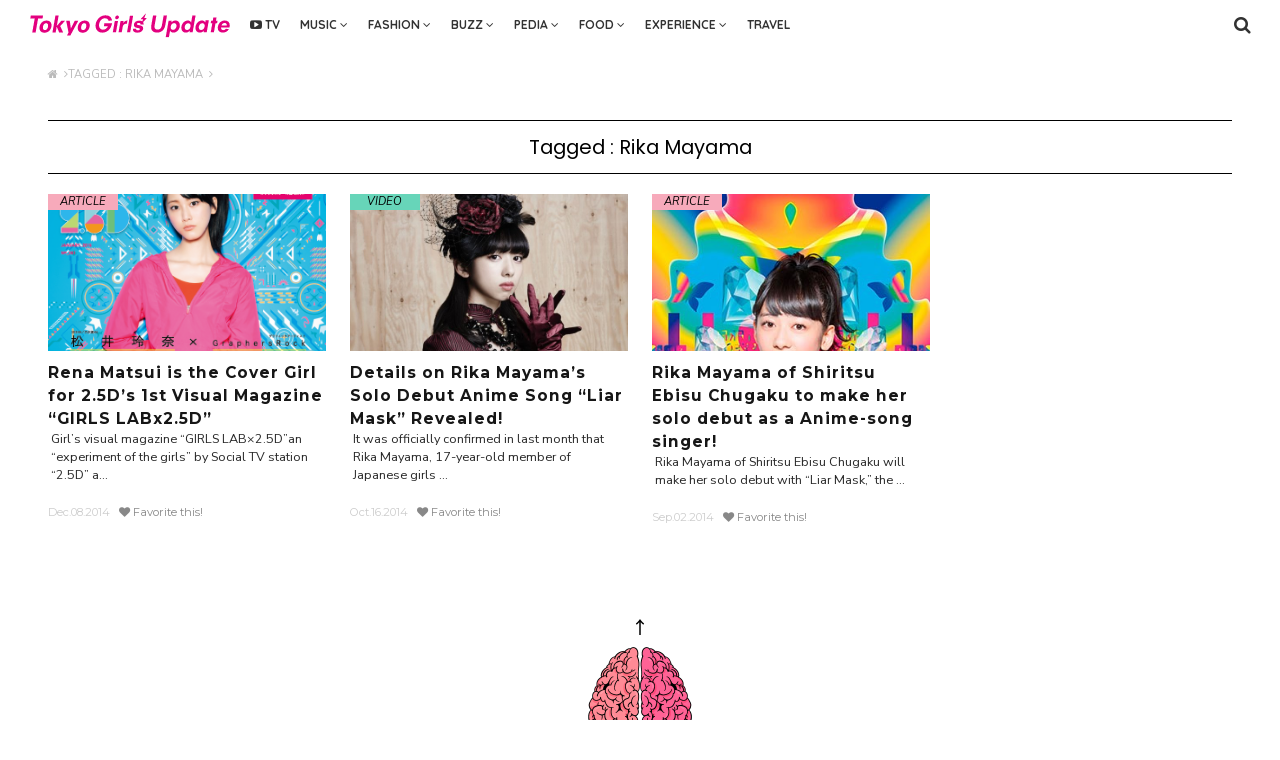

--- FILE ---
content_type: text/html; charset=UTF-8
request_url: https://tokyogirlsupdate.com/tag/rika-mayama
body_size: 15898
content:
<!DOCTYPE html>
<html lang="en">
  <head>
    <meta http-equiv="Content-Type" content="text/html; charset=UTF-8" />
    <meta http-equiv="Content-Script-Type" content="JavaScript" />
    <meta http-equiv="Content-Style-Type" content="text/css" />
    <meta http-equiv="X-UA-Compatible" content="IE=edge" />

    <!-- app関連-->
    <meta property="al:ios:url" content="https://itunes.apple.com/jp/app/tokyo-talk-by-tokyo-girls/id1040086993?mt=8" />
    <meta name="apple-itunes-app" content="app-id=1040086993">
    <meta property="al:ios:app_name" content="TOKYO TALK by Tokyo Girls' Update">

    <!-- urlに/members/が入ってたらnoindex -->
    
    
      <!-- Canonical -->

            <!-- Title Tag -->
    <title>  Rika Mayama | Japanese kawaii idol music culture news | Tokyo Girls Update</title>
<meta name='robots' content='max-image-preview:large' />

<!-- All in One SEO Pack 2.2.6.2 by Michael Torbert of Semper Fi Web Design[-1,-1] -->
<meta name="robots" content="noindex,follow" />

<link rel="canonical" href="https://tokyogirlsupdate.com/tag/rika-mayama" />
<!-- /all in one seo pack -->
<link rel='dns-prefetch' href='//ajax.googleapis.com' />
<link rel='dns-prefetch' href='//s.w.org' />
<link rel="alternate" type="application/rss+xml" title="Japanese kawaii idol music culture news | Tokyo Girls Update &raquo; Rika Mayama タグのフィード" href="https://tokyogirlsupdate.com/tag/rika-mayama/feed" />
<link rel='stylesheet' id='wp-block-library-css'  href='https://tokyogirlsupdate.com/wp/wp-includes/css/dist/block-library/style.min.css?ver=5.9.3' type='text/css' media='all' />
<style id='global-styles-inline-css' type='text/css'>
body{--wp--preset--color--black: #000000;--wp--preset--color--cyan-bluish-gray: #abb8c3;--wp--preset--color--white: #ffffff;--wp--preset--color--pale-pink: #f78da7;--wp--preset--color--vivid-red: #cf2e2e;--wp--preset--color--luminous-vivid-orange: #ff6900;--wp--preset--color--luminous-vivid-amber: #fcb900;--wp--preset--color--light-green-cyan: #7bdcb5;--wp--preset--color--vivid-green-cyan: #00d084;--wp--preset--color--pale-cyan-blue: #8ed1fc;--wp--preset--color--vivid-cyan-blue: #0693e3;--wp--preset--color--vivid-purple: #9b51e0;--wp--preset--gradient--vivid-cyan-blue-to-vivid-purple: linear-gradient(135deg,rgba(6,147,227,1) 0%,rgb(155,81,224) 100%);--wp--preset--gradient--light-green-cyan-to-vivid-green-cyan: linear-gradient(135deg,rgb(122,220,180) 0%,rgb(0,208,130) 100%);--wp--preset--gradient--luminous-vivid-amber-to-luminous-vivid-orange: linear-gradient(135deg,rgba(252,185,0,1) 0%,rgba(255,105,0,1) 100%);--wp--preset--gradient--luminous-vivid-orange-to-vivid-red: linear-gradient(135deg,rgba(255,105,0,1) 0%,rgb(207,46,46) 100%);--wp--preset--gradient--very-light-gray-to-cyan-bluish-gray: linear-gradient(135deg,rgb(238,238,238) 0%,rgb(169,184,195) 100%);--wp--preset--gradient--cool-to-warm-spectrum: linear-gradient(135deg,rgb(74,234,220) 0%,rgb(151,120,209) 20%,rgb(207,42,186) 40%,rgb(238,44,130) 60%,rgb(251,105,98) 80%,rgb(254,248,76) 100%);--wp--preset--gradient--blush-light-purple: linear-gradient(135deg,rgb(255,206,236) 0%,rgb(152,150,240) 100%);--wp--preset--gradient--blush-bordeaux: linear-gradient(135deg,rgb(254,205,165) 0%,rgb(254,45,45) 50%,rgb(107,0,62) 100%);--wp--preset--gradient--luminous-dusk: linear-gradient(135deg,rgb(255,203,112) 0%,rgb(199,81,192) 50%,rgb(65,88,208) 100%);--wp--preset--gradient--pale-ocean: linear-gradient(135deg,rgb(255,245,203) 0%,rgb(182,227,212) 50%,rgb(51,167,181) 100%);--wp--preset--gradient--electric-grass: linear-gradient(135deg,rgb(202,248,128) 0%,rgb(113,206,126) 100%);--wp--preset--gradient--midnight: linear-gradient(135deg,rgb(2,3,129) 0%,rgb(40,116,252) 100%);--wp--preset--duotone--dark-grayscale: url('#wp-duotone-dark-grayscale');--wp--preset--duotone--grayscale: url('#wp-duotone-grayscale');--wp--preset--duotone--purple-yellow: url('#wp-duotone-purple-yellow');--wp--preset--duotone--blue-red: url('#wp-duotone-blue-red');--wp--preset--duotone--midnight: url('#wp-duotone-midnight');--wp--preset--duotone--magenta-yellow: url('#wp-duotone-magenta-yellow');--wp--preset--duotone--purple-green: url('#wp-duotone-purple-green');--wp--preset--duotone--blue-orange: url('#wp-duotone-blue-orange');--wp--preset--font-size--small: 13px;--wp--preset--font-size--medium: 20px;--wp--preset--font-size--large: 36px;--wp--preset--font-size--x-large: 42px;}.has-black-color{color: var(--wp--preset--color--black) !important;}.has-cyan-bluish-gray-color{color: var(--wp--preset--color--cyan-bluish-gray) !important;}.has-white-color{color: var(--wp--preset--color--white) !important;}.has-pale-pink-color{color: var(--wp--preset--color--pale-pink) !important;}.has-vivid-red-color{color: var(--wp--preset--color--vivid-red) !important;}.has-luminous-vivid-orange-color{color: var(--wp--preset--color--luminous-vivid-orange) !important;}.has-luminous-vivid-amber-color{color: var(--wp--preset--color--luminous-vivid-amber) !important;}.has-light-green-cyan-color{color: var(--wp--preset--color--light-green-cyan) !important;}.has-vivid-green-cyan-color{color: var(--wp--preset--color--vivid-green-cyan) !important;}.has-pale-cyan-blue-color{color: var(--wp--preset--color--pale-cyan-blue) !important;}.has-vivid-cyan-blue-color{color: var(--wp--preset--color--vivid-cyan-blue) !important;}.has-vivid-purple-color{color: var(--wp--preset--color--vivid-purple) !important;}.has-black-background-color{background-color: var(--wp--preset--color--black) !important;}.has-cyan-bluish-gray-background-color{background-color: var(--wp--preset--color--cyan-bluish-gray) !important;}.has-white-background-color{background-color: var(--wp--preset--color--white) !important;}.has-pale-pink-background-color{background-color: var(--wp--preset--color--pale-pink) !important;}.has-vivid-red-background-color{background-color: var(--wp--preset--color--vivid-red) !important;}.has-luminous-vivid-orange-background-color{background-color: var(--wp--preset--color--luminous-vivid-orange) !important;}.has-luminous-vivid-amber-background-color{background-color: var(--wp--preset--color--luminous-vivid-amber) !important;}.has-light-green-cyan-background-color{background-color: var(--wp--preset--color--light-green-cyan) !important;}.has-vivid-green-cyan-background-color{background-color: var(--wp--preset--color--vivid-green-cyan) !important;}.has-pale-cyan-blue-background-color{background-color: var(--wp--preset--color--pale-cyan-blue) !important;}.has-vivid-cyan-blue-background-color{background-color: var(--wp--preset--color--vivid-cyan-blue) !important;}.has-vivid-purple-background-color{background-color: var(--wp--preset--color--vivid-purple) !important;}.has-black-border-color{border-color: var(--wp--preset--color--black) !important;}.has-cyan-bluish-gray-border-color{border-color: var(--wp--preset--color--cyan-bluish-gray) !important;}.has-white-border-color{border-color: var(--wp--preset--color--white) !important;}.has-pale-pink-border-color{border-color: var(--wp--preset--color--pale-pink) !important;}.has-vivid-red-border-color{border-color: var(--wp--preset--color--vivid-red) !important;}.has-luminous-vivid-orange-border-color{border-color: var(--wp--preset--color--luminous-vivid-orange) !important;}.has-luminous-vivid-amber-border-color{border-color: var(--wp--preset--color--luminous-vivid-amber) !important;}.has-light-green-cyan-border-color{border-color: var(--wp--preset--color--light-green-cyan) !important;}.has-vivid-green-cyan-border-color{border-color: var(--wp--preset--color--vivid-green-cyan) !important;}.has-pale-cyan-blue-border-color{border-color: var(--wp--preset--color--pale-cyan-blue) !important;}.has-vivid-cyan-blue-border-color{border-color: var(--wp--preset--color--vivid-cyan-blue) !important;}.has-vivid-purple-border-color{border-color: var(--wp--preset--color--vivid-purple) !important;}.has-vivid-cyan-blue-to-vivid-purple-gradient-background{background: var(--wp--preset--gradient--vivid-cyan-blue-to-vivid-purple) !important;}.has-light-green-cyan-to-vivid-green-cyan-gradient-background{background: var(--wp--preset--gradient--light-green-cyan-to-vivid-green-cyan) !important;}.has-luminous-vivid-amber-to-luminous-vivid-orange-gradient-background{background: var(--wp--preset--gradient--luminous-vivid-amber-to-luminous-vivid-orange) !important;}.has-luminous-vivid-orange-to-vivid-red-gradient-background{background: var(--wp--preset--gradient--luminous-vivid-orange-to-vivid-red) !important;}.has-very-light-gray-to-cyan-bluish-gray-gradient-background{background: var(--wp--preset--gradient--very-light-gray-to-cyan-bluish-gray) !important;}.has-cool-to-warm-spectrum-gradient-background{background: var(--wp--preset--gradient--cool-to-warm-spectrum) !important;}.has-blush-light-purple-gradient-background{background: var(--wp--preset--gradient--blush-light-purple) !important;}.has-blush-bordeaux-gradient-background{background: var(--wp--preset--gradient--blush-bordeaux) !important;}.has-luminous-dusk-gradient-background{background: var(--wp--preset--gradient--luminous-dusk) !important;}.has-pale-ocean-gradient-background{background: var(--wp--preset--gradient--pale-ocean) !important;}.has-electric-grass-gradient-background{background: var(--wp--preset--gradient--electric-grass) !important;}.has-midnight-gradient-background{background: var(--wp--preset--gradient--midnight) !important;}.has-small-font-size{font-size: var(--wp--preset--font-size--small) !important;}.has-medium-font-size{font-size: var(--wp--preset--font-size--medium) !important;}.has-large-font-size{font-size: var(--wp--preset--font-size--large) !important;}.has-x-large-font-size{font-size: var(--wp--preset--font-size--x-large) !important;}
</style>
<link rel='stylesheet' id='announcer-css-css'  href='https://tokyogirlsupdate.com/wp/wp-content/plugins/announcer/public/announcer-styles.css?ver=5.9.3' type='text/css' media='all' />
<link rel='stylesheet' id='contact-form-7-css'  href='//tokyogirlsupdate.com/wp/wp-content/plugins/contact-form-7/includes/css/styles.css?ver=4.3.1' type='text/css' media='all' />
<link rel='stylesheet' id='tablepress-default-css'  href='https://tokyogirlsupdate.com/wp/wp-content/plugins/tablepress/css/default.min.css?ver=1.6.1' type='text/css' media='all' />
<link rel='stylesheet' id='mw-google-maps-css'  href='https://tokyogirlsupdate.com/wp/wp-content/plugins/mw-google-maps/css/style.css?ver=5.9.3' type='text/css' media='all' />
<script type='text/javascript' src='//ajax.googleapis.com/ajax/libs/jquery/1.10.2/jquery.min.js?ver=5.9.3' id='jquery-js'></script>
<script type='text/javascript' src='https://tokyogirlsupdate.com/wp/wp-content/plugins/announcer/public/announcer-js.js?ver=5.9.3' id='announcer-js-js'></script>
<link rel="https://api.w.org/" href="https://tokyogirlsupdate.com/wp-json/" /><link rel="alternate" type="application/json" href="https://tokyogirlsupdate.com/wp-json/wp/v2/tags/2833" /><link rel="EditURI" type="application/rsd+xml" title="RSD" href="https://tokyogirlsupdate.com/wp/xmlrpc.php?rsd" />
			<meta property="fb:pages" content="362336223857437" />
			<meta http-equiv="X-XRDS-Location" content="https://tokyogirlsupdate.com/?xrds" />
<meta http-equiv="X-Yadis-Location" content="https://tokyogirlsupdate.com/?xrds" />
    <!-- Favicon -->
    <link rel="icon" type="image/png" href="//tokyogirlsupdate.com/wp/wp-content/themes/Updaty/img/favicon.ico" />
      <!-- 事前レンダリング -->
      <link rel="prerender" href="https://tokyogirlsupdate.com">
    <meta name=viewport content="width=device-width, initial-scale=1, maximum-scale=1, user-scalable=no">
    <meta name="msvalidate.01" content="01EB442D8609A2790198CA0B119824E5" />
<meta name='robots' content='max-image-preview:large' />

<!-- Debug Warning: All in One SEO Pack meta data was included again from wp_head filter. Called 2 times! -->
<link rel='dns-prefetch' href='//ajax.googleapis.com' />
<link rel='dns-prefetch' href='//s.w.org' />
<link rel="alternate" type="application/rss+xml" title="Japanese kawaii idol music culture news | Tokyo Girls Update &raquo; Rika Mayama タグのフィード" href="https://tokyogirlsupdate.com/tag/rika-mayama/feed" />
<link rel="https://api.w.org/" href="https://tokyogirlsupdate.com/wp-json/" /><link rel="alternate" type="application/json" href="https://tokyogirlsupdate.com/wp-json/wp/v2/tags/2833" /><link rel="EditURI" type="application/rsd+xml" title="RSD" href="https://tokyogirlsupdate.com/wp/xmlrpc.php?rsd" />
			<meta property="fb:pages" content="362336223857437" />
			<meta http-equiv="X-XRDS-Location" content="https://tokyogirlsupdate.com/?xrds" />
<meta http-equiv="X-Yadis-Location" content="https://tokyogirlsupdate.com/?xrds" />
    <meta name="twitter:card" content="summary_large_image" />
    <meta name="twitter:site" content="@TGU_Japan" />
    <meta name="twitter:description" content="Girl’s visual magazine “GIRLS LAB×2.5D”an “experiment of the girls” by Social TV station “2.5D” and " />
    <meta name="twitter:title" content="Rena Matsui is the Cover Girl for 2.5D’s 1st Visual Magazine “GIRLS LABx2.5D”" />
    <meta name="twitter:url" content="http://tokyogirlsupdate.com/tag/rika-mayama" />
    <!-- BEGIN:OGP -->
    <meta property="og:title" content="Rena Matsui is the Cover Girl for 2.5D’s 1st Visual Magazine “GIRLS LABx2.5D”" />
    <meta property="og:url" content="http://tokyogirlsupdate.com/tag/rika-mayama" />

      <meta property="og:type" content="article" />
              <meta property="og:description" content="We bring the latest news on kawaii idol music of JPOP GIRLS&#039; culture from Japan!" />
        <meta name="description" content="We bring the latest news on kawaii idol music of JPOP GIRLS&#039; culture from Japan!">
                    <meta property="og:image" content="https://tokyogirlsupdate.com/wp/wp-content/uploads/2014/12/rena-matsui-girls-lab-01-2-e1418043558915.png" />
      <meta name="twitter:image" content="https://tokyogirlsupdate.com/wp/wp-content/uploads/2014/12/rena-matsui-girls-lab-01-2-e1418043558915.png" />
    <meta property="fb:app_id" content="447832518586707" />
    <meta property="fb:pages" content="362336223857437" />
    <meta property="og:site_name" content="Japanese kawaii idol music culture news | Tokyo Girls Update" />
    <!-- END:OGP -->

    <!--[if lt IE 9]>
    <script src="//html5shiv.googlecode.com/svn/trunk/html5.js"></script>
    <![endif]-->
    <link href='https://fonts.googleapis.com/css?family=Montserrat:400,700' rel='stylesheet' type='text/css'>
    <link type="text/css" rel="stylesheet" media="all" href="//tokyogirlsupdate.com/wp/wp-content/themes/Updaty/style.css?ver=009" />
    <link type="text/css" rel="stylesheet" media="all" href="//tokyogirlsupdate.com/wp/wp-content/themes/Updaty/css/font-awesome.min.css" />
        <link type="text/css" rel="stylesheet" media="all" href="//tokyogirlsupdate.com/wp/wp-content/themes/Updaty/css/elements.css?ver=010" />
		<link rel="stylesheet" href="//tokyogirlsupdate.com/wp/wp-content/themes/Updaty/scripts/photoswipe/photoswipe.css" />
		<link href="https://fonts.googleapis.com/css?family=Poppins:400,700" rel="stylesheet">
		<link href="https://fonts.googleapis.com/css?family=Oswald:300" rel="stylesheet">
		<link href="https://fonts.googleapis.com/css?family=Nunito+Sans:400,400i,700" rel="stylesheet">


    <script src="//tokyogirlsupdate.com/wp/wp-content/themes/Updaty/scripts/jquery.qrcode.min.js"></script>
    <script src="//tokyogirlsupdate.com/wp/wp-content/themes/Updaty/scripts/mega-modernizr.js"></script> <!-- Modernizr -->

    <!--[if (gte IE 10)|!(IE)]><!-->
    <script src="//tokyogirlsupdate.com/wp/wp-content/themes/Updaty/scripts/jquery.minimalect.min.js"></script>
    <!--<![endif]-->
    <script src="//tokyogirlsupdate.com/wp/wp-content/themes/Updaty/scripts/layzr.js"></script>
    <script src="//tokyogirlsupdate.com/wp/wp-content/themes/Updaty/scripts/owl-carousel.js"></script>
		<script src="//tokyogirlsupdate.com/wp/wp-content/themes/Updaty/scripts/photoswipe/jquery.photoswipe.js"></script>

<!-- Map API -->
<script src="//maps.googleapis.com/maps/api/js?key=AIzaSyCks6WswTNCED6HvpCIOVv8vuSZcB5VmZQ" async="" defer="defer" type="text/javascript"></script>
    <script>
      $(document).ready(function () {
        $('#owl-demo').owlCarousel({
          loop: true,
          items: 3,
          itemsDesktop: [1199, 3],
          itemsDesktopSmall: [979, 3],
          itemsTablet: [768, 3],
          itemsMobile: [479, 1],
          navigation: true,
          navigationText: ["<", ">"],
          pagination: false,
          slideSpeed: 300,
          delayTime: 4000,
          autoPlay: true
        });
      });
    </script>

		<script>
			;(function($){
    	$(function(){
        $('a.acf-img').photoSwipe();
    	});
			})(jQuery);
		</script>

    
		<script async src="//pagead2.googlesyndication.com/pagead/js/adsbygoogle.js"></script>
		<script>
		(adsbygoogle = window.adsbygoogle || []).push({
			google_ad_client: "ca-pub-4459372252599427",
			enable_page_level_ads: true
		});
		</script>
<!-- Google Tag Manager -->
<script>(function(w,d,s,l,i){w[l]=w[l]||[];w[l].push({'gtm.start':
new Date().getTime(),event:'gtm.js'});var f=d.getElementsByTagName(s)[0],
j=d.createElement(s),dl=l!='dataLayer'?'&l='+l:'';j.async=true;j.src=
'https://www.googletagmanager.com/gtm.js?id='+i+dl;f.parentNode.insertBefore(j,f);
})(window,document,'script','dataLayer','GTM-W3KNQZ');</script>
<!-- End Google Tag Manager -->

    <!-- Quantcast Tag -->
<script type="text/javascript">
var _qevents = _qevents || [];

(function() {
var elem = document.createElement('script');
elem.src = (document.location.protocol == "https:" ? "https://secure" : "http://edge") + ".quantserve.com/quant.js";
elem.async = true;
elem.type = "text/javascript";
var scpt = document.getElementsByTagName('script')[0];
scpt.parentNode.insertBefore(elem, scpt);
})();

_qevents.push({
qacct:"p-0mW46KJkAjZSX"
});
</script>

<script async src="//pagead2.googlesyndication.com/pagead/js/adsbygoogle.js"></script>
<script>
  (adsbygoogle = window.adsbygoogle || []).push({
    google_ad_client: "ca-pub-3218069317600271",
    enable_page_level_ads: true
  });
</script>
		
<noscript>
<div style="display:none;">
<img src="//pixel.quantserve.com/pixel/p-0mW46KJkAjZSX.gif" border="0" height="1" width="1" alt="Quantcast"/>
</div>
</noscript>
<!-- End Quantcast tag -->

  </head>

  <body class="archive tag tag-rika-mayama tag-2833 body "  >
    <!-- .outside -->
<section class="Tracking-menuBar">

  <link rel="stylesheet" href="//tokyogirlsupdate.com/wp/wp-content/themes/Updaty/assets/css/reset.css">
  <link rel="stylesheet" href="//tokyogirlsupdate.com/wp/wp-content/themes/Updaty/assets/css/style.css">
  <link rel="stylesheet" href="//tokyogirlsupdate.com/wp/wp-content/themes/Updaty/assets/css/animate.css">
  <script src="//tokyogirlsupdate.com/wp/wp-content/themes/Updaty/assets/js/hg-offcanvas.js"></script>


  <!-- .outside -->
<section class="site-header site-header-default" id="site-search" role="banner">
  <div class="search-wrap">
      <div class="search-container">
            <form method="get" id="searchbar" action="/" role="search">
                <input type="text" name="s" id="search-bar" value="" placeholder="Search for something...">
            </form>
      </div>
    </div>
</section>

  <header class="l-header">
    <div class="l-container">
                  <div class="logo"><a id="trc_LogoClick" href="https://tokyogirlsupdate.com"><img src="https://tokyogirlsupdate.com/wp/wp-content/uploads/2015/09/logo.svg"></a></div>
            <nav class="l-nav">
        <ul class="nav">
          <li class="nav-item">
            <a class="nav-title js-dropdown" href="/tv.html"><i class="fa fa-youtube-play"></i> TV</a>
          </li>
          <li class="nav-item">
            <a id="trc_MenuDropdown_Music" class="nav-title js-dropdown" href="#navopen">MUSIC <i class="fa fa-angle-down"></i></a>
            <div class="panel nav-sub-wrap js-dropdown-menu">
              <div class="panel-inner l-col4">
    <section class="col span_2">
         <a href="/idol">Idol</a><br />
         <a href="/content_type/animesong">Anime Song</a><br />
         <a href="/content_type/vocaloid-video">Vocaloid</a><br />
         <a href="/profile"><span class="fa fa-search"></span>&nbsp;Artist Finder</a>
    </section>
     <section class="col span_2 panel-item " >

<section class="smallgrid">
    <div class="thumb">
      <a href="https://tokyogirlsupdate.com/at-jam-expo2020-2021-202106143836.html">
      <img width="800" height="480" src="https://tokyogirlsupdate.com/wp/wp-content/uploads/2021/06/atjam_mirin_furukawa-800x480.png" class="new-thumb wp-post-image" alt="" loading="lazy" />      </a>
    </div>

  <div class="headline">
    <div class="heightLine">
      <div class="titles"><a href="https://tokyogirlsupdate.com/at-jam-expo2020-2021-202106143836.html" style="text-align: left !important">@JAM EXPO 2020-2021 Ambassador &#038; General MC Announced!</a></div>
    </div>
  </div>

</section></section><section class="col span_2 panel-item " >

<section class="smallgrid">
    <div class="thumb">
      <a href="https://tokyogirlsupdate.com/thank-you-maiyan-graduation-concert-202010143808.html">
      <img width="800" height="480" src="https://tokyogirlsupdate.com/wp/wp-content/uploads/2020/10/mai_shiraishi_graduation011-800x480.jpg" class="new-thumb wp-post-image" alt="" loading="lazy" />      </a>
    </div>

  <div class="headline">
    <div class="heightLine">
      <div class="titles"><a href="https://tokyogirlsupdate.com/thank-you-maiyan-graduation-concert-202010143808.html" style="text-align: left !important">Thank you Maiyan!! Mai Shiraishi’s Tear-jerking Graduation Concert !!</a></div>
    </div>
  </div>

</section></section><section class="col span_2 panel-item " >

<section class="smallgrid">
    <div class="thumb">
      <a href="https://tokyogirlsupdate.com/atjam-online-festival-2020-2nd-wave-202007143731.html">
      <img width="800" height="480" src="https://tokyogirlsupdate.com/wp/wp-content/uploads/2020/07/online-fes2020-800x480.jpeg" class="new-thumb wp-post-image" alt="" loading="lazy" />      </a>
    </div>

  <div class="headline">
    <div class="heightLine">
      <div class="titles"><a href="https://tokyogirlsupdate.com/atjam-online-festival-2020-2nd-wave-202007143731.html" style="text-align: left !important">＠JAM ONLINE FESTIVAL 2020 Performers 2nd Wave Announcement!!</a></div>
    </div>
  </div>

</section></section><section class="col span_2 panel-item " >

<section class="smallgrid">
    <div class="thumb">
      <a href="https://tokyogirlsupdate.com/not-equal-me-nanaka-tomita-delivers-bright-news-202004143473.html">
      <img width="800" height="480" src="https://tokyogirlsupdate.com/wp/wp-content/uploads/2020/04/kagoshima_day2-48-800x480.jpg" class="new-thumb wp-post-image" alt="" loading="lazy" />      </a>
    </div>

  <div class="headline">
    <div class="heightLine">
      <div class="titles"><a href="https://tokyogirlsupdate.com/not-equal-me-nanaka-tomita-delivers-bright-news-202004143473.html" style="text-align: left !important">≠ ME Nanaka Tomita Delivers Bright News! Her First Hometown Broadcast to be On Air!</a></div>
    </div>
  </div>

</section></section><section class="col span_2 panel-item last" >

<section class="smallgrid">
    <div class="thumb">
      <a href="https://tokyogirlsupdate.com/the-future-of-keyakizaka-46-from-nana-odas-point-of-view-202002143353.html">
      <img width="800" height="480" src="https://tokyogirlsupdate.com/wp/wp-content/uploads/2020/02/mirainoatashi-800x480.jpeg" class="new-thumb wp-post-image" alt="" loading="lazy" />      </a>
    </div>

  <div class="headline">
    <div class="heightLine">
      <div class="titles"><a href="https://tokyogirlsupdate.com/the-future-of-keyakizaka-46-from-nana-odas-point-of-view-202002143353.html" style="text-align: left !important">The Future of Keyakizaka 46 from Nana Oda&#8217;s Point of View</a></div>
    </div>
  </div>

</section></section>              </div>

<ul class="cd-nav-gallery">
                <li class="see-all">
                  <a href="/music">
                    <span class="viewallbtn"><i class="fa fa-folder-open-o"></i> View All</span>
                  </a>
                </li>
              </ul>

            </div>
          </li>
          <li class="nav-item">
            <a id="trc_MenuDropdown_Fashion" class="nav-title js-dropdown" href="#navopen">FASHION <i class="fa fa-angle-down"></i></a>
            <div class="panel nav-sub-wrap js-dropdown-menu">
              <div class="panel-inner l-col4">
       <section class="col span_2">
         <a href="/category/fashion-101">Fashion101</a><br />
         <a href="/category/fashion-spotlight">Fashion Spotlight</a><br />
        </section>

     <section class="col span_2 panel-item ">

<section class="smallgrid">
    <div class="thumb">
      <a href="https://tokyogirlsupdate.com/idol-bangs-styling-tips-201807139912.html">
      <img width="800" height="480" src="https://tokyogirlsupdate.com/wp/wp-content/uploads/2018/07/idol-bangs-styling-tips4-800x480.jpg" class="new-thumb wp-post-image" alt="" loading="lazy" />      </a>
    </div>

  <div class="headline">
    <div class="heightLine">
      <div class="titles"><a href="https://tokyogirlsupdate.com/idol-bangs-styling-tips-201807139912.html" style="text-align: left !important">Why Japanese Idol’s Bangs Don’t Get Messy? Secret Tips to Style Them Perfectly</a></div>
    </div>
  </div>

</section></section><section class="col span_2 panel-item ">

<section class="smallgrid">
    <div class="thumb">
      <a href="https://tokyogirlsupdate.com/kyaba-dress-tika-201807139575.html">
      <img width="640" height="480" src="https://tokyogirlsupdate.com/wp/wp-content/uploads/2018/07/tika_kyaba_dress11-640x480.jpg" class="new-thumb wp-post-image" alt="" loading="lazy" />      </a>
    </div>

  <div class="headline">
    <div class="heightLine">
      <div class="titles"><a href="https://tokyogirlsupdate.com/kyaba-dress-tika-201807139575.html" style="text-align: left !important">Combat Uniform for Kyaba Jyo! The World of Kyaba Dress</a></div>
    </div>
  </div>

</section></section><section class="col span_2 panel-item ">

<section class="smallgrid">
    <div class="thumb">
      <a href="https://tokyogirlsupdate.com/gu-pajamas-201806139114.html">
      <img width="800" height="480" src="https://tokyogirlsupdate.com/wp/wp-content/uploads/2018/06/180601_img_main-800x480.jpg" class="new-thumb wp-post-image" alt="" loading="lazy" />      </a>
    </div>

  <div class="headline">
    <div class="heightLine">
      <div class="titles"><a href="https://tokyogirlsupdate.com/gu-pajamas-201806139114.html" style="text-align: left !important">For Comfort on a Budget; GU’s PJs Are Popular Among Japanese Girls</a></div>
    </div>
  </div>

</section></section><section class="col span_2 panel-item ">

<section class="smallgrid">
    <div class="thumb">
      <a href="https://tokyogirlsupdate.com/fundoshi-fashion-show-201711135247.html">
      <img width="800" height="480" src="https://tokyogirlsupdate.com/wp/wp-content/uploads/2017/11/Fundoshi_Fashion-show_2017_015-800x480.jpg" class="new-thumb wp-post-image" alt="" loading="lazy" />      </a>
    </div>

  <div class="headline">
    <div class="heightLine">
      <div class="titles"><a href="https://tokyogirlsupdate.com/fundoshi-fashion-show-201711135247.html" style="text-align: left !important">The World&#8217;s First Fundoshi Fashion Show: Beautiful Models Wearing Loincloth</a></div>
    </div>
  </div>

</section></section><section class="col span_2 panel-item last">

<section class="smallgrid">
    <div class="thumb">
      <a href="https://tokyogirlsupdate.com/kirby-peach-john-201704122824.html">
      <img width="640" height="400" src="https://tokyogirlsupdate.com/wp/wp-content/uploads/2017/04/kirby-peach-john-08.jpg" class="new-thumb wp-post-image" alt="" loading="lazy" />      </a>
    </div>

  <div class="headline">
    <div class="heightLine">
      <div class="titles"><a href="https://tokyogirlsupdate.com/kirby-peach-john-201704122824.html" style="text-align: left !important">Morph Into True Kirby Form In This Cute Lingerie And Loungewear Collection</a></div>
    </div>
  </div>

</section></section>                </div>

<ul class="cd-nav-gallery">
                <li class="see-all">
                  <a href="/category/fashion-archive">
                    <span class="viewallbtn"><i class="fa fa-folder-open-o"></i> View All</span>
                  </a>
                </li>
              </ul>

            </div>
          </li>
          <li class="nav-item">
            <a id="trc_MenuDropdown_Buzz" class="nav-title js-dropdown" href="#navopen">BUZZ <i class="fa fa-angle-down"></i></a>
            <div class="panel nav-sub-wrap js-dropdown-menu">
              <div class="panel-inner l-col4">
     <section class="col span_2 panel-item ">

<section class="smallgrid">
    <div class="thumb">
      <a href="https://tokyogirlsupdate.com/wear-a-kotatsu-this-winter-201711135716.html">
      <img width="800" height="480" src="https://tokyogirlsupdate.com/wp/wp-content/uploads/2017/11/img_Kotatsu_Kiru_001-800x480.jpg" class="new-thumb wp-post-image" alt="" loading="lazy" />      </a>
    </div>

  <div class="headline">
    <div class="heightLine">
      <div class="titles"><a href="https://tokyogirlsupdate.com/wear-a-kotatsu-this-winter-201711135716.html" style="text-align: left !important">Stay Cozy and Kawaii! Wear a Kotatsu This Winter!</a></div>
    </div>
  </div>

</section></section><section class="col span_2 panel-item ">

<section class="smallgrid">
    <div class="thumb">
      <a href="https://tokyogirlsupdate.com/nice-boobs-day-201711135286.html">
      <img width="640" height="400" src="https://tokyogirlsupdate.com/wp/wp-content/uploads/2017/11/jun_amaki_grape_01.jpg" class="new-thumb wp-post-image" alt="" loading="lazy" />      </a>
    </div>

  <div class="headline">
    <div class="heightLine">
      <div class="titles"><a href="https://tokyogirlsupdate.com/nice-boobs-day-201711135286.html" style="text-align: left !important">Japan Is Celebrating “Nice Boobs Day” On Social Media And Hey, Why Not?</a></div>
    </div>
  </div>

</section></section><section class="col span_2 panel-item ">

<section class="smallgrid">
    <div class="thumb">
      <a href="https://tokyogirlsupdate.com/yurukyara-boom-in-japan-201710125958.html">
      <img width="800" height="480" src="https://tokyogirlsupdate.com/wp/wp-content/uploads/2015/10/img_yuffie_20151111_LE-800x480.jpg" class="new-thumb wp-post-image" alt="" loading="lazy" />      </a>
    </div>

  <div class="headline">
    <div class="heightLine">
      <div class="titles"><a href="https://tokyogirlsupdate.com/yurukyara-boom-in-japan-201710125958.html" style="text-align: left !important">Yurukyara Boom: Cute and Wierd Mascot Characters Taking Over Japan</a></div>
    </div>
  </div>

</section></section><section class="col span_2 panel-item ">

<section class="smallgrid">
    <div class="thumb">
      <a href="https://tokyogirlsupdate.com/halloween-2017-in-tokyo-expectations-201710134581.html">
      <img width="800" height="480" src="https://tokyogirlsupdate.com/wp/wp-content/uploads/2015/11/halloween-shibuya-2015-photo-30-800x480.jpg" class="new-thumb wp-post-image" alt="" loading="lazy" />      </a>
    </div>

  <div class="headline">
    <div class="heightLine">
      <div class="titles"><a href="https://tokyogirlsupdate.com/halloween-2017-in-tokyo-expectations-201710134581.html" style="text-align: left !important">What to Expect for Halloween 2017 in Tokyo?</a></div>
    </div>
  </div>

</section></section><section class="col span_2 panel-item ">

<section class="smallgrid">
    <div class="thumb">
      <a href="https://tokyogirlsupdate.com/sebastian-masuda-your-colors-201710134540.html">
      <img width="660" height="336" src="https://tokyogirlsupdate.com/wp/wp-content/uploads/2017/10/yourcolors-20171004-000-thumb-660x336-757018.jpg" class="new-thumb wp-post-image" alt="" loading="lazy" />      </a>
    </div>

  <div class="headline">
    <div class="heightLine">
      <div class="titles"><a href="https://tokyogirlsupdate.com/sebastian-masuda-your-colors-201710134540.html" style="text-align: left !important">Dive Into the Colorful World of Sebastian Masuda at &#8220;YOUR COLORS&#8221; Exhibition!</a></div>
    </div>
  </div>

</section></section><section class="col span_2 panel-item last">

<section class="smallgrid">
    <div class="thumb">
      <a href="https://tokyogirlsupdate.com/nissin-otohiko-noise-cancelling-fork-201710134533.html">
      <img width="800" height="480" src="https://tokyogirlsupdate.com/wp/wp-content/uploads/2017/10/img_Cup_Noodle_Fork_001-800x480.jpg" class="new-thumb wp-post-image" alt="" loading="lazy" />      </a>
    </div>

  <div class="headline">
    <div class="heightLine">
      <div class="titles"><a href="https://tokyogirlsupdate.com/nissin-otohiko-noise-cancelling-fork-201710134533.html" style="text-align: left !important">Nissin Introduces Revolutionary &#8220;OTOHIKO&#8221; Noise-Cancelling Fork to End &#8220;Noodle ...</a></div>
    </div>
  </div>

</section></section>                </div>

<ul class="cd-nav-gallery">
                <li class="see-all">
                  <a href="/super-cool-awesome-tokyo-now">
                    <span class="viewallbtn"><i class="fa fa-folder-open-o"></i> View All</span>
                  </a>
                </li>
              </ul>

            </div>
          </li>
          <li class="nav-item hideoff">
            <a id="trc_MenuDropdown_Pedia" class="nav-title js-dropdown" href="#navopen">PEDIA <i class="fa fa-angle-down"></i></a>
            <div class="panel nav-sub-wrap js-dropdown-menu">
              <div class="panel-inner l-col4">
     <section class="col span_2 panel-item ">

<section class="smallgrid">
    <div class="thumb">
      <a href="https://tokyogirlsupdate.com/omiyage-201809140797.html">
      <img width="800" height="480" src="https://tokyogirlsupdate.com/wp/wp-content/uploads/2018/09/omiyage-01-800x480.jpg" class="new-thumb wp-post-image" alt="" loading="lazy" />      </a>
    </div>

  <div class="headline">
    <div class="heightLine">
      <div class="titles"><a href="https://tokyogirlsupdate.com/omiyage-201809140797.html" style="text-align: left !important">Omiyage: Japan&#8217;s Souvenir Culture</a></div>
    </div>
  </div>

</section></section><section class="col span_2 panel-item ">

<section class="smallgrid">
    <div class="thumb">
      <a href="https://tokyogirlsupdate.com/dagashi-201808140555.html">
      <img width="800" height="480" src="https://tokyogirlsupdate.com/wp/wp-content/uploads/2018/08/dagashi-01-800x480.jpg" class="new-thumb wp-post-image" alt="" loading="lazy" />      </a>
    </div>

  <div class="headline">
    <div class="heightLine">
      <div class="titles"><a href="https://tokyogirlsupdate.com/dagashi-201808140555.html" style="text-align: left !important">Dagashi: Nostalgic Snacks From Japan&#8217;s Yesteryears</a></div>
    </div>
  </div>

</section></section><section class="col span_2 panel-item ">

<section class="smallgrid">
    <div class="thumb">
      <a href="https://tokyogirlsupdate.com/museum-weird-unforgettable-201808140527.html">
      <img width="800" height="480" src="https://tokyogirlsupdate.com/wp/wp-content/uploads/2018/08/miraikan-800x480.jpg" class="new-thumb wp-post-image" alt="" loading="lazy" />      </a>
    </div>

  <div class="headline">
    <div class="heightLine">
      <div class="titles"><a href="https://tokyogirlsupdate.com/museum-weird-unforgettable-201808140527.html" style="text-align: left !important">Museums Known to Those in the Know: Weird &amp; Unforgettable Experiences Await!</a></div>
    </div>
  </div>

</section></section><section class="col span_2 panel-item ">

<section class="smallgrid">
    <div class="thumb">
      <a href="https://tokyogirlsupdate.com/virtual-reality-tokyo-201808140510.html">
      <img width="800" height="480" src="https://tokyogirlsupdate.com/wp/wp-content/uploads/2018/08/vr-800x480.png" class="new-thumb wp-post-image" alt="" loading="lazy" />      </a>
    </div>

  <div class="headline">
    <div class="heightLine">
      <div class="titles"><a href="https://tokyogirlsupdate.com/virtual-reality-tokyo-201808140510.html" style="text-align: left !important">Immerse Yourself into Virtual Reality: 7 Spots to Experience VR in Tokyo!</a></div>
    </div>
  </div>

</section></section><section class="col span_2 panel-item ">

<section class="smallgrid">
    <div class="thumb">
      <a href="https://tokyogirlsupdate.com/kimodameshi-5-haunted-houses-to-test-your-courage-through-summer-tradition-in-japan-201808140492.html">
      <img width="800" height="480" src="https://tokyogirlsupdate.com/wp/wp-content/uploads/2018/08/kimodameshi-800x480.jpg" class="new-thumb wp-post-image" alt="" loading="lazy" />      </a>
    </div>

  <div class="headline">
    <div class="heightLine">
      <div class="titles"><a href="https://tokyogirlsupdate.com/kimodameshi-5-haunted-houses-to-test-your-courage-through-summer-tradition-in-japan-201808140492.html" style="text-align: left !important">Kimodameshi: 5 Haunted Houses to Test Your Courage through Summer Tradition in Japan!</a></div>
    </div>
  </div>

</section></section><section class="col span_2 panel-item last">

<section class="smallgrid">
    <div class="thumb">
      <a href="https://tokyogirlsupdate.com/idol-bangs-styling-tips-201807139912.html">
      <img width="800" height="480" src="https://tokyogirlsupdate.com/wp/wp-content/uploads/2018/07/idol-bangs-styling-tips4-800x480.jpg" class="new-thumb wp-post-image" alt="" loading="lazy" />      </a>
    </div>

  <div class="headline">
    <div class="heightLine">
      <div class="titles"><a href="https://tokyogirlsupdate.com/idol-bangs-styling-tips-201807139912.html" style="text-align: left !important">Why Japanese Idol’s Bangs Don’t Get Messy? Secret Tips to Style Them Perfectly</a></div>
    </div>
  </div>

</section></section>                </div>


<ul class="cd-nav-gallery">
                <li class="see-all">
                  <a href="/content_type/Pedia">
                    <span class="viewallbtn"><i class="fa fa-folder-open-o"></i> View All</span>
                  </a>
                </li>
              </ul>


            </div>
          </li>
          <li class="nav-item hideoff">
            <a id="trc_MenuDropdown_Food" class="nav-title js-dropdown" href="#navopen">FOOD <i class="fa fa-angle-down"></i></a>
            <div class="panel nav-sub-wrap js-dropdown-menu">
              <div class="panel-inner l-col4">
                   </div>

<ul class="cd-nav-gallery">
                <li class="see-all">
                  <a href="/cityguide/japanese-food">
                    <span class="viewallbtn"><i class="fa fa-folder-open-o"></i> View All</span>
                  </a>
                </li>
              </ul>

            </div>
          </li>
          <li class="nav-item hideoff">
            <a id="trc_MenuDropdown_Experience" class="nav-title js-dropdown" href="#navopen">EXPERIENCE <i class="fa fa-angle-down"></i></a>
            <div class="panel nav-sub-wrap js-dropdown-menu">
              <div class="panel-inner l-col4">
                     </div>

<ul class="cd-nav-gallery">
                <li class="see-all">
                  <a href="/cityguide/japan-experience">
                    <span class="viewallbtn"><i class="fa fa-folder-open-o"></i> View All</span>
                  </a>
                </li>
              </ul>

            </div>
          </li>
          <li class="nav-item">
            <a class="nav-title js-dropdown" href="http://tokyogirlsupdate.com/travel.html">TRAVEL</a>
          </li>
        </ul>
        <div class="sub_nav">
                                                    <script src="/wp/wp-content/themes/Updaty/add_functions/re_lang_nav.php" type="text/javascript"></script>
            <div class="sub_nav_search">
                <div class="search-container">
                    <a href="javascript:;" class="toggle-search"><i class="fa fa-search"></i></a>
                </div>
            </div>
        </div>

      </nav>
<!-- Mobile Menu -->

<div id="offcanvas-right" class="mob-nav">
  <ul class="offcanvasList">
    <li><a href="/tv.html"><i class="fa fa-youtube-play"></i> TV</a></li>
    <li><a id="trc_SP_Link_ArtistProfile"  href="/profile"><span class="fa fa-search"></span> Artist Finder</a></li>
    <li><a id="trc_SP_Link_Music" href="/music">MUSIC</a></li>
    <li><a id="trc_SP_Link_Fashion" href="/category/fashion-archive">FASHION</a></li>
    <li><a id="trc_SP_Link_Buzz" href="/super-cool-awesome-tokyo-now">BUZZ</a></li>
    <li><a id="trc_SP_Link_Pedia" href="/content_type/Pedia">PEDIA</a></li>
    <li><a id="trc_SP_Link_Food" href="/cityguide/japanese-food">FOOD</a></li>
    <li><a id="trc_SP_Link_Experience" href="/cityguide/japan-experience">EXPERIENCE</a></li>
    <li><a href="http://tokyogirlsupdate.com/travel.html">TRAVEL</a></li>
                <li>SEARCH
        <div class="search-box">
            <div class="container-1">
                <form method="get" id="searchbar" action="/" role="search">
                <span class="icon"><i class="fa fa-search"></i></span>
                <input style="height: 30px;line-height: 30px;padding: 10px;-webkit-appearance:none;" type="search" name="s" id="search" placeholder="" />
                </form>
            </div>
        </div>
    </li>

  </ul>
</div>
<button id="offcanvas-btn-right"><i class="fa fa-bars"></i></button>
<!-- End Mobile Menu -->
    </div>
</header>
</section>
<div class="tracking_headspace pcMenu "><div style="height: 50px;" class="tracking_headspace_margin-top"></div></div>
<div class="tracking_headspace spMenu "><div style="height: 50px;" class="tracking_headspace_margin-top"></div></div><section class="pageWrap">
<!-- .main -->
<section class="container row">

	<main role="main" class="row gutters">
	<section class="col span_12">
			<ul class="breadCrumbs fontSizeUp">
                <li><a href="/"><i class="fa fa-home"></i>&nbsp;&nbsp;<i class="fa fa-angle-right"></i></a></li>
				<li><a href="/tag/rika-mayama" itemprop="url">Tagged : Rika Mayama&nbsp;&nbsp;<i class="fa fa-angle-right"></i></a></li>
			</ul>
     </section>
	<div class="clear"></div>
	<!-- /.breadCrumbWrap -->
	<section class="col span_12">

			<h1 class="archiveTtl">Tagged : Rika Mayama</h1>
				<article class="col span_3 items ">


<section class="smallgrid">
    <div class="thumb">
          <div class="corner_cat_article corner_cat_default">Article</div>
      <a href="https://tokyogirlsupdate.com/girls-lab-25d-rena-matsui-20141232380.html">
      <img width="618" height="480" src="https://tokyogirlsupdate.com/wp/wp-content/uploads/2014/12/rena-matsui-girls-lab-01-2-e1418043558915-618x480.png" class="new-thumb wp-post-image" alt="" />      </a>
    </div>

  <div class="headline">
    <div class="heightLine">
      <div class="titles"><a href="https://tokyogirlsupdate.com/girls-lab-25d-rena-matsui-20141232380.html">Rena Matsui is the Cover Girl for 2.5D’s 1st Visual Magazine “GIRLS LABx2.5D”</a></div>
      <div class="articleExcerpt">
        <p class="articleContent">
          Girl’s visual magazine “GIRLS LAB×2.5D”an “experiment of the girls” by Social TV station “2.5D” a...        </p>
      </div>
    </div>
  </div>
  <section class="subArea">
    <time class="postedDate" datetime="Dec.08.2014">Dec.08.2014</time>
    <div class="articleLikeWrap" >&nbsp;&nbsp;<a title="Like this" id="re_zilla-likes-32380" class="re_zilla-likes articleLike trc_Favorite" href="#"><span class="fa fa-heart"></span> Favorite this!</a>
						<span id="re_zilla-likes-num-32380" class="re_zilla-likes-num-32380 re_zilla-likes-count likeNum"><img class="likes_loading" style="display:inline-block;" src="//tokyogirlsupdate.com/wp/wp-content/themes/Updaty/img/ajax-loader.gif" /></span>
						<div id="likePopup_32380" class="likePopup noLoad likePopup_32380">
							<img src="//tokyogirlsupdate.com/wp/wp-content/themes/Updaty/img/ajax-loader.gif" >
							<span class="fukidashi"></span>
						</div>
</div>
  </section>

</section></article><article class="col span_3 items ">


<section class="smallgrid">
    <div class="thumb">
          <div class="corner_cat_video corner_cat_default">video</div>
      <a href="https://tokyogirlsupdate.com/rika-mayama-akame-ga-kill-liar-mask-20141029105.html">
      <img width="640" height="480" src="https://tokyogirlsupdate.com/wp/wp-content/uploads/2014/10/img_RikaMayama-640x480.jpg" class="new-thumb wp-post-image" alt="" loading="lazy" />      </a>
    </div>

  <div class="headline">
    <div class="heightLine">
      <div class="titles"><a href="https://tokyogirlsupdate.com/rika-mayama-akame-ga-kill-liar-mask-20141029105.html">Details on Rika Mayama&#8217;s Solo Debut Anime Song &#8220;Liar Mask&#8221; Revealed!</a></div>
      <div class="articleExcerpt">
        <p class="articleContent">
          It was officially confirmed in last month that Rika Mayama, 17-year-old member of Japanese girls ...        </p>
      </div>
    </div>
  </div>
  <section class="subArea">
    <time class="postedDate" datetime="Oct.16.2014">Oct.16.2014</time>
    <div class="articleLikeWrap" >&nbsp;&nbsp;<a title="Like this" id="re_zilla-likes-29105" class="re_zilla-likes articleLike trc_Favorite" href="#"><span class="fa fa-heart"></span> Favorite this!</a>
						<span id="re_zilla-likes-num-29105" class="re_zilla-likes-num-29105 re_zilla-likes-count likeNum"><img class="likes_loading" style="display:inline-block;" src="//tokyogirlsupdate.com/wp/wp-content/themes/Updaty/img/ajax-loader.gif" /></span>
						<div id="likePopup_29105" class="likePopup noLoad likePopup_29105">
							<img src="//tokyogirlsupdate.com/wp/wp-content/themes/Updaty/img/ajax-loader.gif" >
							<span class="fukidashi"></span>
						</div>
</div>
  </section>

</section></article><article class="col span_3 items ">


<section class="smallgrid">
    <div class="thumb">
          <div class="corner_cat_article corner_cat_default">Article</div>
      <a href="https://tokyogirlsupdate.com/rika-mayama-liar-mask-akme-ga-kiru-20140926472.html">
      <img width="340" height="480" src="https://tokyogirlsupdate.com/wp/wp-content/uploads/2014/09/img_mayama_rika-340x480.jpg" class="new-thumb wp-post-image" alt="" loading="lazy" />      </a>
    </div>

  <div class="headline">
    <div class="heightLine">
      <div class="titles"><a href="https://tokyogirlsupdate.com/rika-mayama-liar-mask-akme-ga-kiru-20140926472.html">Rika Mayama of Shiritsu Ebisu Chugaku to make her solo debut as a Anime-song singer!</a></div>
      <div class="articleExcerpt">
        <p class="articleContent">
          Rika Mayama of Shiritsu Ebisu Chugaku will make her solo debut with &#8220;Liar Mask,&#8221; the ...        </p>
      </div>
    </div>
  </div>
  <section class="subArea">
    <time class="postedDate" datetime="Sep.02.2014">Sep.02.2014</time>
    <div class="articleLikeWrap" >&nbsp;&nbsp;<a title="Like this" id="re_zilla-likes-26472" class="re_zilla-likes articleLike trc_Favorite" href="#"><span class="fa fa-heart"></span> Favorite this!</a>
						<span id="re_zilla-likes-num-26472" class="re_zilla-likes-num-26472 re_zilla-likes-count likeNum"><img class="likes_loading" style="display:inline-block;" src="//tokyogirlsupdate.com/wp/wp-content/themes/Updaty/img/ajax-loader.gif" /></span>
						<div id="likePopup_26472" class="likePopup noLoad likePopup_26472">
							<img src="//tokyogirlsupdate.com/wp/wp-content/themes/Updaty/img/ajax-loader.gif" >
							<span class="fukidashi"></span>
						</div>
</div>
  </section>

</section></article><div class="wpnavi_wrap"></div>				<input type="hidden" class="max_paged" name="max_paged"	value="1" />
			<input type="hidden" id="hide_cat" name="hide_cat" value="rika-mayama" />
					</section>

	</main>
	<!-- /.main -->
</section>
</section><!--end pagewrap-->
<a href="#top">
<div style="margin: 20px auto; text-align: center;" class="scrollToTop footerTop">
<img src="https://tokyogirlsupdate.com/wp/wp-content/uploads/2017/06/backtotop-2.png" style="max-width: 200px;">
</div>
</a>
<footer role="footerMain" class="footerContainer" style="max-width:100%!important;">
<section class="container row">

<!--FooterBox1 -->
<div class="col span_4 FooterBox_left">
<div class="footerBox_inner">

<div class="footer_boxTitle">About TGU</div>

<p class="footerBox_txtarea">
Tokyo Girls' Update (TGU) delivers the latest news on Japanese Girl's pop culture mainly in "kawaii!!", "IDOL", "Gyaru".
Our mission is to make it accessible to fans all over the world.<br/>
    <a href="/authors.html">Our Team</a>
</p>

<div class="socialIcons">
  <ul>
    <li><a sl-processed="1" href="https://www.facebook.com/TokyoGirlsUpdate" class="fb" target="_blank"><i class="fa fa-facebook"></i></a></li>
    <li><a sl-processed="1" href="https://twitter.com/TGU_Japan" class="twitter" target="_blank"><i class="fa fa-twitter"></i></a></li>
    <li><a sl-processed="1" href="https://www.youtube.com/user/TokyoGirlsUpdate" class="youtube" target="_blank"><i class="fa fa-youtube"></i></a></li>
    <li><a sl-processed="1" href="https://www.instagram.com/tokyogirlsupdate/" class="insta" target="_blank"><i class="fa fa-instagram"></i></a></li>
  </ul>
</div>

  <section>
  <div class="likeBox">
       <div class="fb-like-box" data-href="http://www.facebook.com/TokyoGirlsUpdate" data-width="" data-height="" data-show-faces="false" data-header="false" connections="" data-stream="false" data-show-border="true" ></div>
  </div>
  </section>

<div id="fb-root"></div>
<script>(function(d, s, id) {
  var js, fjs = d.getElementsByTagName(s)[0];
  if (d.getElementById(id)) return;
  js = d.createElement(s); js.id = id;
  js.src = "//connect.facebook.net/ja_JP/sdk.js#xfbml=1&version=v2.8&appId=925727694121932";
  fjs.parentNode.insertBefore(js, fjs);
}(document, 'script', 'facebook-jssdk'));</script>

</div>
</div>

<!--FooterBox2 -->
<div class="col span_4 FooterBox_center" style="margin:0!important;">
<div class="footerBox_inner">

<div class="footer_boxTitle">CATEGORY</div>

  <div class="sublist_footerBox">
  <ul class="sublist_footer">
    <li><a href="https://tokyogirlsupdate.com/idol">IDOL</a></li>
    <li><a href="https://tokyogirlsupdate.com/category/anime">ANIME</a></li>
    <li><a href="https://tokyogirlsupdate.com/content_type/vocaloid-video">VOCALOID</a></li>
    <li><a href="https://tokyogirlsupdate.com/category/fashion-101">FASHION101</a></li>
    <li><a href="https://tokyogirlsupdate.com/category/fashion-spotlight">FASHION SPOTLIGHT</a></li>
    <li><a href="https://tokyogirlsupdate.com/super-cool-awesome-tokyo-now">SUPER COOL AWESOME TOKYO NOW</a></li>
    <li><a href="https://tokyogirlsupdate.com/cityguide/japanese-food">FOOD</a></li>
    <li><a href="https://tokyogirlsupdate.com/cityguide/japan-experience">EXPERIENCE</a></li>
    <li><a href="https://tokyogirlsupdate.com/travel.html">TRAVEL</a></li>
  </ul>
  </div>

</div>
</div>

<!--FooterBox3 -->
<div class="col span_4 FooterBox_right">
<div class="footerBox_inner">

<div class="footer_tag_list">

  <div class="footer_boxTitle">Popular Tags</div>

    <div class="widget--tags">
      <a href="https://tokyogirlsupdate.com/tag/perfume" class="tag-cloud-link tag-link-2485 tag-link-position-1" style="font-size: 8.8571428571429pt;" aria-label="Perfume (64個の項目)">Perfume</a>
<a href="https://tokyogirlsupdate.com/tag/babymetal" class="tag-cloud-link tag-link-2418 tag-link-position-2" style="font-size: 10.857142857143pt;" aria-label="BABYMETAL (88個の項目)">BABYMETAL</a>
<a href="https://tokyogirlsupdate.com/tag/hkt48" class="tag-cloud-link tag-link-2423 tag-link-position-3" style="font-size: 12.571428571429pt;" aria-label="HKT48 (117個の項目)">HKT48</a>
<a href="https://tokyogirlsupdate.com/tag/mv" class="tag-cloud-link tag-link-2396 tag-link-position-4" style="font-size: 22pt;" aria-label="MV (535個の項目)">MV</a>
<a href="https://tokyogirlsupdate.com/tag/angerme" class="tag-cloud-link tag-link-2973 tag-link-position-5" style="font-size: 8.5714285714286pt;" aria-label="ANGERME (60個の項目)">ANGERME</a>
<a href="https://tokyogirlsupdate.com/tag/super%e2%98%86girls" class="tag-cloud-link tag-link-2577 tag-link-position-6" style="font-size: 10.285714285714pt;" aria-label="SUPER☆GiRLS (81個の項目)">SUPER☆GiRLS</a>
<a href="https://tokyogirlsupdate.com/tag/upupgirls-kari" class="tag-cloud-link tag-link-2778 tag-link-position-7" style="font-size: 10.428571428571pt;" aria-label="UPUPGIRLS (KARI) (83個の項目)">UPUPGIRLS (KARI)</a>
<a href="https://tokyogirlsupdate.com/tag/nmb48" class="tag-cloud-link tag-link-2399 tag-link-position-8" style="font-size: 12.285714285714pt;" aria-label="NMB48 (112個の項目)">NMB48</a>
<a href="https://tokyogirlsupdate.com/tag/ske48" class="tag-cloud-link tag-link-2473 tag-link-position-9" style="font-size: 13.857142857143pt;" aria-label="SKE48 (144個の項目)">SKE48</a>
<a href="https://tokyogirlsupdate.com/tag/team-syachihoko" class="tag-cloud-link tag-link-2579 tag-link-position-10" style="font-size: 8pt;" aria-label="Team Syachihoko (55個の項目)">Team Syachihoko</a>
<a href="https://tokyogirlsupdate.com/tag/tokyo-girls-style" class="tag-cloud-link tag-link-40 tag-link-position-11" style="font-size: 10.857142857143pt;" aria-label="TOKYO GIRLS&#039; STYLE (89個の項目)">TOKYO GIRLS&#039; STYLE</a>
<a href="https://tokyogirlsupdate.com/tag/bis" class="tag-cloud-link tag-link-2427 tag-link-position-12" style="font-size: 10.714285714286pt;" aria-label="BiS (86個の項目)">BiS</a>
<a href="https://tokyogirlsupdate.com/tag/momoiro-clover-z" class="tag-cloud-link tag-link-2432 tag-link-position-13" style="font-size: 14.428571428571pt;" aria-label="Momoiro Clover Z (158個の項目)">Momoiro Clover Z</a>
<a href="https://tokyogirlsupdate.com/tag/akb48" class="tag-cloud-link tag-link-2403 tag-link-position-14" style="font-size: 21.428571428571pt;" aria-label="AKB48 (485個の項目)">AKB48</a>
<a href="https://tokyogirlsupdate.com/tag/%e2%84%83-ute" class="tag-cloud-link tag-link-2447 tag-link-position-15" style="font-size: 8.5714285714286pt;" aria-label="℃-ute (61個の項目)">℃-ute</a>
<a href="https://tokyogirlsupdate.com/tag/harajuku-kawaii" class="tag-cloud-link tag-link-2408 tag-link-position-16" style="font-size: 9.1428571428571pt;" aria-label="HARAJUKU KAWAii!! (67個の項目)">HARAJUKU KAWAii!!</a>
<a href="https://tokyogirlsupdate.com/tag/palet" class="tag-cloud-link tag-link-2530 tag-link-position-17" style="font-size: 8.8571428571429pt;" aria-label="palet (64個の項目)">palet</a>
<a href="https://tokyogirlsupdate.com/tag/yurumerumo" class="tag-cloud-link tag-link-2885 tag-link-position-18" style="font-size: 8.5714285714286pt;" aria-label="Yurumerumo (60個の項目)">Yurumerumo</a>
<a href="https://tokyogirlsupdate.com/tag/kyary-pamyu-pamyu" class="tag-cloud-link tag-link-2629 tag-link-position-19" style="font-size: 9pt;" aria-label="Kyary Pamyu Pamyu (65個の項目)">Kyary Pamyu Pamyu</a>
<a href="https://tokyogirlsupdate.com/tag/bish" class="tag-cloud-link tag-link-2995 tag-link-position-20" style="font-size: 8.8571428571429pt;" aria-label="BiSH (64個の項目)">BiSH</a>
<a href="https://tokyogirlsupdate.com/tag/kawaii-asia" class="tag-cloud-link tag-link-2351 tag-link-position-21" style="font-size: 9.8571428571429pt;" aria-label="Kawaii Asia (75個の項目)">Kawaii Asia</a>
<a href="https://tokyogirlsupdate.com/tag/hello-project" class="tag-cloud-link tag-link-2443 tag-link-position-22" style="font-size: 12.714285714286pt;" aria-label="Hello! Project (120個の項目)">Hello! Project</a>
<a href="https://tokyogirlsupdate.com/tag/dempagumi-inc" class="tag-cloud-link tag-link-2496 tag-link-position-23" style="font-size: 13.714285714286pt;" aria-label="Dempagumi.inc (140個の項目)">Dempagumi.inc</a>
<a href="https://tokyogirlsupdate.com/tag/passpo%e2%98%86" class="tag-cloud-link tag-link-2476 tag-link-position-24" style="font-size: 12.428571428571pt;" aria-label="PASSPO☆ (113個の項目)">PASSPO☆</a>
<a href="https://tokyogirlsupdate.com/tag/negicco" class="tag-cloud-link tag-link-2543 tag-link-position-25" style="font-size: 8.4285714285714pt;" aria-label="Negicco (59個の項目)">Negicco</a>
<a href="https://tokyogirlsupdate.com/tag/cheeky-parade" class="tag-cloud-link tag-link-2462 tag-link-position-26" style="font-size: 10.285714285714pt;" aria-label="Cheeky Parade (81個の項目)">Cheeky Parade</a>
<a href="https://tokyogirlsupdate.com/tag/kyarypamyupamyu" class="tag-cloud-link tag-link-13 tag-link-position-27" style="font-size: 9.2857142857143pt;" aria-label="KyaryPamyuPamyu (68個の項目)">KyaryPamyuPamyu</a>
<a href="https://tokyogirlsupdate.com/tag/nogizaka46" class="tag-cloud-link tag-link-2453 tag-link-position-28" style="font-size: 12.285714285714pt;" aria-label="Nogizaka46 (112個の項目)">Nogizaka46</a>
<a href="https://tokyogirlsupdate.com/tag/yumemiru-adolescence" class="tag-cloud-link tag-link-2573 tag-link-position-29" style="font-size: 10pt;" aria-label="Yumemiru Adolescence (77個の項目)">Yumemiru Adolescence</a>
<a href="https://tokyogirlsupdate.com/tag/cosplay" class="tag-cloud-link tag-link-524 tag-link-position-30" style="font-size: 10pt;" aria-label="Cosplay (76個の項目)">Cosplay</a>    </div>

</div>

</div>
</div>


<div class="footerBottoms">
<div class="footerBox_inner">
<ul class="footerLinks">
    <li><a sl-processed="1" href="https://tokyogirlsupdate.com/term-of-service.html">Terms</a></li>
    <li><a sl-processed="1" href="https://tokyogirlsupdate.com/privacy-policy.html">Privacy</a></li>
    <li><a sl-processed="1" href="https://tokyogirlsupdate.com/recruit-1.html">Recruitment (Japanese)</a></li>
    <li><a sl-processed="1" href="https://tokyogirlsupdate.com/contact-us.html">Contact</a></li>
</ul>
<div class="clear"></div><br />

    <div class="copyrightBox">
      <p class="copyright"><small>Tokyo Girls' Update © Copyright 2014-2020 ALL BLUE inc.</small></p>
    </div>

</div>
</div>

    </section>
</footer>


<script src="//jwpsrv.com/library/c2uuJN7+EeKFdSIACqoQEQ.js"></script>

<script type='text/javascript' src='//tokyogirlsupdate.com/wp/wp-content/plugins/contact-form-7/includes/js/jquery.form.min.js?ver=3.51.0-2014.06.20' id='jquery-form-js'></script>
<script type='text/javascript' id='contact-form-7-js-extra'>
/* <![CDATA[ */
var _wpcf7 = {"loaderUrl":"\/\/tokyogirlsupdate.com\/wp\/wp-content\/plugins\/contact-form-7\/images\/ajax-loader.gif","recaptchaEmpty":"\u3042\u306a\u305f\u304c\u30ed\u30dc\u30c3\u30c8\u3067\u306f\u306a\u3044\u3053\u3068\u3092\u8a3c\u660e\u3057\u3066\u304f\u3060\u3055\u3044\u3002","sending":"\u9001\u4fe1\u4e2d ..."};
var _wpcf7 = {"loaderUrl":"\/\/tokyogirlsupdate.com\/wp\/wp-content\/plugins\/contact-form-7\/images\/ajax-loader.gif","recaptchaEmpty":"\u3042\u306a\u305f\u304c\u30ed\u30dc\u30c3\u30c8\u3067\u306f\u306a\u3044\u3053\u3068\u3092\u8a3c\u660e\u3057\u3066\u304f\u3060\u3055\u3044\u3002","sending":"\u9001\u4fe1\u4e2d ..."};
/* ]]> */
</script>
<script type='text/javascript' src='//tokyogirlsupdate.com/wp/wp-content/plugins/contact-form-7/includes/js/scripts.js?ver=4.3.1' id='contact-form-7-js'></script>
<script type='text/javascript' src='//maps.googleapis.com/maps/api/js?key=AIzaSyCks6WswTNCED6HvpCIOVv8vuSZcB5VmZQ&#038;ver=5.9.3' id='googlemaps-api-js'></script>
<script type='text/javascript' src='https://tokyogirlsupdate.com/wp/wp-content/plugins/mw-google-maps/js/jquery.mw-google-maps.js?ver=1.2.0' id='jquery.mw-google-maps-js'></script>

<!--↓は、bodyタグ終了の直前あたりに入れてください。-->
<noscript>
<div style="position:fixed; top:0px; left:0px; z-index:3000; height:100%; width:100%; background-color:#FFFFFF">
<div style="font-family: Tahoma; font-size: 14px; background-color:#FFF000; padding: 10pt;">To see this page as it is meant to appear, we ask that you please enable your Javascript!</div>
</div>
</noscript>

<!-- .GA -->
<div id="ga-tgu" style="display:none;"></div>
<script src="//tokyogirlsupdate.com/wp/wp-content/themes/Updaty/ga-tgu.php?post_id=26472&type=" type="text/javascript"></script>


<!-- .Remarketing -->
<div style="display:none;">
<script type="text/javascript">
/* <![CDATA[ */
var google_conversion_id = 977041667;
var google_custom_params = window.google_tag_params;
var google_remarketing_only = true;
/* ]]> */
</script>
<script type="text/javascript" src="//www.googleadservices.com/pagead/conversion.js">
</script>
<noscript>
<div style="display:inline;">
<img height="1" width="1" style="border-style:none;" alt="" src="//googleads.g.doubleclick.net/pagead/viewthroughconversion/977041667/?value=0&amp;guid=ON&amp;script=0"/>
</div>
</noscript>
</div>

<!-- Google Tag Manager (noscript) -->
<noscript>
  <iframe src="https://www.googletagmanager.com/ns.html?id=GTM-W3KNQZ" height="0" width="0" style="display:none;visibility:hidden"></iframe>
</noscript>
<!-- End Google Tag Manager (noscript) -->

<script src="//tokyogirlsupdate.com/wp/wp-content/themes/Updaty/scripts/jquery.cookie.js"></script>
    <script type="text/javascript" src="//cdnjs.cloudflare.com/ajax/libs/jquery-easing/1.3/jquery.easing.min.js"></script>
    <script src="//tokyogirlsupdate.com/wp/wp-content/themes/Updaty/scripts/functions.js?1769824391"></script>
    <script src="//ajax.googleapis.com/ajax/libs/swfobject/2.2/swfobject.js"></script>
    <script src="//www.google.com/jsapi"></script>
    <!--window.onunloadを使ってキャッシュを無効に-->
    <script type="text/javascript">
      window.onunload = function () {
      };
    </script>
<script type="application/ld+json">
{
"@context": "http://schema.org",
"@type": "WebSite",
"url": "http://tokyogirlsupdate.com/",
"potentialAction": {
 "@type": "SearchAction",
 "target": "http://tokyogirlsupdate.com/?s={search_term}",
 "query-input": "required name=search_term"
 }
}
</script>
<noscript><img height="1" width="1" alt="" style="display:none" src="https://www.facebook.com/tr?id=284809995036107&amp;ev=NoScript" /></noscript>



<script type="text/javascript">
  var _dobleas_queue = _dobleas_queue || {}; if (_dobleas_queue.segment === void 0) _dobleas_queue.segment = {};
  if (_dobleas_queue.segment.queue === void 0) _dobleas_queue.segment.queue = [];
 
  _dobleas_queue.segment.queue.push({
    'user_id': 285
  });
 
  (function() {
    var el = document.createElement('script'); el.type = 'text/javascript'; el.async = true;
    el.src = (('https:' == document.location.protocol) ? 'https://' : 'http://') + 'js-us.fout.jp/segmentation-us.js';
    var s = document.getElementsByTagName('script')[0]; s.parentNode.insertBefore(el, s);
  })();
</script>


<script type="text/javascript">
    var disqus_shortname = 'tgu-comment';
    (function () {
        var s = document.createElement('script'); s.async = true;
        s.type = 'text/javascript';
        s.src = '//' + disqus_shortname + '.disqus.com/count.js';
        (document.getElementsByTagName('HEAD')[0] || document.getElementsByTagName('BODY')[0]).appendChild(s);
    }());
</script>

  <script type="text/javascript">
  /*var i = 0;
   var int = 0;
   $(window).bind("load", function() {
   $('#popWrap').fadeIn(500), // フェードインの実行 これこれ
   $('#fade').fadeIn(500), // フェードインの実行
   $('body').addClass('blur');
   var int=setInterval("sFade(i)",100);  // ミリ秒ごとにフェードインの処理の実行
   });
   function sFade() {
   if (i >= 1) {
   clearInterval(int); // setIntervalの解除
   }
   i++;
   }*/
</script>
<!--
<script>
$(window).scroll(function() {

    if($(window).scrollTop() > 1500) {
    $('#popWrap').fadeIn(500), // フェードインの実行
    $('#fade').fadeIn(500); // フェードインの実行
    var int=setInterval("sFade(i)",100);  // ミリ秒ごとにフェードインの処理の実行

    }

  });
  </script>-->


<style>

  /*#popWrap,#fade {
    display: none;
  }*/

  .popup_Wrap i.fa-facebook {
    left: 6%;
    top: inherit;
    color: #fff;
  }
  .btn-facebook {
    background: #344e86;
  }

  .return_website {
    display:none;
  }
  /*popup form from bootstrap css*/
  fieldset {
    min-width: 0;
    padding: 0;
    margin: 0;
    border: 0;
  }
  fieldset {
    padding: .35em .625em .75em;
    margin: 0 2px;
    border: 1px solid silver;
  }
  input, select{
    font-family: inherit;
    font-size: inherit;
    line-height: inherit;
  }
  input, select {
    vertical-align: middle;
  }
  .form-group {
    margin-bottom: 15px;
  }
  label {
    display: inline-block;
    max-width: 100%;
    margin-bottom: 5px;
    font-weight: 700;
  }
  fieldset input[type=text] {
    height: 34px;
    font-size: 90%;
  }
  .form-control {
    display: block;
    width: 100%;
    height: 34px;
    padding: 6px 12px;
    font-size: 14px;
    line-height: 1.42857143;
    color: #555;
    background-color: #fff;
    background-image: none;
    border: 1px solid #ccc;
    border-radius: 4px;
    -webkit-box-shadow: inset 0 1px 1px rgba(0,0,0,.075);
    box-shadow: inset 0 1px 1px rgba(0,0,0,.075);
    -webkit-transition: border-color ease-in-out .15s,-webkit-box-shadow ease-in-out .15s;
    -o-transition: border-color ease-in-out .15s,box-shadow ease-in-out .15s;
    transition: border-color ease-in-out .15s,box-shadow ease-in-out .15s;
  }
  .btn-login {
    background: #E4007F!important;
    color: #fff!important;
  }
  fieldset {
    border:none!important;
  }
  .btn-login-submit {
    font-size: 1em!important;
  }
  .btn-fbbutton-font {
    color: #fff;
    font-weight: bold;
    font-size: 1.4em;
  }
</style>
<!--
<link rel="stylesheet" type="text/css" href="https://id.tokyogirlsupdate.com/css/bootstrap.min.css">-->
<!--
<link rel='stylesheet' id='metaslider-nivo-slider-css'  href='/wp/wp-content/plugins/ml-slider/assets/sliders/nivoslider/nivo-slider.css?ver=3.0.1' type='text/css' media='all' />
<link rel='stylesheet' id='metaslider-public-css'  href='/wp/wp-content/plugins/ml-slider/assets/metaslider/public.css?ver=3.0.1' type='text/css' media='all' />
<link rel='stylesheet' id='metaslider-nivo-slider-default-css'  href='/wp/wp-content/plugins/ml-slider/assets/sliders/nivoslider/themes/default/default.css?ver=3.0.1' type='text/css' media='all' />
<script type='text/javascript' src='/wp/wp-content/plugins/ml-slider/assets/sliders/nivoslider/jquery.nivo.slider.pack.js?ver=3.0.1'></script>-->

<section id="fade" class="popup_login_background" ></section>
<section class="popup_login_main" >

  <div id="popWrap" class="popup_Wrap">

    <div class="form-container">


      <fieldset>
        <form action="https://id.tokyogirlsupdate.com/oauth/login?client_id=NTQ3ZDJhYmI1YWE3YzIw&redirect_uri=https%3A%2F%2Ftokyogirlsupdate.com%2Ftokyoid-server-connect.html%3Frurl%3Dhttps%3A%2F%2Ftokyogirlsupdate.com%2Ftag%2Frika-mayama" class="form" id="UserLoginForm" method="post" accept-charset="utf-8">
          <div style="display:none;">
            <input type="hidden" name="_method" value="POST">
          </div>
          <input type="hidden" name="data[User][client_id]" value="NTQ3ZDJhYmI1YWE3YzIw" id="UserClientId">
          <input type="hidden" name="data[User][response_type]" value="code" id="UserResponseType">
          <input type="hidden" name="data[User][redirect_uri]" value="https%3A%2F%2Ftokyogirlsupdate.com%2Ftokyoid-server-connect.html%3Frurl%3Dhttps%3A%2F%2Ftokyogirlsupdate.com%2Ftag%2Frika-mayama" id="UserRedirectUri">
          <input type="hidden" name="data[User][state]" value="" id="UserState">
          <input type="hidden" name="data[User][scope]" value="" id="UserScope">
          <h2 style="font-size:1.8em;font-weight:bold;padding:4% 0;">Log in</h2>
          <p style="color:#999;font-size:0.8em;padding-bottom:4%;">Connect with a social network</p>
          <a class="btn btn-block btn-social btn-facebook btn-fbbutton-font" href="https://id.tokyogirlsupdate.com/oauth/fblogin_redirect?redirect_uri=https%3A%2F%2Fid.tokyogirlsupdate.com%2Foauth%2Fauthorize%3Fresponse_type%3Dcode%26client_id%3DNTQ3ZDJhYmI1YWE3YzIw%26_from%3Dpopup-withfb_26472%26redirect_uri%3Dhttps%253A%252F%252Ftokyogirlsupdate.com%252Ftokyoid-server-connect.html%253Frurl%253Dhttps%253A%252F%252Ftokyogirlsupdate.com%252Ftag%252Frika-mayama">
            <i class="fa fa-facebook"></i> Log in with facebook
          </a>
          <hr style="border-top: 1px dotted #ddd; margin-top: 20px;margin-bottom:0;">
          <p style="color:#999;padding-bottom:4%;font-size:0.8em;">Log in with your email address</p>
          <div class="form-group">
            <div class="input text required">
              <label for="UserUsername">Email</label>
              <input name="data[User][username]" class="form-control" placeholder="Email" maxlength="50" type="text" id="UserUsername" required="required">
            </div>
          </div>
          <div class="form-group">
            <div class="input password required">
              <label for="UserPassword">Password</label>
              <input name="data[User][password]" class="form-control" placeholder="Password" type="password" id="UserPassword" required="required">
            </div>
          </div>
          <div class="clear"></div>
          <div class="form-group">
            <div class="submit">
              <input  class="btn btn-info btn-lg btn-block btn-login btn-login-submit" type="submit" value="Log in">
            </div>
            <div style="display:none;">
            </div>
          </div>
        </form>
      </fieldset>
      <div style="text-align: center">
        <a href="https://id.tokyogirlsupdate.com/users/register?_from=artcle4members_26472           " >Register</a> /

        <a href="https://id.tokyogirlsupdate.com/users/forget" >Lost your password?</a><br>
      </div>


      <section class="return_website">
        <a href="/">GO BACK TO Tokyo Girls' Update</a>
      </section>



    </div> <!-- /form-container -->

  </div>
</section>
  
  <link rel='stylesheet' id='metaslider-nivo-slider-css'  href='/wp/wp-content/plugins/ml-slider/assets/sliders/nivoslider/nivo-slider.css?ver=3.0.1' type='text/css' media='all' />
<link rel='stylesheet' id='metaslider-public-css'  href='/wp/wp-content/plugins/ml-slider/assets/metaslider/public.css?ver=3.0.1' type='text/css' media='all' />
<link rel='stylesheet' id='metaslider-nivo-slider-default-css'  href='/wp/wp-content/plugins/ml-slider/assets/sliders/nivoslider/themes/default/default.css?ver=3.0.1' type='text/css' media='all' />
<script type='text/javascript' src='/wp/wp-content/plugins/ml-slider/assets/sliders/nivoslider/jquery.nivo.slider.pack.js?ver=3.0.1'></script>

<section class="popup_register_background" ></section>
<section class="popup_register_main" >

<div class="popup_Wrap">
<!-- meta slider -->
<div style="max-width: 800px;" class="metaslider metaslider-flex metaslider-29762 ml-slider ht-slider nav-hidden">
    
    <div id="metaslider_container_29762">
        <div id="metaslider_29762">
            <ul class="slides">
            </ul>
        </div>
        
    </div>
    <script type="text/javascript">
        var metaslider_29762 = function($) {
            $('#metaslider_29762').addClass('flexslider'); // theme/plugin conflict avoidance
            $('#metaslider_29762').flexslider({ 
                slideshowSpeed:5000,
                animation:"fade",
                controlNav:false,
                directionNav:false,
                pauseOnHover:true,
                direction:"horizontal",
                reverse:false,
                animationSpeed:500,
                prevText:"&lt;",
                nextText:"&gt;",
                slideshow:true
            });
        };
        var timer_metaslider_29762 = function() {
            var slider = !window.jQuery ? window.setTimeout(timer_metaslider_29762, 100) : !jQuery.isReady ? window.setTimeout(timer_metaslider_29762, 1) : metaslider_29762(window.jQuery);
        };
        timer_metaslider_29762();
    </script>
</div>
<!--// meta slider--><div class="popup_Content" style="background: #fff !important;">
  <i class="fa fa-times cirle_back"></i>
  <p class="popup_title" style="margin: 15px auto;">SIGN UP on TGU!</p>


<div class="popup_fb">

	<a href="http://id.tokyogirlsupdate.com/users/fb/?from=popup_26472" id="fbload" class="popup_fb_bt" style="cursor:pointer;">CONNECT</a>
</div>
	<div style="margin-top:5px;margin-bottom:-5px; text-align:center; font-size: 0.8em;">or</div>
<p class="popup_rg">
<a href="http://id.tokyogirlsupdate.com/users/register/?from=popup_26472" type="submit" class="btn btn-tertiary btn-caps btn-large" id="wp-submit" name="wp-submit">Register now »</a>
</p>


<ul class="popup_select" style="font-size: 0.8em;">
<li><a href="http://id.tokyogirlsupdate.com/users/login/" sl-processed="1">Log In</a></li>
  <li> / </li>
<li><a href="https://id.tokyogirlsupdate.com/users/forget/" sl-processed="1">Lost your password?</a></li>
</ul>
<br />
</div>

</div>

</section>


<script>var layzr = new Layzr({});</script>

</body>
</html>

--- FILE ---
content_type: text/html; charset=utf-8
request_url: https://www.google.com/recaptcha/api2/aframe
body_size: 184
content:
<!DOCTYPE HTML><html><head><meta http-equiv="content-type" content="text/html; charset=UTF-8"></head><body><script nonce="QnmE505FHRfu2Ma-EYB5Ug">/** Anti-fraud and anti-abuse applications only. See google.com/recaptcha */ try{var clients={'sodar':'https://pagead2.googlesyndication.com/pagead/sodar?'};window.addEventListener("message",function(a){try{if(a.source===window.parent){var b=JSON.parse(a.data);var c=clients[b['id']];if(c){var d=document.createElement('img');d.src=c+b['params']+'&rc='+(localStorage.getItem("rc::a")?sessionStorage.getItem("rc::b"):"");window.document.body.appendChild(d);sessionStorage.setItem("rc::e",parseInt(sessionStorage.getItem("rc::e")||0)+1);localStorage.setItem("rc::h",'1769824396266');}}}catch(b){}});window.parent.postMessage("_grecaptcha_ready", "*");}catch(b){}</script></body></html>

--- FILE ---
content_type: text/css
request_url: https://tokyogirlsupdate.com/wp/wp-content/plugins/announcer/public/announcer-styles.css?ver=5.9.3
body_size: 584
content:
/** 
  * Base and predefined styles CSS for announcer 
  * Aakash Chakravarthy (www.aakashweb.com)
  * Version : 3.0
  *
  **/

/* Basic style */
.announcer{
	padding: 10px;
	margin: 0px;
	background: #fff;
}
.announcer p{
	margin: 0 !important;
}
.announcer .announcer-closebt{
	float: right;
	padding: 0px 10px;
	cursor: pointer;
}
.announcer .announcer-closebt:hover{
	opacity: 0.4;
}

#announcer-top{
	position: fixed;
	top: 0;
	left: 0;
	right: 0;
	padding: 0;
	margin: 0px !important;
	z-index: 9999;
}
#announcer-bottom{
	position: fixed;
	bottom: 0;
	left: 0;
	right: 0;
	padding: 0;
	margin: 0px !important;
	z-index: 9999;
}


.announcer-topbar{
	border-top-width: 0 !important;
	border-left-width: 0 !important;
	border-right-width: 0 !important;
	border-radius: 0 !important;
}

.announcer-bottombar{
	border-bottom-width: 0 !important;
	border-left-width: 0 !important;
	border-right-width: 0 !important;
	border-radius: 0 !important;
}

/* Fallback for floats */

.announcer-top-float{
	position: fixed;
	top: -1px;
	left: -1px;
	right: -1px;
	margin: 0px !important;
	padding: 15px;
	z-index: 99999;
}
.announcer-bottom-float{
	position: fixed;
	bottom: -1px;
	left: -1px;
	right: -1px;
	margin: 0px !important;
	padding: 15px;
	z-index: 99999;
}

/* Styles*/

.announcer-style1{
	border: 1px solid;
	border-color: #ccc;
}
.announcer-style2{
	background-color: #333;
	color: #FFFFFF;
	border-top: 1px solid #FFFFFF;
	border-right: 1px solid #FFFFFF;
	border-bottom: 2px solid #FFFFFF;
	border-left: 1px solid #FFFFFF;
	border-bottom-right-radius: 5px;
	border-bottom-left-radius: 5px;
	box-shadow: 1px 1px 5px #666;
}
.announcer-style3{
	border: 2px dashed;
	border-color: #ccc;
}
.announcer-style4{
	border: 2px dotted;
	border-color: #ccc;
}
.announcer-style5{
	background-color: #333;
	color: #FFFFFF;
	box-shadow: 1px 1px 5px #666;
}
.announcer-style6{
	color: #000;
	border-bottom: 2px solid #333333;
	background: #F9F9F9;
}
.announcer-style7{
	color: #000;
	border-top: 2px solid #333333;
	background: #F9F9F9;
}
.announcer-style8{
	border: 1px solid;
	border-color: #ccc;
	background-image: url(images/gra1.png);
	background-position: bottom;
	background-repeat: repeat-x;
	box-shadow: 1px 1px 5px #666;
}
.announcer-style9{
	border: 1px solid;
	border-color: #ccc;
	background-image: url(images/gra2.png);
	background-position: bottom;
	background-repeat: repeat-x;
	box-shadow: 1px 1px 5px #666;
}
.announcer-style10{
	border: 1px solid;
	border-color: #ccc;
	background-image: url(images/gra3.png);
	background-position: top;
	background-repeat: repeat-x;
	box-shadow: 1px 1px 5px #666;
}
.announcer-style11{
	border-bottom: 3px solid #FFF;
	background-color: #ccc;
	color: #000;
	box-shadow: 0 0px 4px 0px #000;
}

--- FILE ---
content_type: text/css
request_url: https://tokyogirlsupdate.com/wp/wp-content/themes/Updaty/style.css?ver=009
body_size: 17861
content:
@charset "UTF-8";
/*
Theme Name: Updaty
Theme URI: https://tokyogirlsupdate.com/
Author:
Author URI: https://tokyogirlsupdate.com/
Description: Tokyo Girls Update Theme
Version: 1.0
*/
/* IMPORT RESET */
@import url("css/reset.css");

/* IMPORT 12 COLUMN RESPONSIVE GS */
@import url("css/responsive.gs.12col.css");
@import url("css/footer_register.css");
@import url("css/jquery.minimalect.css");

/* Fontawesome */
@font-face {
  font-family: 'FontAwesome';
  src: url('../fonts/fontawesome-webfont.eot?v=4.0.3');
  src: url('../fonts/fontawesome-webfont.eot?#iefix&v=4.0.3') format('embedded-opentype'),
  url('../fonts/fontawesome-webfont.woff?v=4.0.3') format('woff'),
  url('../fonts/fontawesome-webfont.ttf?v=4.0.3') format('truetype'),
  url('../fonts/fontawesome-webfont.svg?v=4.0.3#fontawesomeregular') format('svg');
  font-weight: normal;
  font-style: normal;
}
[class*="fontawesome-"]:before {
  font-family: 'FontAwesome', sans-serif;
}

/* Google Font */
@import url(https://fonts.googleapis.com/css?family=Montserrat:400,700);
@import url(https://fonts.googleapis.com/css?family=Source+Sans+Pro:400,700,400italic);


/****************************************
     1.General Setting (htmlタグ直指定)
*****************************************/

html{
  overflow: auto;
}

body {
    margin-left: 0px;
    margin-right: 0px;
    overflow: hidden;
    font-size:100%; /* flexible baseline */
    font-family: 'Nunito Sans', sans-serif;
    font-weight: 400;
    color: #484848;
    word-wrap:break-word;
}
pre   {
  display: block;
  unicode-bidi: embed;
}

iframe {
  max-width: 100% !important;
}
  input,
  select {
    vertical-align: middle;
}

ins[style]{
  background: none !important;
}

a {
    color: #E4007F;
    text-decoration: none;
  -webkit-transition: 0.4s;
  -moz-transition: 0.4s;
  -ms-transition: 0.4s;
  -o-transition: 0.4s;
  transition: 0.4s;
}

a:hover {
    text-decoration: none !important;
    opacity:1.0;
    cursor: pointer;
    filter:alpha(opacity=60); /* For IE8 and earlier */
}
a:hover img{
opacity:1.0;
filter:alpha(opacity=80); /* For IE8 and earlier */
-webkit-transition: all 0.4s ease;
-moz-transition: all 0.4s ease;
-ms-transition: all 0.4s ease;
-o-transition: all 0.4s ease;
transition: all 0.4s ease;
}

blockquote {
  background: white;
  padding: 20px 30px 20px 30px;
  width: 100%;
  margin: 1.5em 0px;
  border: 1px dotted #ddd;
}
header {
  text-align: center;
  background: #fff;
}

article {
  text-align: left;
  background: transparent !important;
}

.single-article {
	background: #f9d2d5 !important;
	padding: 0px;
	margin: 0px;
}

.single-featured {
	background: #d6dbee !important;
	padding: 0px;
	margin: 0px;
}

aside {
  text-align: center;
}

footer {
  background: #121212;
}

input[type="submit"] {
    border: none;
}

textarea {
  border: 1px solid #ccc;
  width: 100%;
}

/* typography
-------------------------------------------------------------- */

h1 { font-size:3.75em; font-weight:100; line-height: 1.1333em; margin-bottom: 10px;}   /* 60px */
h2 { font-size:3em;    font-weight:100; line-height: 1.1667em; margin-bottom: 10px;}   /* 48px */
h3 { font-size:3em;    font-weight:300; line-height: 1.1667em; margin-bottom: 10px;}   /* 48px */
h4 { font-size:1.625em;font-weight:400; line-height: 1.2308em; margin-bottom: 10px;}   /* 26px */
h5 { font-size:1.5em;  font-weight:300; line-height: 1.3333em; margin-bottom: 5px;}   /* 24px */
h6 { font-size:1em;    font-weight:300; line-height: 1.3125em; margin-bottom: 5px;}   /* 16px */
h1+h2,h1+h3,h1+h4,h1+h5,h1+h6,
h2+h3,h2+h4,h2+h5,h2+h6,
h3+h4,h3+h5,h3+h6,
h4+h5,h4+h6,
h5+h6 {
  margin-top:0;
}

dt, b, strong { font-weight: 700; }

hr {
    border: none;
    border-top:dotted 1px #bbbbbb !important;
    height:1px;
    margin: 16px 0px 26px 0px;
}

p {
    font-size: 1.2em;
    line-height: 1.6em;
}

em {
    font-family: 'Nunito Sans', sans-serif;
    font-style: oblique;
}

/* typography
-------------------------------------------------------------- */

.article-inner h1{
    font-family: 'Montserrat', sans-serif;
    font-weight: 700;
		font-size: 1.8em;
		line-height: 1.8em;
		letter-spacing: 2px;
		margin: 0px !important;
}

.h1,
.archiveInner h1 {
  font-size: 1.8em;
}
.h2,
.archiveInner h2 {
  font-size: 1.6em;
}
.h3,
.archiveInner h3 {
  font-size: 1.4em;
}
.h4,
.archiveInner h4 {
  font-size: 1.2em;
}
.w700 {
    font-weight: 700;
}

.headline-title {
  text-align:center;
  margin: 25px auto;
  color: #000;
  font-size: 1.2em;
  font-family: 'Poppins', sans-serif;
	font-weight: 700;
}

.premiumTtl {
    font-family: 'Poppins', sans-serif;
    font-size: 1.6em;
    font-weight: 700;
    line-height: 1.5em;
    margin: 10px 0px;
    color: #ffffff;
}

.sidebarTtl {
    font-size: 1.0em;
    font-family: 'Poppins', sans-serif;
    font-weight: 700;
    letter-spacing: 0.2em;
    color: #000;
    text-align: left;
    margin: 10px 0px;
    padding: 5px 0px;
    border-bottom: 2px solid #000;
}

.archiveTtl {
    text-align: center;
    font-size: 1.4em;
    font-family: 'Poppins', sans-serif;
    font-weight: 400;
    margin: 20px auto 20px;
    padding: 15px 0px;
    border-top: 1px solid #000;
    border-bottom: 1px solid #000;
    color: #000;
}

.Ttl {
  text-align: center;
  border-bottom: 1px solid #3d3d3d;
  color: #3d3d3d;
  font-family: 'Poppins', sans-serif;
  font-weight: 700;
  margin-bottom: 20px;
  margin-top: 20px;
  padding-top: 0px;
  padding-bottom: 20px;
  font-size: 20px;
  text-align: left;
}

.archiveTtl.textLeft {
  text-align: left;
}

.premCat {
    font-size: 1.4em;
    font-family: 'Montserrat', sans-serif;
    font-weight: 700;
    margin: 20px auto;
}

.sidebarTtlgold {
    font-size: 1.0em;
    font-family: 'Poppins', sans-serif;
    font-weight: 700;
    background: url(//tokyogirlsupdate.com/wp/wp-content/themes/Updaty/img/goldbg.png) #CBB677;
    color: #fff;
    padding: 10px;
}

.view {
  font-size: 12px;
  display: inline-block;
  margin-left: 20px;
  position: relative;
  color: #aaa !important;
}

a.view{
  color: #aaa !important;
}

.viewall a{
    color: #a8a8a8;
    font-size: 0.5em;
    font-weight:400;
    text-align: bottom;
}

.small_grey{
    font-size: 0.8em;
    color: #777;
}

.mainBanner {
text-align: center !important;
    margin: 0 auto !important;
}

#content {
    font-size: 0.9em !important;
}


/*--------------- Pagination ---------------*/
#wp_page_numbers,
#wp_page_numbers ul,
#wp_page_numbers li,
#wp_page_numbers a {
  font-size: 100%;
}

#wp_page_numbers {
  clear:both;
  margin:30px auto !important;
  width: 100%;
  background: transparent;
  padding:0;
  text-align: center !important;
}
#wp_page_numbers ul {
  width: 90%;
  margin:20px auto !important;
  padding:0;
  text-align: center !important;
}
#wp_page_numbers li {
  display: inline;
  margin: 3px;
  padding:0px;
}

#wp_page_numbers a {
    padding: 10px !important;
    color:#ABB7B7 !important;
    background:#ECF0F1 !important;
    border-radius: 3px !important;    /* CSS3草案 */
  -webkit-border-radius: 3px !important;  /* Safari,Google Chrome用 */
  -moz-border-radius: 3px !important; /* Firefox用 */
}

#wp_page_numbers li a:hover {
  text-decoration: underline;
}

#wp_page_numbers li.space {
  padding: 6px;
  padding-left: 2px;
  padding-right: 2px;
}

#wp_page_numbers li.first_last_page {
  font-style: italic;
}

#wp_page_numbers li.active_page a {
    color:#6C7A89 !important;
  text-decoration: underline;
}
#wp_page_numbers li.active_page a:hover  {
  text-decoration: underline;
}

#wp_page_numbers li.page_info {
  margin-right: 2px;
    padding: 10px !important;
    color:#ABB7B7 !important;
    background:#ECF0F1 !important;
    border-radius: 3px !important;    /* CSS3草案 */
  -webkit-border-radius: 3px !important;  /* Safari,Google Chrome用 */
  -moz-border-radius: 3px !important; /* Firefox用 */
}
/*--------------- Pagination ---------------*/

/*--------------- EditorArea ---------------*/
.editorArea h2 {
    font-size: 1.6em;
    border-bottom: none;
    color: #3d3d3d;
    font-family: 'Poppins', sans-serif;
    font-weight: 700;
    margin-bottom: 20px;
    margin-top: 20px;
    padding-top: 0px;
    padding-bottom: 20px;
    text-align: left;
}

.editorArea h3 {
    font-size: 1.4em;
    border-bottom: 1px solid #3d3d3d;
    color: #3d3d3d;
    font-family: 'Poppins', sans-serif;
    font-weight: 700;
    margin-bottom: 20px;
    margin-top: 20px;
    padding-top: 0px;
    padding-bottom: 20px;
    text-align: left;
}

.editorArea h4 {
    font-size: 1.2em;
    font-weight: 700;
    line-height: 1.6em;
}
/*--------------- EditorArea ---------------*/


/*--------------- Meta系 ---------------*/
.adsense {
    text-align: center;
    margin: 0px auto;
    font-size: 0.8em;
    color: #ddd;
    line-height: 1.0em;
    padding: 5px 0 20px 0;
    overflow:hidden;
}
.postedDate {
    color: #cdcdcd;
    padding: 0px;
}

.articleTags {
    font-size: 0.9em;
    margin: 10px 0;
}
/*--------------- Meta系 ---------------*/



/*--------------- New Page Nav ---------------*/
.nav-title {
  display: none;
}
.post-navigation {
    height: 30px;
    background: none repeat scroll 0% 0% rgb(228, 0, 127);
    margin-left: -3%;
    margin-right: -3%;
  margin-top: 10%;
  margin-bottom: 16%;
  display: inherit;
  width: 106%;
  float: left;
}
.navPrevious {
    background: none !important;
    padding: 0px !important;
    display: block;
    float: left;
}

.navPost {
    font-size: 1.2em !important;
    font-family: 'Montserrat';
    width: 100%;
  margin-top: 30px;
    margin-bottom: 30px !important;
  height: 100%;
  clear: both;
}

.navNext {
    top: 0;
    right: 0;
     background: none !important;
    padding: 0px !important;
    float: right;
    display: block;
}
/*--------------- New Page Nav ---------------*/


/*--------------- 分割した記事へのリンク ---------------*/
#wp_page_numbers,
#wp_page_numbers ul,
#wp_page_numbers li,
#wp_page_numbers a {
  font-size: 100%;
}
#wp_page_numbers { 
    clear:both;
    margin:0;
    background:#FFF;
    width: 100%;
    display:inline;
    text-align:center !important;
    background: transparent;
    padding:20px;
}
#wp_page_numbers ul { 
    width: 100%;
    margin:20px auto;
    padding:0;
}
#wp_page_numbers li { 
  display:inline;
  margin: 2px;
  padding:0px;
}
#wp_page_numbers a { 
  padding: 3px;
  padding-left: 5px;
  padding-right: 5px;
  margin-left: 2px;
  margin-right: 2px;
  margin-bottom: 5px;
  color: #333;
  display:inline;
  text-align:center;
  background-color:#FFF;
}
#wp_page_numbers li a:hover { 
  border-color: #00468b;
  text-decoration: underline;
  background: #f7e29e;
}
#wp_page_numbers li.active_page a { 
    border-color: #047ff8;
}
#wp_page_numbers li.active_page a:hover  { 
  color: black; /* IE fix */
  text-decoration: underline;
  border-color: #00468b;
}
#wp_page_numbers li.page_info { 
  display:inline;
  padding: 3px;
  padding-left: 5px;
  padding-right: 5px;
  margin-right: 2px;
  color: #666;
  font-size: 11px;
}
/*--------------- 分割した記事へのリンク ---------------*/



/*--------------- articleInner系 ---------------*/
.articleInner {
	text-align: left;
}
.articleInner a::after {
  position: absolute;
  bottom: 0;
  left: 0;
  content: '';
  width: 0;
  height: 1px;
  background-color: #e4007F;
  transition: 0.4s;
}

.articleInner a::after img {
  position: absolute;
  bottom: 0;
  left: 0;
  content: '';
  width: 0;
  height: 1px;
  background-color: none;
  transition: 0.4s;
}


.articleInner ul, .articleInner ol {
    font-size: 1.1em;
    line-height: 1.5em !important;
}

.articleInner ol, .articleInner ul {
        margin-left: 30px;
        margin-bottom: 10px;
}

.articleInner ul li {
    list-style: disc none outside !important;
    list-style-type: disc !important;
}

.articleInner ol li {
    list-style: decimal none outside !important;
    list-style-type: decimal !important;
}

/*--------------- articleInner系 ---------------*/

/*--------------- 記事内のyoutube---------------*/
.video-container {
  position: relative;
  padding-bottom: 56.25%;
  padding-top: 30px;
  height: 0;
  overflow: hidden;
}

.video-container iframe,
.video-container object,
.video-container embed {
  position: absolute;
  top: 0;
  left: 0;
  width: 100%;
  height: 100%;
}
/*--------------- 記事内のyoutube---------------*/

/*--------------- 記事内のブログカード---------------*/
.blog-container {
    width: 100%;
    display: block;
    min-height: 200px;
    clear: both;
}
.blog-container iframe {
    width: 100%;
    min-height: 100%;
    margin: 0 auto;
    display: block;
}
/*--------------- 記事内のブログカード---------------*/

/*--------------- favoriteのDelete--------------*/
.articleDelete {
  background-image: url('img/favDelete.png');
  background-repeat: no-repeat;
  height: 52px;
  width: 52px;
  background-position: 0 0;
  display: block;
  text-indent: -9999px;
  position: absolute;
  z-index: 1;
  /*回転*/
  transform: rotate(90deg);
  right: 0;
}
/*--------------- favoriteのDelete--------------*/

/*--------------- Load More--------------*/
.loadMore {
  background: #111111;
  clear: both;
  font-family: 'Montserrat', sans-serif;
}

.loadMore a {
  text-align: center;
  color: #fff;
  font-weight: bold;
  text-decoration: none;
  padding: 20px 0;
  display: block;
}

.loadMore a:hover {
  background: #555555;
}
/*--------------- Load More--------------*/

/*--------------- Clear系 --------------*/
.clear{
  clear: both;
}

.auto {
  background: transparent;
  border: none;
  color: #fff;
  line-height: 2em;
}
/*--------------- Clear系 --------------*/

/*スマホのinputキャンセル - Travelページで使用*/
.form-group .submit input[type="submit"] {
  background: none!important;
}

/*アーカイブページのタイトルにバナー出す用*/
img.segment-logo-single {
  max-width: 140px !important;
  margin-top: 20px;
}

/*--------------- 月アーカイブ --------------*/
.monthly {
-webkit-border-radius: 3px;
-moz-border-radius: 3px;
-ms-border-radius: 3px;
-o-border-radius: 3px;
border-radius: 3px;
width: 100%;
height: 30px;
line-height: 30px;
font-size: 13px;
text-indent: 1em;
color: #444444;
border: none;
cursor: pointer;
background: #dddddd;
}
/*--------------- 月アーカイブ --------------*/

/*--------------- SNSコンテンツの投稿埋め込み調整 --------------*/
.twitter-tweet {
  margin: 10px auto !important;
}
.instagram-media {
  margin: 1px auto !important;
  max-width: 580px !important;
}
.minict_empty {
  display: none;
}
/*--------------- SNSコンテンツの投稿埋め込み調整 --------------*/


/* =============================================
Tracking Header Option
============================================= */
/*ヘッダー追尾レイアウト調整*/
.search_bar{
  position: relative;
}
.search_W {
  display: block;
  font-size: 0.38em;
  position: absolute;
  text-align: center;
  top: calc(50% + 14px);
  width: 100%;
  color: #5c5c5c;
}
.user_login_icon_P {
    font-size: 0.3em;
    position: absolute;
    right: 8%;
    top: 22%;
}

.tracking_header {
  position: inherit;
  width: 100%;
}
.fixed_header_padding{
  height:0;
  padding-top: 0;
  visibility: inherit;
  width: 100%;
}
/* =============================================
Tracking Header Option
============================================= */



/*////////////////////////////////////////
/// SmartPhone The Beginning
////////////////////////////////////////*/


/****************************************
     2.Main Content (一番大きいカラム内要素)
*****************************************/

/*--------------- First View Title ---------------*/
.firstview-item .entry-media .entry-container .entry-caption{
  font-size: 10px;
}
/*--------------- First View Title ---------------*/

/*--------------- Entry List Title Style ---------------*/

.titles {
  padding: 10px 0 0px 0;
  font-size: 1.1em;
  font-family: 'Montserrat', sans-serif;
  font-weight: 700;
  line-height: 1.5em;
  text-align: left !important;
  color: #161616 !important;
  letter-spacing: 1px;
}

.titles a {
  color: #161616 !important;
}
/*--------------- Entry List Title Style---------------*/


/* =============================================
Main Grid
============================================= */

/*--------------- Grid系 ---------------*/
.thumb {
  height: auto;
  max-width: 100%;
  /*サムネイルができるまでのとりあえずStyle*/
  height: 0;
  overflow: hidden;
  padding-bottom: 56.25%;
}

.item {
  display:block;
  width: 100%;
  margin-right: 0%;
}

.items {
  display:block;
  width: 50%;
  margin-right: 0%;
  font-size: 62.5%;
}

.articleDate {
    color: #00e4d7;
    font-size: 0.8em;
}
.readmore {
    font-family: 'Montserrat', sans-serif;
    font-weight: 700;
    text-align: right;
}

.subArea {
    text-align: left;
    font-size: 0.8em;
    color: #2B2A29;
    font-family: 'Montserrat', sans-serif;
    font-weight: 400;
    margin-bottom: 10px;
}
.premium_item {
  display:block;
  width: 100%;
  margin-right: 0%;
}

.smallgrid {
  padding: 2%;
  height: auto;
  z-index: 99999;
	margin-bottom: 20px;
}
.editorArea {
  padding: 0px 15px 10px 15px;
}

/*--------------- Grid系 ---------------*/

/*--------------- Airticle系 ---------------*/
.headline h2 {
  margin: 10px 0px;
  padding: 0;
}
.headline h2 a {
  text-decoration: none;
}

.articleMeta {
    font-size: 0.9em;
    overflow: visible;
    font-family: 'Nunito Sans', sans-serif;
    font-weight: 400;
}

.subArea {
    padding: 10px 0px;
    line-height: 1.5em;
}

.articleInner {
    font-size: 0.9em;
    overflow: visible;
    font-family: 'Nunito Sans', sans-serif;
    font-weight: 400;
}

.articleInner img {
    max-width: 100%;
    height: 100%;
}


.articleInner p {
  padding: 10px 0px 10px 0px;
  line-height: 1.7em;
  letter-spacing:1px;
}

img.articleImg {
    text-align: center;
    margin:0 auto;
    max-width: 100%;
    max-height: 600px;
    display: inherit;
}

.imgCopy {
    margin: 0 auto;
    text-align: center;
    font-size: 0.8em;
}
/*--------------- Airticle系 ---------------*/

/* =============================================
パンくずリスト
============================================= */
.breadCrumbs {
  display: none;
}

/* =============================================
Category List
============================================= */

.catList li {
  display: inline;
  border-right: 1px #999 solid;
  margin: 0 10px 0 0;
  padding: 0 10px 0 0;
}

.catList li:last-child {
  border-right: none;
  margin-right: 0px;
}

.catList li a {
  font-weight: none;
}

.catList li a:hover {
  color: #e50080;
}

.subCatList {
  margin-bottom: 20px;
}

.subCatList li {
  display: inline;
  margin-right: 1em;
  font-weight: none;
}

.subCatList li a {
  color: black;
}

/* =============================================
Featured Item
============================================= */
/*-------Featured Img-----------*/

.featuredImg img{
  width: 100%;
  height: auto;
}
/*-------Featured Img-----------*/

.featured-item p{
  background: rgba(0, 0, 0, 0.4) none repeat scroll 0 0;
  height: 100%;
  left: 0;
  padding-top: 20%;
  position: absolute;
  top: 0;
  width: 100%;
  z-index: 999999;
}
.featured-item {
  width: 100%;
  margin-bottom: 5px;
	background: #000;
}
.featured-item .entry-media {
  /*height: 0;*/
  overflow: hidden;
  /*padding-bottom: 56.25%;*/
  width: 100%;
  position: relative;
}
.featured-item .entry-media > a{
  display: block;
  width: 100%;
}

.featured-item .entry-media img {
  width: 100%;
  height: auto;
}
.featured-item .entry-media .entry-container {
  text-align: center;
  vertical-align: middle;
  letter-spacing: 1.5px;
  font-family: 'Montserrat', sans-serif;
  font-size: 0.9em;
  height: 100%; line-height: 1.2em; padding: 50px 15px;
  background: -moz-linear-gradient(top,  rgba(0,0,0,0.2) 0%, rgba(0,0,0,0.4) 100%); /* FF3.6+ */
  background: -webkit-gradient(linear, left top, left bottom, color-stop(0%,rgba(0,0,0,0.2)), color-stop(100%,rgba(0,0,0,0.4))); /* Chrome,Safari4+ */
  background: -webkit-linear-gradient(top,  rgba(0,0,0,0.2) 0%,rgba(0,0,0,0.4) 100%); /* Chrome10+,Safari5.1+ */
  background: -o-linear-gradient(top,  rgba(0,0,0,0.2) 0%,rgba(0,0,0,0.4) 100%); /* Opera 11.10+ */
  background: -ms-linear-gradient(top,  rgba(0,0,0,0.2) 0%,rgba(0,0,0,0.4) 100%); /* IE10+ */
  background: linear-gradient(to bottom,  rgba(0,0,0,0.2) 0%,rgba(0,0,0,0.4) 100%); /* W3C */
  filter: progid:DXImageTransform.Microsoft.gradient( startColorstr='#33000000', endColorstr='#33000000',GradientType=0 ); /* IE6-9 */
}
.featured-item .entry-media .entry-container .entry-title a {
  color: #FFF;
  font-size: 16px;
}
.featured-item .entry-media .entry-container .entry-title a:hover {
  color: #F0F0F0;
}
.featured-item .entry-media .entry-container .entry-meta {
  color: #BBB;
}
.featured-item .entry-media .entry-container .entry-meta .icon {
  color: #BBB;
}

/* =============================================
Featured Item
============================================= */


/* ---------------------------------------------------
 Premium
---------------------------------------------------- */
.premiumArea {
  width: 100%;
  padding: 20px 0;
  margin: 0px;
  background: black;
}

.premiumArea .mainimg {
  width: 780px;
  margin: 0 auto 15px;
  text-align: left;
  max-width: 100%;
}


/****************************************
     3.Sidebar (サイドバー内要素)
*****************************************/

/*--------------- Side Bar系 ---------------*/
.sideBar{
  width: 100%;
}
.sideBar img {
  width: 100%
}

img.sidebarThumb {
    width: 80px !important;
  height: 80px !important;
}

span.cd_jpImg img {
  width:100px!important;
  margin: 0!important;
  padding: 0!important;
}
/*--------------- Side Bar系 ---------------*/

/*--------------- ランキングのタブ系 ---------------*/
.tab_content {
    counter-reset: wpp-ranking;
}

.tab_content li {
    position: relative;
    list-style-type: none;
}

.tab_content li:before {
    counter-increment: wpp-ranking;
    content: counter(wpp-ranking, decimal);
    background: #b1b4af;
    color: #fff;
    font-size: 10px;
    line-height: 15px;
    width: 15px;
    height: 15px;
    padding: 0px;
    position: absolute;
    text-align: center;
    left: 0;
    top: 10;
    z-index: 1;
}

.tab_content li:nth-child(1):before {
    background: #E4007F;
}
.tab_content li:nth-child(2):before {
    background: #0000FF;
}
.tab_content li:nth-child(3):before {
    background: #ccaadd;
}
/*--------------- ランキングのタブ系 ---------------*/

/*--------------- プレミアムに加入しよう、の帯 ---------------*/
.calltoaction {
  width: 100%;
  height: auto;
  margin: 10px auto;
  padding: 15px 0px;
  background: #BF9F70;
  position: relative;
  color: #ffffff;
  font-weight: normal;
  font-style: normal;
  font-size: 16px;
  text-align: center !important;
  line-height: 2.0em;
  font-family: 'Montserrat', sans-serif;
  -moz-box-sizing: border-box;
  -webkit-box-sizing: border-box;
  box-sizing: border-box;
  font-family: 'Montserrat', sans-serif;
}

.calltoaction a{
  color: #fff;
}

.cvbtn {
  font-family: 'Montserrat', sans-serif;
  color: #E4007F !important;
  background: #fff;
  padding: 5px 15px;
  text-decoration: none;
  -webkit-border-radius: 3;
  -moz-border-radius: 3;
  border-radius: 3px;
}
.cvbtn a{
  color: #e4007F !important;
}
/*--------------- プレミアムに加入しよう、の帯 ---------------*/

/*--------------- Sidebar系 ---------------*/
.sidebanner {
    width : 100%;
}
.sidebarThumb {
    max-width: 80px;
    height: 80px;
    margin-right: 10px;
    float: left;
    display: inline; /* for IE6,7 */
}

.sidebarPrem {
  width: 112px !important; height: 63px !important;
    margin-right: 10px;
}

.thumb-play{
    position: relative;
    float: left;
    display: inline; /* for IE6,7 */
}

.thumb-play:after {
    content: url('../img/play.png');
    position: absolute;
    bottom: -10px;
    right: 0px;
    -webkit-transform: scale(0.5);
    -moz-transform: scale(0.5);
    -ms-transform: scale(0.5);
    -o-transform: scale(0.5);
    transform: scale(0.5);
}

.sidebarList {
    min-height: 100px;
    padding: 10px 0px;
    border-bottom: #eee 1px solid;
    font-size: 0.9em;
    text-align: left;
}

.sidebarList a{
    font-size: 1.1em;
    font-weight: bold;
    color: #000 !important;
    line-height: 1.4em;
}

ul.topcatList {
    padding: 0px;
}

li.topcatList  {
    display: block;
    min-height: 100px;
    font-family: 'Montserrat', sans-serif;
    font-weight: bold;
    font-size: 0.9em;
    line-height: 1.5em;
    padding: 10px 0px;
}

li.topcatList span  {
    font-weight: 400;
    font-size: 0.8em;
}
/*--------------- Sidebar系 ---------------*/




/****************************************
      4.Footer (フッタ内)
*****************************************/
/*--------------- Footer Headline---------------*/
.fHdl {
  padding: 20px 0 10px;
  color: #fff;
  font-size: 1.0em;
  font-weight: bold;
}
/*--------------- Footer Headline---------------*/


/* Facebook Like Box width: 100% */
/*facebookイイネボタンはみ出し*/
.fbcomments,
.fb_iframe_widget,
.fb_iframe_widget[style],
.fb_iframe_widget iframe[style],
.fbcomments iframe[style],
.fb_iframe_widget span{
    max-width: none!important;
}
.fb_large > div{
  width: 100%!important;
  overflow: hidden!important;
}

/* ----- footer ----- */
.footerMain {
  width: 100%;
  padding: 40px 0 60px;
  background: #262626;
}

#tabnavi {
  height: 60px;
  border-top: 1px solid #5e5e5e;
  border-bottom: 1px solid #5e5e5e;
}

#tabnavi li {
  display:inline;
  float: left;
  width: 50%;
  margin: 0;
  font-weight: bold;
  text-align: center;
  height:100%;
}
#tabnavi li:first-child {
  border-right: 1px solid #000;
  height: 100%;
}

#tabnavi li a {
  display:inline-block;
  text-align: center;
  width: 100%;
  text-decoration: none;
  color: #b8b8b8;
  line-height: 4;
  text-decoration:none;
  height:100%;
}

#tabnavi li a:hover,
#tabnavi li a.active {
  color: #e50080;
}

.tabactive {
  color: #e50080!important;
}

.snsWrap .snsBtns li.snsBtnFb {
  margin: 30px 0 0;
}

/* =============================================
Footer Social Icon
============================================= */

.socialIcons {
  font-size: 24px; margin-top: 10px;
}
.socialIcons li {
  display: inline-block;
  float: left;
  text-align: center;
  line-height: 40px;
}
.socialIcons li a {
  color: #000;
    text-align: center;
  display: block;
  width: 40px;
  height: 40px;
    background: transparent;
}
.socialIcons li a:hover {
  color: #fff;
}
.socialIcons li a.fb:hover {
  background: #3c599f;
}
.socialIcons li a.twitter:hover {
  background: #00aced;
}
.socialIcons li a.google:hover {
  background: #d85131;
}
.socialIcons li a.pinterest:hover {
  background: #d20003;
}
.socialIcons li a.youtube:hover {
  background: #c8312b;
}
.socialIcons li a.insta:hover {
  background: #3f729b;
}

/*FBのlikebox*/
.likeBox {
  width: 86%;
  /*padding: 10px;*/
  margin: 20px auto;
  text-align: center;
}
/* =============================================
Footer Social Icon
============================================= */

.footerContainer{
z-index: auto;
position: relative;
max-width: 1290px;
margin: 0px auto;
overflow: visible;
padding-right: 0.3%;
padding-left: 0.3%;
padding-bottom: 20px;
}
.FooterBox_left{
  margin-right:0%;
}
.FooterBox_center{
  margin:0%;
}
.FooterBox_right{
  margin-left:0;
}
.footerBox_inner{
  width:96%;
  margin:0 auto;
}
.footer_boxTitle {
  font-size:1.4em;
  font-family:"Poppins",sans-serif;
    font-weight: 700;
  color:#fff;
  margin-top:10%;
}
.footerBox_txtarea {
  color:#fff;
  padding-right:0%;
    font-size: 1.0em;
}
.sublist_footerBox {
  width:96%;
  margin:0 auto;
}
.sublist_footer {
  clear:both;
  height:auto;
  font-size:0.8em;
  width:100%;
}
.sublist_footer li {
    float:left;
    width:100%;
    clear:both;
    border-bottom:1px solid #fff;
    padding:1% 0;
    font-size:1.6em;
}
.sublist_footer li a {
  color:#fff!important;
}
.footer_tag_list_tit {
  font-size:1.8em;
  color:#fff;
}
.widget--tags {
  font-size: 25px!important;
}
.widget--tags .tagCloud {
  display: inline-block!important;
}
.widget--tags a.tagCloud {
  background-color: #E4007F!important;
  color: #fff!important;
  text-decoration: none!important;
  box-shadow: inset 0 0 5px #E4007F!important;
  margin: .25em!important;
  padding-left: .5em!important;
  border-radius: 5px!important;
  overflow: hidden!important;
}
.widget--tags a.tagCloudCloud::after, .widget--tags a.tagCloud::before {
  display: block!important;
  float: right!important;
  color: #be98b0 !important;
}
.widget--tags a.tagCloud::before {
  content: attr(data-count);
  background-color: #f9ebf4!important;
  border-radius: 0 5px 5px 0!important;
  padding-right: .25em!important;
  padding-left: .25em!important;
}
.widget--tags a.tagCloud::after {
  content: '';
  width: 0!important;
  height: 0!important;
  border-top: 0em solid transparent!important;
  border-bottom: 0em solid transparent!important;
  /*border-right: 0.25em solid #66421f!important;*/
  margin-top: .45em!important;
  margin-left: .3em!important;
}
.widget--tags a.tagCloud:hover {
  background-color: #E4007F!important;
  opacity:0.7;
}
.widget--tags a.tagCloud:hover::after {
  content: '';
  width: 0!important;
  height: 0!important;
  border-top: 0em solid transparent!important;
  border-bottom: 0em solid transparent!important;
  /*border-right: 0.25em solid #ffe3ee!important;*/
  /*transition: margin-left .5s!important;*/
  /*margin-left: .5em!important;*/
}
.widget--tags a.tagCloud:hover::before {
  background-color: #ffe3ee!important;

}
/* =============================================
Footer Social Icon
============================================= */

/*-----------Footer SNS--------------*/
  .socialIcons {
    background: transparent;
    height: 40px;
  }
  .socialIcons li a {
    color:#fff!important;
  }
/*-----------Footer SNS--------------*/

/*-----------Footer Facebook--------------*/
.fb-like-box {
  width: 100%!important;
}
.fb_iframe_widget span iframe {
  width: 100%!important;
}
.fb_iframe_widget span {
  width: 100%!important;
}
.pts {
  padding-top:10px!important;
}
.pam {
  padding: 10px 0px!important;
}
/*-----------Footer Facebook--------------*/

/*-----------copyrightBOX--------------*/
.footerBottoms {
  clear:both;
  padding-top:10%;
}

.footerLinks li {
  float:left;
  margin-right:1.4%;
  clear:both;
}
.footerLinks li a {
  font-size:1.0em;
  color:#fff;
}
.copyrightBox {
  clear:both;
  padding-top:10%;
}
.copyright {
  font-size:0.6em;
  text-align:center;
  padding-top:1%;
  padding-bottom:1%;
  color:#ccc;
}
/*-----------copyrightBOX--------------*/

.footerTop {
  margin-top: 80px;
}
.getpremium {
    /* START: Cree Error Fix */
    /*
    background: url(//data.tokyogirlsupdate.com/wp/wp-content/uploads/2014/08/whitediamond.png) repeat-y #fff;
    */
    background: url(//tokyogirlsupdate.com/wp/wp-content/uploads/2014/08/whitediamond.png) repeat-y #fff;
    /* END: Cree Error Fix */
    margin-top: -2em;
    margin-bottom: 2em;
    padding: 20px;
}





/****************************************
      5.Options (ログインボックなどの要素系)
*****************************************/


/* =============================================
Like Box
============================================= */

.articleLikeWrap{
    /*display: none;*/
}
/*使われてないかも？*/
.articleLike {
    color: #888 !important;
}

.articleLikeWrap > a.active > span {
    color: #E4007F !important;
}

.user_login {
  font-family: 'Montserrat', sans-serif;
}
/*-------イイネ吹き出し-----------*/

.articleLikeWrap {
  position: relative;
  display: inline-block;
  overflow: visible;
  margin-top: 10px;
}

#likePopupWrap {
    width: 100%;
    height: 100%;
    background: rgba(0,0,0,0.4);
    position: fixed;
    top: 0;
    left: 0;
    z-index: 11;
    vertical-align: middle;
    overflow: visible;
  }
  #likePopupWrap.hidden {
    display: none;
    height: 0px;
  }
.likePopup {
  position: fixed;
  z-index: 99999999;
    background: #F8F8F8;
    border: 1px solid #B3B3B3;
    display: none;
    width: 200px;
    text-align: center;
    min-height: 100px;
    overflow: visible;
  left: 260px;
  top: 0;
}

.likePopup a,
.likePopup a:hover,
.likePopup a:active {
     opacity: 1.0 !important;
}

.likePopup.noLogin {
    width: 200px;
    padding: 35px;
    overflow: visible;
}
.likePopup.noLogin .title {
    font-size: 150%;
    line-height: 1.6;
    font-weight: bold;
    text-align: center;
    margin: 0 0 40px;
}
.likePopup.noLogin .btnWrap {
    margin-bottom: 30px;
}
  .likePopup.noLogin .btnWrap.last {
    margin-bottom: 0;
  }
  .likePopup.noLogin .btnWrap .description {
    display: block;
    text-align: center;
    margin-bottom: 5px;
  }
  .likePopup.noLogin .btnWrap .flatBtn {
    display: block;
    background: #84c4c4;
    color: #fff;
    padding: 4px 6px;
    text-decoration: none;
    text-align: center;
    -webkit-border-radius: 3px;
    -moz-border-radius: 3px;
    -ms-border-radius: 3px;
    -o-border-radius: 3px;
    border-radius: 3px;
    overflow: hidden;
    outline: none;
  }
  .likePopup.noLogin .btnWrap .flatBtn:hover {
    background: #e50080;
  }

/*ボックスの大きさ*/
.likePopup.login {
    width: 190px;
    padding: 20px;
    min-height:120px;
    height: auto;
    overflow: visible;
  }
  .likePopup.login .title {
    color: #E4007F;
    font-weight: bold;
    text-align: center;
    margin-bottom: 18px;
  }
  .likePopup.login .avatars li {
    margin-bottom: 12px;
  }
  .likePopup.login .avatars li a {
    display: table;
    color: #666;
  }
  .likePopup.login .avatars li a img{
    width:25px;
    height:auto;
  }
  .likePopup.login .avatars li a .img, .likePopup.login .avatars li a .name {
    display: table-cell;
    vertical-align: middle;
  }
  .likePopup.login .avatars li a .name {
    padding-left: 10px;
    font-size: 90%;
  }
  .likePopup.login .seeAll {
    text-align: center;
  }
  .likePopup.login .seeAll a {
    color: #e4007F;
    text-decoration: underline;
    display: block;
  }
  .likePopup.login .seeAll a:hover {
    text-decoration: none;
  }
  .likePopup .fukidashi {
    height: 15px;
    width: 13px;
    background-position: 8px -538px;
    position: absolute;
    top: 120px;
    left: -21px;
    padding: 20px 0 20px 8px;
  }

  .mfp-bg {
    opacity: .8;
  }
/*------------------*/

.articleLike {
    color: #666;
}

.articleLike.active, .articleLike:hover {
    color: #E4007F;
}

.likeNum {
  font-family: Open Sans;
  font-weight: 300;
  font-size: 1.0em;
  display: none;
}

.favoritedPeople {
  margin: 0 0 30px;
  font-size: 0.8em;
}
.favoritedPeople .title {
  font-size: 0.8em;
  color: #e50080;
  padding: 3px 0 3px 0px;
  margin: 5px 0px;
}

.favoritedPeople .avatars {
  float: left;
}
.favoritedPeople .avatars li {
  float: left;
  margin: 0 4px 4px 0;
  width: 20px;
  height: 20px;
}
.favoritedPeople .avatars li a img {
  display: block;
  opacity: 1;
  -webkit-transition: 0.3s;
  -moz-transition: 0.3s;
  -o-transition: 0.3s;
  transition: 0.3s;
  width: 100%;
  height: auto;
}
.favoritedPeople .avatars li a:hover img {
  opacity: 0.6;
}
.favoritedPeople .seeAll {
  display: inline-block;
  margin-left: 10px;
  padding-top: 5px;
}
/* =============================================
Like Box
============================================= */


#disqus_thread {
   padding: 20px 10px !important;
}

/* ---------------------------------------------------
 PLUGIN WP-Page Navi
---------------------------------------------------- */
div.wp-pagenavi {
  margin: 1.5em auto;
  color: #555;
  font-size: 85%;
  border-radius: 3px;
  -webkit-border-radius: 3px;
  -moz-border-radius: 3px;
  line-height: 3em;
  display: inline;
}

.wp-pagenavi a, .wp-pagenavi a:link {
  padding: 0.5em 1em;
  margin: 0.25em;
  text-decoration: none;
  color: #E61673;
  background: #eee;
  border-radius: 3px;
  -webkit-border-radius: 3px;
  -moz-border-radius: 3px;
  line-height:40px;
}

.wp-pagenavi a:hover {
  background: #E4007F;
  color: #fff;
}
.wp-pagenavi a:active {
  padding: 0.5em 1em;
  margin: 0.25em;
  text-decoration: none;
  color: #E61673;
  background: #eee;
  border-radius: 3px;
  -webkit-border-radius: 3px;
  -moz-border-radius: 3px;
}
.wp-pagenavi span.pages,
.wp-pagenavi span.current,
.wp-pagenavi span.extend {
  padding: 0.5em 1em;
  margin: 0.25em;
  border: 1px solid #ddd;
  border-radius: 3px;
  -webkit-border-radius: 3px;
  -moz-border-radius: 3px;
}
.wp-pagenavi span.current {
  font-weight: bold;
}

span.extend {
  display: none;
}
a.page.larger {
    display: none;
}
a.page.smaller {
    display: none;
}
a.last {
    display: none;
}
span.pages {
  display: none;
}
/* ---------------------------------------------------
 PLUGIN WP-Page Navi
---------------------------------------------------- */

/* =============================================
Loading
============================================= */
@-webkit-keyframes spin {
  from {
    -webkit-transform: rotate(0);
    transform: rotate(0);
  }

  to {
    -webkit-transform: rotate(360deg);
    transform: rotate(360deg);
  }
}
@keyframes spin {
  from {
    -webkit-transform: rotate(0);
    transform: rotate(0);
  }

  to {
    -webkit-transform: rotate(360deg);
    transform: rotate(360deg);
  }
}
.loading-spinner {
  width: 32px;
  height: 32px;
  margin: 5rem auto;
  border-radius: 50%;
  border: 6px solid transparent;
  border-bottom: 6px solid #555555;
  border-top: 6px solid #555555;
  -webkit-animation-duration: 1.5s;
  animation-duration: 1.5s;
  -webkit-animation-name: spin;
  animation-name: spin;
  -webkit-animation-iteration-count: infinite;
  animation-iteration-count: infinite;
  -webkit-animation-timing-function: linear;
  animation-timing-function: linear;
}

*, *::before, *::after {
  -webkit-box-sizing: border-box;
  -moz-box-sizing: border-box;
  box-sizing: border-box;
}
/* =============================================
Loading
============================================= */


/*-----------関連記事--------------*/
.yarpp-related .sidebarList {
  border: none;
}
.yarpp-related article {
  padding: 0!important;
}
.yarpp-related .sidebarList img {
  width: 15%;
}
/*-----------関連記事--------------*/

/*-----------ログインボックス--------------*/
.f-user-login {
  width: 90%!important;
  height: 600px;
}
.segment-logo {
  clear:both;
  text-align:center;
  width:100%;
  margin-bottom:30px;
  margin-top: 30px;
}
.segment-logo img {
  width: 50%;
}
.separater {
  height:30px;
  width:100%;
  clear:both;
}
.manageReset {
  height: auto!important;
}
/*-----------ログインボックス--------------*/

.lt_news_list {
  display: none;
}
.ht-slider {
  float: left;/*記事ページのポップアップ用*/
}
.popup_select li:nth-child(3) {
  position:absolute;
  display:inline-block;
  float:left;
  width:50%;
  white-space: nowrap;
}
/*-----------PopupRegister--------------*/
.cirle_back:after {
    /*background: none repeat scroll 0 0 #fff;*/
    content: "";
    display: block;
    height: 16px;
    left: 4px;
    position: absolute;
    top: 8px;
    width: 16px;
    z-index: -1;
}

.popup_register_background,
.popup_register_main,
.popup_ask_login_background,
.popup_ask_login_main {
  display: none;
}

/*Popup Ask Login*/
section.popup_ask_login_background,
section.popup_ask_login_main{
  height: 100%;
  position: fixed;
  top: 0;
  width: 100%;
  display:none;
  opacity:0;
}

section.popup_ask_login_background {
  background: none repeat scroll 0 0 #000;
  opacity: 0.6;
  z-index: 9990;
}

section.popup_ask_login_main {
  z-index: 9991;
}
/*Popup Ask Login*/

/*Popup Login*/
section.popup_login_background,
section.popup_login_main {
  height: 100%;
  position: fixed;
  top: 0;
  width: 100%;
  display:none;
  opacity:0;
}

section.popup_login_background {
  background: none repeat scroll 0 0 #000;
  opacity: 0.9;
  z-index: 9990;
}

section.popup_login_main{
  z-index: 9991;
}
/*Popup Login*/

/*Popup Register*/
section.popup_register_background,
section.popup_register_main {
  height: 100%;
  position: fixed;
  top: 0;
  width: 100%;
  display:none;
  opacity:0;
}

section.popup_register_background{
  background: none repeat scroll 0 0 #000;
  opacity: 0.6;
  z-index: 9990;
}

section.popup_register_main{
  z-index: 9991;
}
/*Popup Register*/

.popup_Wrap i.fa{
  position:absolute;
  left:92%;
  top:0%;
  z-index:999999;
  font-size:2em;
  color:#333;
  cursor:pointer;
}

.popup_Wrap {
  position:relative;
  background:#fff;
  max-width:400px;
  width: 90%;
  /*height:auto;*/
  margin: 0 auto;
  border-radius:5px;
  top: 6%;
  /*ぷれきゃん*/
  height: 400px;
  overflow-y: scroll;
  /*ぷれきゃん*/
}
.popup_title{
  font-size:1.0em;
  font-weight:bold;
    margin: 15px auto !important;
  color:#E4007F;
  text-align:center;
  width:100%;
}
.popup_title_fb {
    font-size: 0.8em;
    font-weight: bold;
    text-align: center;
}
.popup_rg {
  text-align:center;
  margin:10px 0;
  font-size: 0.6em
}
.popup_rg input {
/* Firefox用 */
background: -moz-linear-gradient(top,#fc6e51,#fc6e51)!important;
/* Safari,Google Chrome用 */
background: -webkit-gradient(linear, left top, left bottom, from(#fc6e51), to(#fc6e51))!important;
}
.popup_fb h3 {
  color: #666;
  font-size: 80%;
font-weight:bold;
text-align:center;
}

.popup_fb_bt{
  width: 100%;
  display: inline-block;
  background-image: none;
  background: url(http://tokyogirlsupdate.com/wp/wp-content/themes/Updaty//img/page/manage/ico_btn_facebook.png) no-repeat 20px 0 #6791c0;
  border: none;
  border-bottom: 4px solid #316298;
  -webkit-appearance: none;
  color: #fff;
  text-align: left;
  font-weight: bold;
  font-size: 110%;
  padding: 0 0 0 77px;
  height: 50px;
  line-height: 48px;
  cursor: pointer;
  text-decoration: none;
}

.popup_fb_bt:hover {
  border-bottom-color: transparent;
  top: 2px;
}
.popup_fb{
max-width: 200px;
margin:0 auto;
}
.popup_select {
  width:200px;
  margin:0 auto;
  font-size: 0.8em;
}
.popup_select li:nth-child(1) {
  float:left;
  width:20%;
}
.popup_select li:nth-child(2) {
  float:left;
  width:10%;
  margin-left:5%;
}
.popup_Content {
  background: #f0f0f0;
}
/*-----------PopupRegister--------------*/

/*-----------Options--------------*/
/*会員ステータス判定*/
.premium_license {
    color: #777;
    display: block;
    font-size: 16px;
    font-weight: bold;
    margin-left: 2px;
    margin-top: 10px;
}
/*welcome ページ日本語*/
.camp_stepImg {
  width: 100%;
  margin-bottom: -4%;
}
.wc_text {
  text-align: center;
  font-size: 2.0em;
  font-weight: bold;
}
.welcome_trial_bnr {
  width: 100%;
}
/*Google Map 表示修正*/
.gm-style img{
  max-width: none!important;
}
.gm-style-cc {
  max-width: none!important;
}
.gmnoprint {
  width: auto !important;
}


#commentform p.comment-form-author,
#commentform p.comment-form-url,
#commentform p.comment-form-email{
  height:22px;
  padding-bottom:5px;
}
#commentform p.comment-form-author label,
#commentform p.comment-form-url label,
#commentform p.comment-form-email label{
  display: block;
  float: left;
  line-height: 22px;
  width: 7%;
  min-width: 50px;
}
#commentform p.comment-form-author input,
#commentform p.comment-form-url input,
#commentform p.comment-form-email input{
  float:left;
  border:1px solid #EDEDED;
  height:20px;
}
#commentform textarea#comment{
  margin-top:5px;
}

/*-----------Options--------------*/


/*----------------Top Featured --------------*/
.owl-carousel .item  {
  display:inline-block;
  width: auto;
  margin-right: 0%;
}

.owl-carousel .item img{
  display: block;
  width: 100%;
  height: auto;
}

/*
 *  Core Owl Carousel CSS File
 *  v1.3.3
 */

/* clearfix */
.owl-carousel .owl-wrapper:after {
  content: ".";
  display: block;
  clear: both;
  visibility: hidden;
  line-height: 0;
  height: 0;
}
/* display none until init */
.owl-carousel{
  display: none;
  position: relative;
  width: 100%;
  -ms-touch-action: pan-y;
}
.owl-carousel .owl-wrapper{
  display: none;
  position: relative;
  -webkit-transform: translate3d(0px, 0px, 0px);
}
.owl-carousel .owl-wrapper-outer{
  overflow: hidden;
  position: relative;
  width: 100%;
}
.owl-carousel .owl-wrapper-outer.autoHeight{
  -webkit-transition: height 500ms ease-in-out;
  -moz-transition: height 500ms ease-in-out;
  -ms-transition: height 500ms ease-in-out;
  -o-transition: height 500ms ease-in-out;
  transition: height 500ms ease-in-out;
}

.owl-carousel .owl-item {
  float: left;
}

.owl-controls .owl-page,
.owl-controls .owl-buttons div {
  cursor: pointer;
}
.owl-controls {
  -webkit-user-select: none;
  -khtml-user-select: none;
  -moz-user-select: none;
  -ms-user-select: none;
  user-select: none;
  -webkit-tap-highlight-color: rgba(0, 0, 0, 0);
}

/* mouse grab icon */
.grabbing {
    cursor:url(grabbing.png) 8 8, move;
}

/* fix */
.owl-carousel  .owl-wrapper,
.owl-carousel  .owl-item{
  -webkit-backface-visibility: hidden;
  -moz-backface-visibility:    hidden;
  -ms-backface-visibility:     hidden;
  -webkit-transform: translate3d(0,0,0);
  -moz-transform: translate3d(0,0,0);
  -ms-transform: translate3d(0,0,0);
}

/*
*   Owl Carousel Owl Demo Theme
* v1.3.3
*/

.owl-theme .owl-controls{
  position: absolute;
  top: 42% !important;
  width: 100%;
  text-align: center;
}

.owl-carousel .owl-next {
  float: right;
  position: absolute;
  right: 0px;
}
.owl-carousel .owl-prev {
    position: absolute;
  left: 0px;
}

/* Styling Next and Prev buttons */

.owl-theme .owl-controls .owl-buttons div{
  border-radius:         50%;
  -moz-border-radius:    50%;
  -webkit-border-radius: 50%;
  -o-border-radius:      50%;
  -ms-border-radius:     50%;
  color: #FFF;
  display: inline-block;
  zoom: 1;
  *display: inline;/*IE7 life-saver */
  margin: 0 10px 0 10px;
  padding: 0px;
  font-size: 11px;
    line-height: 26px;
  background: transparent;
    border: 1px solid #fff;
    width: 26px;
    height: 26px;
  filter: Alpha(Opacity=70);/*IE7 fix*/
  opacity: 0.7;
}
/* Clickable class fix problem with hover on touch devices */
/* Use it for non-touch hover action */
.owl-theme .owl-controls.clickable .owl-buttons div:hover{
  filter: Alpha(Opacity=100);/*IE7 fix*/
  opacity: 1;
  text-decoration: none;
}

/* Styling Pagination*/

.owl-theme .owl-controls .owl-page{
  display: inline-block;
  zoom: 1;
  *display: inline;/*IE7 life-saver */
}
.owl-theme .owl-controls .owl-page span{
  display: block;
  width: 12px;
  height: 12px;
  margin: 5px 7px;
  filter: Alpha(Opacity=50);/*IE7 fix*/
  opacity: 0.5;
  -webkit-border-radius: 20px;
  -moz-border-radius: 20px;
  border-radius: 20px;
  background: #869791;
}

.owl-theme .owl-controls .owl-page.active span,
.owl-theme .owl-controls.clickable .owl-page:hover span{
  filter: Alpha(Opacity=100);/*IE7 fix*/
  opacity: 1;
}

/* If PaginationNumbers is true */

.owl-theme .owl-controls .owl-page span.owl-numbers{
  height: auto;
  width: auto;
  color: #FFF;
  padding: 2px 10px;
  font-size: 12px;
  -webkit-border-radius: 30px;
  -moz-border-radius: 30px;
  border-radius: 30px;
}

/* preloading images */
.owl-item.loading {
  min-height: 150px;
  background: url(AjaxLoader.gif) no-repeat center center;
}
/*----------------Top Featured --------------*/

/*---------------- Banner --------------*/
#carouselwrap {
  position:relative;
}
#carouselwrap #carousel {
  position:relative;
  width:100%;
  overflow: hidden; /*はみでた部分を隠す*/
}
#carouselwrap ul{
  list-style-type:none;
}
#carouselwrap ul li {
  width:100%;
}
#carouselwrap ul li img {
  border:none;
}
#carouselwrap #prev,
#carouselwrap #next {
  position: absolute;
  left: 0;
  width: 100%;
  height:20px;
}
#carouselwrap #prev {
  top: -20px;
  background-image: url(./img/top.png);
  background-repeat: no-repeat;
  background-position: 50% 50%;
}
#carouselwrap #next {
  bottom: -20px;
  background-image: url(./img/bottom.png);
  background-repeat: no-repeat;
  background-position: 50% 50%;
}
/*ボタンがアクティブなときは「show」、使えないときは「hide」*/
#carouselwrap .show {
  cursor: pointer;
  background: #FF3399;
}
#carouselwrap .hide {
  background: #ccc;
}
/*---------------- Banner --------------*/

/*Unkown*/
span ul.item-list li div.action{
  position:static;
  top:0;
  text-align:auto;
}

span ul.item-list li{
  border:0;
  padding:0;
  margin:0;
  position:static;
}
div.wpnavi_wrap{
  text-align:center;
  clear:both;
}
/*Unkown*/

.getpremium {
    /* START: Cree Error Fix */
    /*
    background: url(//data.tokyogirlsupdate.com/wp/wp-content/uploads/2014/08/whitediamond.png) repeat-y #fff;
    */
    background: url(//tokyogirlsupdate.com/wp/wp-content/uploads/2014/08/whitediamond.png) repeat-y #fff;
    /* END: Cree Error Fix */
    margin-top: -2em;
    margin-bottom: 2em;
    padding: 20px;
}

.btn.btn-secondary.btn-p-viewall {
  padding:1% 3%;
  font-size:1.2em;
  font-weight:bold;
}


/*tv slider z-index*/
.slider_prev, .slider_next {
  z-index: 1!important;
}
/*11月お知らせ*/
.statmentbnr_Wrap {
  width: 100%;
  margin: 0 auto;
}
.statmentDesc_jp {
  font-size: 1.2em;
  line-height: 2.2em;
  display: inline;
}
.statmentDesc_en {
    font-size: 1.2em;
   line-height: 2.2em;
   display: inline;
}


/* =============================================
PC SP ON OFF
============================================= */
.pc-none {
  display: none;
}
.sp-none {
  display: inherit;
}
/* =============================================
PC SP ON OFF
============================================= */


/* =============================================
プレミアムページの再生ボタン付きサムネイル
============================================= */

.block {
  position: relative;
  font-family: 'Montserrat', sans-serif;
  padding: 0px !important;
}
.block.list a {
  float: left;
  display: block;
}
.block.list a img {
    overflow: hidden;
}

.block.list .block-contents {
  float: left;
  padding: 12px;
  padding-left: 5px;
  padding-bottom: 0px;
}
.block.list .block-contents h2 {
  margin-top: 0px;
  padding-top: 0px;
    color: #fff;
}
.block.list .block-contents h2 a {
  color: #fff;
}
.block.list .block-contents p.date {
  padding-top: 0px;
  margin-top: 0px;
  margin-bottom: 10px;
  font-size: 13px;
  margin-top: 7px;
}
.block.list .block-thumbnail img {
  border-top-right-radius: 0px;
  border-bottom-right-radius: 0px;
  max-width: 100%;
}
.block.list .block-thumbnail .thumbnail-overlay {
  border-top-right-radius: 0px;
  border-bottom-right-radius: 0px;
  height: 100%;
}
.block .block-contents {
  margin-bottom: 0px;
  float: left;
  width: 100%;
}
.block.list .block-contents {
  width: auto;
}
.block .block-contents p.date {
  -webkit-font-smoothing: antialiased;
  box-sizing: border-box;
  color: #333;
  display: block;
  float: left;
  font-size: 12px;
  height: 15px;
  padding-top: 1px;
  width: 100%;
  margin: 20px 0px;
  position: relative;
}
.block .block-contents p.date .label {
  float: right;
  position: absolute;
  right: 0px;
  top: -1px;
  color: #fff;
  font-size: 10px;
  padding: 0px 10px;
}
.block .block-contents p.date .label.label-info {
  background: #C0C0C0;
}
.block .block-contents p.date .label.label-success {
  background: #98cb00;
}
.block .block-contents p.desc {
  color: #9a9a9a;
  clear: both;
  font-size: 12px;
/*  max-height: 40px;
  min-height: 40px;*/
}
.block a.block-thumbnail:hover span.play-button {
  opacity: 0.9;
  transition: opacity 0.2s linear;
}
.block a.block-thumbnail:hover .details h2 {
  transition: color 0.2s ease-in;
  color: #fff;
}
.block a.block-thumbnail {
  position: relative;
  border-radius: 3px;
  display: block;
  position: relative;
  padding-bottom: 56.25%; /* 16:9 */
  /*padding-top: 25px;*/
  height: 0;
    overflow: hidden;
}
.block a.block-thumbnail img {
  width: 100%;
  border-radius: 3px;
  /*TVページのサムネイルがおかしくなる*/
  height: auto;
}
.block a.block-thumbnail span.play-button {
  background: url(http://tokyogirlsupdate.com/wp/wp-content/themes/Updaty//img/play-button-large.png);
  width: 80px;
  height: 80px;
  position: absolute;
  top: 50%;
  left: 50%;
  margin-left: -40px;
  margin-top: -40px;
  transition: opacity 0.2s linear;
  opacity: 0;
}
.block a.block-thumbnail .thumbnail-overlay {
  position: absolute;
  width: 100%;
  height: 100%;
  left: 0px;
  bottom: 0px;
  background: rgba(0, 0, 0, 0.9);
  border-radius: 3px;
  display: block;
  border:none;
  /* FF3.6+ */
  /* Chrome,Safari4+ */
  /* Chrome10+,Safari5.1+ */
  /* Opera 11.10+ */
  /* IE10+ */
  background: linear-gradient(to bottom, transparent, rgba(0, 0, 0, 0.4)) repeat scroll 0% 0% transparent;
  /* W3C */
  filter: progid:DXImageTransform.Microsoft.gradient(startColorstr='#00000000', endColorstr='#66000000', GradientType=0);
  /* IE6-9 */
  z-index: 1 !important;
}
.block a.block-thumbnail .details {
  position: absolute;
  bottom: 0px;
  left: 0px;
  width: 100%;
  z-index: 2;
}
.block a.block-thumbnail .details h2 {
  float: left;
  -webkit-font-smoothing: antialiased;
  box-sizing: border-box;
  cursor: auto;
  display: inline;
  font-size: 16px;
  font-weight: bold;
  height: auto;
  letter-spacing: 0x;
  line-height: 1.5em;
  font-weight: 400;
  text-align: left;
  text-decoration: none;
  width: auto;
  padding: 0px 15px;
  position: absolute;
  bottom: 15px;
  overflow: hidden;
  color: #fff;
  max-width: 85%;
  border-bottom: none !important;
  font-family: 'Poppins', sans-serif;
  margin-bottom: 0px;
  margin-top: 0px;
  padding-top: 0px;
  text-align: left;
}
.block a.block-thumbnail .details span {
  float: right;
  color: #fff;
  font-size: 10px;
  margin-right: 20px;
  top: -15px;
  position: relative;
}
/* =============================================
プレミアムページの再生ボタン付きサムネイル
============================================= */



/*--------------  SNS ---------------*/

/*SNS シェアボタン系 記事ページ*/
.snsset{width:100%;}
.snsset>ul{height:20px;margin:10px 0px;float:right;}
.snsset>ul li{display:table-cell;vertical-align:middle;text-align:center !important;}
.snsset>ul li a{ display:block;margin:0 5px 0px 0px;background-color:#eee;-webkit-border-radius:3px;-moz-border-radius:3px;-ms-border-radius:3px;-o-border-radius:3px;border-radius:3px;-webkit-transition-duration:0.2s;-moz-transition-duration:0.2s;-ms-transition-duration:0.2s;-o-transition-duration:0.2s;transition-duration:0.2s}
.snsset>ul li a i{ font-size: 1.1em;line-height:20px;color:#fff;text-align:center !important; width: 58px; }
.snsset>ul li a.over{opacity:0.75}
.snsset>ul .twitter a{background-color:#43a7e0 !important;text-align:center !important; width: 58px;}
.snsset>ul .facebook a{background-color:#3b5998 !important;text-align:center !important; width: 58px; }
.snsset>ul .googleplus a{background-color:#dc4938 !important;text-align:center !important; width: 58px; }

/*large btn sns*/
.padding_plus_sns{
  padding: 9px;
  border-radius: 3px;
}

.share_count:after, .share_count:before {
  right: 100%;
  top: 50%;
  border: solid transparent;
  content: " ";
  height: 0;
  width: 0;
  position: absolute;
  pointer-events: none;
}

.share_count:after {
  border-color: rgba(255, 255, 255, 0);
  border-right-color: #E4007F;
  border-width: 3px;
  margin-top: -3px;
}
.share_count:before {
  border-color: rgba(194, 225, 245, 0);
  border-right-color: #E4007F;
  border-width: 6px;
  margin-top: -6px;
}

.social {
  /*margin: 20px 0px;2/12*/
  margin: 0px;
}
.social [class*="icon-"] {
  margin-right: 10px;
}
.social .btn {
  color: #fff;
  text-transform: none !important;
  overflow: hidden;
}
.social .btn-facebook {
  background: #3b5998;
  color: #fff;
}
.social .btn-facebook:hover, .social .btn-facebook.active {
  background: #344e86;
}
.social .btn-twitter {
  background: #55acee;
  color: #fff;
}
.social .btn-twitter:hover, .social .btn-twitter.active {
  background: #3ea1ec;
}
.social .btn-tumblr {
  background: #395877;
  color: #fff;
}
.social .btn-tumblr:hover, .social .btn-tumblr.active {
  background: #4A729A;
}
.social .btn-pinterest {
  background: #910101;
  color: #fff;
}
.social .btn-pinterest:hover, .social .btn-pinterest.active {
  background: #b80101;
}
.social .btn-googleplus {
  background: #db4a39;
  color: #fff;
}
.social .btn-googleplus:hover, .social .btn-googleplus.active {
  background: #df5e4f;
}
/*SNS シェアボタン系 記事ページ*/

  .sns-shares-simple {
    position:relative;
    display:block;
    white-space:nowrap;
    z-index:2;
    margin: 0px 0px 10px 0px;
  }
  .sns-shares-simple-buttons > a {
    display:block;
    float:left;
    color:white;
    padding:5px 0px;
    /* font-size:16px; */
    text-decoration:none;
    text-align:center;
    width:25%;
    white-space:nowrap;
    overflow:hidden;
  }
  .sns-shares-simple-buttons:after {
    display:block;
    content:'';
    overflow:hidden;
    position:relative;
    width:100%;
    height:0;
    clear:both;
  }
.sns-shares-simple-buttons > a:hover {
  -moz-opacity:0.8;
  opacity:0.8;
}
.sns-shares-simple-buttons > a > * {
  display:inline-block;
  vertical-align:middle;
}
.sns-shares-simple-buttons > a > .fa {
  font-size:120%;
}
.sns-shares-simple-buttons > a > span {
  margin-left:0.5em;
}
.sns-shares-facebook-simple {
  background-color:#265a96;
}
.sns-shares-twitter-simple {
  background-color:#00acec;
}
.sns-shares-google-simple {
  background-color: #dd4b39;
}
.sns-shares-reddit-simple {
  background-color:#c9c9c9;
}
.sns-shares-simple-toggle {
    color:white;
    text-shadow:
      0 0 3px rgba(0,0,0,1),
      0 0 5px rgba(0,0,0,.5),
      0 0 10px rgba(0,0,0,.3);
}
.sns-shares-simple-toggle > div {
 -moz-opacity:0.8;
  opacity:0.8;
}
.sns-shares-simple-toggle > div:hover { moz-opacity:1; opacity:1; }

  @media (max-width:640px){
    .sns-shares-simple-buttons > a > span { display:none; }
  }
/*--------------  SNS ---------------*/

/* =============================================
記事内ログインフォーム
============================================= */
.continueWrap_login-form {
  margin: 0 auto;
  width: 100%;
}
/* =============================================
記事内ログインフォーム
============================================= */


/*////////////////////////////////////////
/// SmartPhone The End
////////////////////////////////////////*/

/**************************************** ここからPCの記述!!!! *******/
/**************************************** ここからPCの記述!!!! *******/
/**************************************** ここからPCの記述!!!! *******/

@media (min-width : 768px) {
/*////////////////////////////////////////
/// PC Display The Beginning
////////////////////////////////////////*/


.continueWrap_login-form {
  margin: 0 auto;
  width: 50%;
}

.sns-shares-simple {
  padding-left:0;
  padding-right:0;
}

/****************************************
     1.General Setting (htmlタグ直指定)
*****************************************/

/*------- Pc時のみ白hover -----------*/
a:hover{
  text-decoration: none;
  opacity:0.6;
  filter:alpha(opacity=80); /* For IE8 and earlier */
  -webkit-transition: all 0.4s ease;
  -moz-transition: all 0.4s ease;
  -ms-transition: all 0.4s ease;
  -o-transition: all 0.4s ease;
  transition: all 0.4s ease;
}

* : (input, textarea) {
-webkit-touch-callout: none;
-webkit-user-select: none;
}

img {
-webkit-touch-callout: none;
-webkit-user-select: none;
}

/*--------------- 記事内のブログカード---------------*/
.blog-container {
    width: 100%;
    display: block;
    min-height: 200px;
    clear: both;
}
.blog-container iframe {
    width: 100%;
    min-height: 300px;
    margin: 0 auto;
    display: block;
}
/*--------------- 記事内のブログカード---------------*/

/****************************************
     2.Main Content (一番大きいカラム内要素)
*****************************************/
/*--------------- First View Title ---------------*/
.firstview-item .entry-media .entry-container .entry-caption{
  font-size: 0.8em;
}
/*--------------- First View Title ---------------*/

/* =============================================
Basic Layout
============================================= */
.last {
   margin-right: 0 !important;
   overflow: hidden;
   clear: right;
}

.headline-title
	{font-size: 1.6em;}

.inner {
  width: 100%;
  height: 30px;
  background: rgb(255, 255, 255) none repeat scroll 0% 0%;
}

.smallgrid {
  padding: 0;
}

.item {
  padding-left: 0%;
  padding-right: 0%;
  margin-right: 2%;
  width: 18%;
}

.owl-carousel .item {
  padding-left: 0%;
  padding-right: 0%;
  margin-right: 0%;
  width: 100%;
}

.items{
  padding-left: 0%;
  padding-right: 0%;
  margin-right: 2%;
}
.headline h2 {
    margin: 10px 0px;
  padding: 0;
}
.articleContent {
    display: inherit;
    margin: 0px;
  padding: 0 1%;
}

.readmore {
    padding: 10px;
    text-align: right;
}

.articleMeta {
    padding: 10px 0px 0px 0px;
    font-size: 1.0em;
    overflow: visible;
}

.articleInner {
    padding: 20px 0px 20px 0px;
    font-size: 1.0em;
    overflow: visible;
}

.subArea {
    padding: 10px 0px;
}

.articleFigure img,
.mainimg img,
.editorArea img {
  width:auto;
  height:auto;
  max-width:100%;
}

/*------- archiveInner系 -----------*/
.h1,
.archiveInner h1 {
    font-size: 2.5em;
}
.h2,
.archiveInner h2 {
    font-size: 2.0em;
}
.h3,
.archiveInner h3 {
    font-size: 1.8em;
}
.h4,
.archiveInner h4 {
    font-size: 1.4em;
}
.premiumTtl {
    font-family: 'Montserrat', sans-serif;
    font-size: 2.0em;
    font-weight: 700;
    line-height: 1.5em;
    margin: 10px 0px;
    color: #4c4c4c;
}

.articleInner h3 {
    font-size: 1.8em;
    font-weight: 700;
    line-height: 2.0em;
    border-bottom: 1px solid #3d3d3d;
    color: #3d3d3d;
    font-family: 'Poppins', sans-serif;
    font-weight: 700;
    margin-bottom: 20px;
    margin-top: 20px;
    padding-top: 0px;
    padding-bottom: 20px;
    text-align: left;
}
/*------- archiveInner系 -----------*/

.articleContent {
    font-size: 0.7em;
    line-height: 1.5em !important;
}

.headline h2 {
    font-family: 'Montserrat', sans-serif;
    font-weight: 700;
    font-size: 1.2em;
    line-height: 1.5em;
}
.articleDate {
    color: #00e4d7;
    font-size: 0.8em;
}
.headline p {
    font-size: 0.9em;
    line-height: 1.5em;
}



ul.topcatList {
    padding: 0px 0px 10px 0px;
    border-top: #eee 1px solid;
}

li.topcatList {
    display: block;
    min-height: 100px;
    font-family: 'Montserrat', sans-serif;
    font-weight: bold
    ;
    font-size: 0.9em;
    line-height: 1.5em;
    border-bottom: #eee 1px solid;
    padding: 10px 0px;
}

.subArea {
    text-align: left;
    font-size: 0.8em;
    color: #2B2A29;
    font-family: 'Montserrat', sans-serif;
    font-weight: 400;
    margin-bottom: 10px;
}

.navPost {
  height: 100%;
    margin-bottom: 30px !important;
}

/* =============================================
Basic Layout
============================================= */


/* =============================================
記事内ログインフォーム
============================================= */

.fieldsetArticle {
  margin:0 auto;
  width:50%;
}
.btn-fb-hover a{
  color: #fff!important;
  margin: 0 auto;
  width: 50%;
}
.btn-fb-hover a:hover {
  background: #899bc1!important;
}
.btnRegiArticle {
   margin: 0 auto;
  width: 50%;
}
.fb_login_continueBox {
  margin-top: 48px;
}
.login_continueBox {
  margin-top: 52px;
}

/* =============================================
記事内ログインフォーム
============================================= */

/*------- 11月お知らせ -----------*/
.statmentbnr_Wrap {
  width: 40%;
  margin: 0 auto;
}
.statmentDesc_jp {
  font-size: 1.2em;
  line-height: 2.2em;
  display: inline;
}
.statmentDesc_en {
  font-size: 1.2em;
  line-height: 6em;
  display: inline;
}
/*------- 11月お知らせ -----------*/


/* =============================================
パンくずリスト
============================================= */
.breadCrumbs {
  display: inherit;
  position: relative;
	height: 50px;
}

.breadCrumbs li {
  position: relative;
  float: left;
  text-transform: uppercase;
	line-height: 50px;
}

.breadCrumbs li a,
.breadCrumbs li p {
  display: block;
  color: #bbbbbb;
  font-size: 0.8em;
}

/* =============================================
パンくずリスト
============================================= */


/* =============================================
Featured Item
============================================= */
.featured-item p{
  background: inherit;
  height: inherit;
  left: inherit;
  padding-top: inherit;
  position: inherit;
  top: 0;
  width: inherit;
  z-index: inherit;
}
.featured-item { width: 100%; margin-bottom: 10px; }
.featured-item .entry-media {
  height: 0;
  overflow: hidden;
  padding-bottom: 56.25%;
  width: 100%;
}
.featured-item .entry-media > a{
  display: block;
  width: 100%;
}
.featured-item .entry-media img {
  width: 100%;
  height: auto;
}
.featured-item .entry-media .entry-container {
  position: absolute;
  bottom: 0px;
  width: 100%;
  left: 0px;
  -webkit-box-sizing: border-box;
  -moz-box-sizing: border-box;
  box-sizing: border-box;
}
.featured-item .entry-media .entry-container .entry-title a {
  color: #FFF;
}
.featured-item .entry-media .entry-container .entry-title a:hover {
  color: #F0F0F0;
}
.featured-item .entry-media .entry-container .entry-meta {
  color: #BBB;
}
.featured-item .entry-media .entry-container .entry-meta .icon {
  color: #BBB;
}
/* =============================================
Featured Item
============================================= */

/* ---------------------------------------------------
 PLUGIN WP-Page Navi
---------------------------------------------------- */
span.extend {
  display: inherit;
}
a.page.larger {
    display: inherit;
}
a.page.smaller {
    display: inherit;
}
a.last {
    display: inherit;
}
span.pages {
  display: inherit;
}
/* ---------------------------------------------------
 PLUGIN WP-Page Navi
---------------------------------------------------- */

/****************************************
     3.Sidebar (サイドバー内要素)
*****************************************/

/*-------Sidebar-----------*/
.sideBar{
  padding-left: 45px;
  padding-right: 0;
	margin: 0px;
}

#sb-container {
  display: none;
}
/*-------Sidebar-----------*/




/****************************************
      4.Footer (フッタ内)
*****************************************/

/* =============================================
Footer Content
============================================= */

.footerContainer{
  z-index: auto;
  position: relative;
  max-width: 1290px;
  margin: 0px auto;
  overflow: visible;
  padding-right: 0.3%;
  padding-left: 0.3%;
}
.FooterBox_left{
  margin-right:2%;
}
.FooterBox_center{
  margin:0 2%;
}
.FooterBox_right{
  margin-left:-2%;
}
.footerBox_inner{
  width:100%;
  margin:auto;
}
.footer_boxTitle {
  font-size:1.4em;
  font-family:"Poppins",sans-serif;
  color:#fff;
  margin-top:10%;
}
.footerBox_txtarea {
  color:#fff;
  padding-right:8%;
    font-size: 1.0em;
}
.sublist_footer {
  clear:both;
  height:auto;
  font-size:0.8em;
  width:100%;
}
.sublist_footer li {
  float:left;
  width:86%;
  clear:both;
  border-bottom:1px solid #fff;
  padding:1% 0;
  font-size:1.2em;
}
.sublist_footer li a {
  color:#fff!important;
}
.footer_tag_list_tit {
  font-size:1.8em;
  color:#fff;
}
/* =============================================
Footer Content
============================================= */


/*------- tagCloud -----------*/
.widget--tags a:hover {
  opacity:1.0!important;
}
.widget--tags {
  font-size: 25px!important;
}
.widget--tags .tagCloud {
  display: inline-block!important;
}
.widget--tags a.tagCloud {
  background-color: #E4007F!important;
  color: #fff!important;
  text-decoration: none!important;
  box-shadow: inset 0 0 5px #E4007F!important;
  margin: .25em!important;
  padding-left: .5em!important;
  border-radius: 5px!important;
  overflow: hidden!important;
}
.widget--tags a.tagCloudCloud::after,
.widget--tags a.tagCloud::before {
  display: block!important;
  float: right!important;
  color: #333!important;
}
.widget--tags a.tagCloud::before {
  content: attr(data-count);
  background-color: #eebedc!important;
  border-radius: 0 5px 5px 0!important;
  padding-right: .25em!important;
  padding-left: .25em!important;
}
.widget--tags a.tagCloud::after {
  content: '';
  width: 0!important;
  height: 0!important;
  border-top: 0em solid transparent!important;
  border-bottom: 0em solid transparent!important;
  /*border-right: 0.25em solid #66421f!important;*/
  margin-top: .45em!important;
  margin-left: .3em!important;
}
.widget--tags a.tagCloud:hover {
  background-color: #E4007F!important;
  opacity:0.7;
}
.widget--tags a.tagCloud:hover::after {
  content: '';
  width: 0!important;
  height: 0!important;
  border-top: 0em solid transparent!important;
  border-bottom: 0em solid transparent!important;
  /*border-right: 0.25em solid #ffe3ee!important;*/
  /*transition: margin-left .5s!important;*/
  /*margin-left: .5em!important;*/
}
.widget--tags a.tagCloud:hover::before {
  background-color: #ffe3ee!important;
}
/*------- tagCloud -----------*/

/*------- SNS-----------*/
.socialIcons {
  background: transparent;
  height: 40px;
}
.socialIcons li a {
  color:#fff!important;
}
/*------- SNS-----------*/

/*------- Facebook -----------*/
.pts {
  padding-top:10px!important;
}
.pam {
  padding: 10px 0px!important;
}
/*------- Facebook -----------*/

/*------- CopyrightBOX -----------*/
.footerBottoms {
  padding-top:0%;
  clear:both;
}
.footerLinks li {
  float:left;
  margin-right:1.4%;
  clear:none;
}
.footerLinks li a {
  font-size:1.0em;
  color:#fff;
}
.copyrightBox {
  clear:both;
  padding-top:0%;
}
.copyright {
  color:inherit;
  font-size:0.8em;
  text-align:left;
  padding-top:1%;
  padding-bottom:1%;
  color: #fff;
}
/*------- CopyrightBOX -----------*/





/****************************************
      5.Options (ログインボックなどの要素系)
*****************************************/


/*--------------- Clear系 --------------*/
.item-list-tabs > ul:after,
.clearfix:after{
  content:".";
  display:block;
  height:0;
  font-size:0;
  clear:both;
  visibility:hidden;
}
/*--------------- Clear系 --------------*/

/*------- Banner -----------*/
#carouselwrap {
  position:relative;
}
#carouselwrap #carousel {
  position:relative;
  width:100%;
  overflow: hidden; /*はみでた部分を隠す*/
}
#carouselwrap ul{
  list-style-type:none;
}
#carouselwrap ul li {
  width:100%;
}
#carouselwrap ul li img {
  border:none;
}
#carouselwrap #prev,
#carouselwrap #next {
  position: absolute;
  left: 0;
  width: 100%;
  height:20px;
}
#carouselwrap #prev {
  top: -20px;
  background-image: url(./img/top.png);
  background-repeat: no-repeat;
  background-position: 50% 50%;
}
#carouselwrap #next {
  bottom: -20px;
  background-image: url(./img/bottom.png);
  background-repeat: no-repeat;
  background-position: 50% 50%;
}
/*ボタンがアクティブなときは「show」、使えないときは「hide」*/
#carouselwrap .show {
  cursor: pointer;
  background: #FF3399;
}
#carouselwrap .hide {
  background: #ccc;
}
/*------- Banner -----------*/

/*-------イイネ吹き出し-----------*/
.articleLikeWrap {
  position: relative;
  display: inline-block;
  overflow: visible;
}

#likePopupWrap {
    width: 100%;
    height: 100%;
    background: none;
    z-index: 999999;
    overflow: visible;
  }
#likePopupWrap.hidden {
    display: none;
    height: 0px;
 }
.likePopup {
  background: #F8F8F8;
  border: 1px solid #B3B3B3;
  display: none;
  position: absolute;
  top: 100%;
  left: 0px;
  z-index: 9999999 !important;
  text-align: center;
  min-height: 100px;
    overflow: visible;
  }
.likePopup.login {
    width: 190px;
    padding: 20px;
    min-height:120px;
}
/*-------イイネ吹き出し-----------*/

/*------- style-add.cssから移行 -----------*/
#commentform p.comment-form-author,
#commentform p.comment-form-url,
#commentform p.comment-form-email{
  height:22px;
  padding-bottom:5px;

}
#commentform p.comment-form-author label,
#commentform p.comment-form-url label,
#commentform p.comment-form-email label{
  display: block;
  float: left;
  line-height: 22px;
  width: 7%;
  min-width: 50px;
}
#commentform p.comment-form-author input,
#commentform p.comment-form-url input,
#commentform p.comment-form-email input{
  float:left;
  border:1px solid #EDEDED;
  height:20px;
}

#commentform textarea#comment{
  margin-top:5px;
}

span ul.item-list li div.action{
  position:static;
  top:0;
  text-align:auto;
}

span ul.item-list li{
  border:0;
  padding:0;
  margin:0;
  position:static;
}

div.wpnavi_wrap {
  text-align:center;
  clear:both;
}

#sb-container {
  display:none;
}

.sect {
  width: 760px;
  position: relative;
  margin: 0 auto;
  text-align: center;
}
/*------- style-add.cssから移行 -----------*/

/*------- facebookイイネボタンはみ出し -----------*/
.fbcomments,
.fb_iframe_widget,
.fb_iframe_widget[style],
.fb_iframe_widget iframe[style],
.fbcomments iframe[style],
.fb_iframe_widget span{
    max-width: none!important;
}

/*------- ログインボックス -----------*/
.f-user-login {
  width: 800px!important;
  height: auto;
}
/*------- ログインボックス -----------*/

/*------- Unkown -----------*/
.lt_news_list {
  display: inherit;
}

.btn.btn-secondary.btn-p-viewall {
  padding:1% 3%;
  font-size:1.2em;
  font-weight:bold;
}
/*------- Unkown -----------*/

/*------- welcome large btn sns -----------*/
.padding_plus_sns{
  padding: 11.4px;
  border-radius: 3px;
}
/*------- welcome large btn sns -----------*/

/*------- welcome ページ日本語 -----------*/
.welcome_trial_bnr {
  width: 60%;
}
/*------- welcome ページ日本語 -----------*/

/*------- Popup系 -----------*/
.popup_Wrap {
  position:relative;
  background:#fff;
  max-width:400px;
  /*
  height: auto;
  */
  width: 90%;
  margin: 0 auto;
  border-radius:5px;
  top: 20%;
  /*プレキャン用*/
  height: 400px;
  overflow-y: scroll;
  /*プレキャン用*/
}
.popup_Wrap i.fa{
  position:absolute;
  left:92%;
  top: 0%;
  z-index:999999;
  font-size:2em;
  color:#333;
  cursor:pointer;
}
/*------- Popup系 -----------*/

/* =============================================
PC SP ON OFF
============================================= */
.pc-none {
  display: inherit;
}
.sp-none {
  display: none;
}
/* =============================================
PC SP ON OFF
============================================= */

/*////////////////////////////////////////
/// PC Display The End
////////////////////////////////////////*/

/********************************************************PC queryこれより上に記述！！！*********/
}
/********************************************************PCここまで！！！！*********/
/********************************************************PCここまで！！！！*********/
/********************************************************PCここまで！！！！*********/

/* =============================================
New First View
============================================= */

.firstview {
    width: 100%;
    background: #000;
    display:table;
    vertical-align: top;
    margin-top: 0;
    padding: 0;
    overflow: hidden;
}

.firstview-item {
    height: auto;
    font-size: 1.1em;
    font-weight: 400;
}

.firstview-item .entry-media {
  position: relative;
  z-index: 0;
  overflow: hidden;
  vertical-align: text-bottom;
  background: -webkit-linear-gradient(rgba(0,0,0,0) 0, rgba(0,0,0,0) 0%, rgba(0,0,0,0.4) 100%);
	background: linear-gradient(rgba(0,0,0,0) 0, rgba(0,0,0,0) 0%, rgba(0,0,0,0.4) 100%);
}

a.fulllink {
    display:block;
    width:100%;
    height:100%;
    position:absolute;
    left:0;
    top:0;
}
.firstview-item .entry-media img {
    width: 100%;
    /*travelページの画像比率用*/
    height: auto;
    overflow: hidden;
    vertical-align:bottom;
}
.firstview-item .entry-media .entry-container {
    position: absolute;
    display: block;
    width: 100%;
    height: 100%;
    margin: 0px !important;
    bottom: 0 !important;
    left: 0px;
    overflow: hidden;
    padding: 9px !important;
    vertical-align: bottom;
}
.firstview-item .entry-media .entry-container .entry-caption {
 font-family: 'Oswald', sans-serif;
 color:#fff;
 position: absolute;
 bottom: 0px;
 vertical-align: bottom;
 padding: 10px 10px;
}
.firstview-item .entry-media .entry-container a {
    color: #FFF;
    line-height: 1.4em;
    font-weight: 400;
}
.firstview-item .entry-media .entry-container a:hover {
    color: #FFF;
}
.firstview-item .entry-media .entry-container .entry-caption a {
    color: #fff;
}
.firstview-item .entry-media .entry-container .entry-caption a:hover {
    color: #fff;
}
.firstview-item .entry-media .entry-container .entry-meta {
    color: #7BCAC1;
    font-size: 0.8em;
}
.firstview-item .entry-media .entry-container .entry-meta .icon {
    color: #BBB;
}


.metaslider .caption-wrap {
    position: absolute;
    display: block;
    width: 100%;
    height: 65%;
    margin: 0px !important;
    bottom: 0 !important;
    left: 0px;
    background: linear-gradient(to bottom, transparent, rgba(0, 0, 0, 0.4)) repeat scroll 0% 0% transparent;
    overflow: hidden;
    padding: 9px !important;
    vertical-align: bottom;
    font-size: 1.4em;
    font-weight: 500;
}

.metaslider .caption a {
    font-family: 'Oswald', sans-serif !important;
}


@media only screen and (max-width: 480px) {
.metaslider .caption-wrap {
		font-size: 1.1em;
}
}

/* Skelton Grid
–––––––––––––––––––––––––––––––––––––––––––––––––– */
.grid-container {
  position: relative;
  width: 100%;
  max-width: 1180px;
  margin: 0 auto;
  padding: 0px;
  box-sizing: border-box; }
.column,
.columns {
  width: 100%;
  float: left;
  box-sizing: border-box; }

/* For devices larger than 400px */
@media (min-width: 480px) {
  .grid-container {
    width: 100%;
    padding: 0; }
}

/* For devices larger than 550px */
@media (min-width: 550px) {
  .grid-container {
    width: 100%; }
  .column,
  .columns {
    margin-left: 4%; }
  .column:first-child,
  .columns:first-child {
    margin-left: 0; }

  .one.column,
  .one.columns                    { width: 4.66666666667%; }
  .two.columns                    { width: 13.3333333333%; }
  .three.columns                  { width: 22%;            }
  .four.columns                   { width: 30.6666666667%; }
  .five.columns                   { width: 39.3333333333%; }
  .six.columns                    { width: 48%;            }
  .seven.columns                  { width: 56.6666666667%; }
  .eight.columns                  { width: 65.3333333333%; }
  .nine.columns                   { width: 74.0%;          }
  .ten.columns                    { width: 82.6666666667%; }
  .eleven.columns                 { width: 91.3333333333%; }
  .twelve.columns                 { width: 100%; margin-left: 0; }

  .one-third.column               { width: 30.6666666667%; }
  .two-thirds.column              { width: 65.3333333333%; }

  .one-half.column                { width: 48%; }

  /* Offsets */
  .offset-by-one.column,
  .offset-by-one.columns          { margin-left: 8.66666666667%; }
  .offset-by-two.column,
  .offset-by-two.columns          { margin-left: 17.3333333333%; }
  .offset-by-three.column,
  .offset-by-three.columns        { margin-left: 26%;            }
  .offset-by-four.column,
  .offset-by-four.columns         { margin-left: 34.6666666667%; }
  .offset-by-five.column,
  .offset-by-five.columns         { margin-left: 43.3333333333%; }
  .offset-by-six.column,
  .offset-by-six.columns          { margin-left: 52%;            }
  .offset-by-seven.column,
  .offset-by-seven.columns        { margin-left: 60.6666666667%; }
  .offset-by-eight.column,
  .offset-by-eight.columns        { margin-left: 69.3333333333%; }
  .offset-by-nine.column,
  .offset-by-nine.columns         { margin-left: 78.0%;          }
  .offset-by-ten.column,
  .offset-by-ten.columns          { margin-left: 86.6666666667%; }
  .offset-by-eleven.column,
  .offset-by-eleven.columns       { margin-left: 95.3333333333%; }

  .offset-by-one-third.column,
  .offset-by-one-third.columns    { margin-left: 34.6666666667%; }
  .offset-by-two-thirds.column,
  .offset-by-two-thirds.columns   { margin-left: 69.3333333333%; }

  .offset-by-one-half.column,
  .offset-by-one-half.columns     { margin-left: 52%; }

}

	.one-page { max-width : 800px; margin: 0 auto;}
	.article-inner { background: #fff; padding: 20px; margin: 20px auto; }
	.article-inner img { max-width: 100%; height: auto;}

	.sidebar-section { background: #fff; padding: 20px; margin: 20px auto; }
	.sidebar-section img { max-width: 100%; height: auto; }
	.sidebar-sectionbox-premium {box-sizing: :border-box; border: 3px solid #bf9f70;}
	.sidebar-section p {text-align: left;}

/* Clearing
–––––––––––––––––––––––––––––––––––––––––––––––––– */

/* Self Clearing Goodness */
.grid-container:after,
.row:after,
.u-cf {
  content: "";
  display: table;
  clear: both; }

.main-content {margin-bottom: 20px;}
.main-content p {padding: 10px 0px 10px 0px;}

.main-content h2{
	  font-family: 'Montserrat', sans-serif;
    font-weight: 700;
		line-height: 1.6em;
		letter-spacing: 1px;
  	color:#000;
		font-size: 1.6em;
		margin: 20px 0px;
}

.aside {margin-top: 20px; margin-bottom: 20px;}

.archive-list {line-height: 1.5em;}
.archive-inner {padding-bottom: 20px;}
.archive-list img {height : auto;}

@media only screen and (max-width: 480px) {
.article-inner, .sidebar-inner { background: #fff; padding: 20px; margin: 0px;}
.archive-inner { font-size: 0.8em; width: 48%; margin-left: 4%;}
.archive-inner:first-child {margin-left: 0;}
.archive-inner-first {margin-left: 0;}
}

.related-headline {
	  font-family: 'Montserrat', sans-serif;
    font-weight: 700;
		font-size: 1.6em;
		line-height: 1.6em;
		letter-spacing: 2px;
		text-align: center;
		margin: 20px !important;
		text-transform: uppercase;
}

h6.title, h6.title a {
	  font-family: 'Montserrat', sans-serif;
    font-weight: 700;
		line-height: 1.6em;
		letter-spacing: 1px;
		text-align: left;
		color: #000;
}

.list-title {
	  font-family: 'Montserrat', sans-serif;
    font-weight: 700;
		font-size: 1.4em;
		letter-spacing: 1px;
		text-align: left;
		color: #000;
		margin-bottom: 20px;
}

#breadcrumb {
	background: #fafafa;
	margin:0px;
}

@media only screen and (max-width: 480px) {
#breadcrumb {display: none;}
.snsset>ul{margin:0px 0px 20px 0px;float:left;}
.article-inner h1{
	font-size: 1.2em;
}
}

.grid-container-breadcrumb {
		height: 50px;
		line-height: 50px;
	  font-family: 'Montserrat', sans-serif;
}
.grid-container-breadcrumb ul {
    margin: 0;
    padding: 0;
    overflow: hidden;
    width: 100%;
    list-style: none;
    font-size: 0.8em;
		letter-spacing: 1px;
}

.grid-container-breadcrumb li {
    float: left;
    margin: 0;
}

.grid-container-breadcrumb a {
  float: left;
  text-decoration: none;
	color: #a8a8a8;
  position: relative;
}

.meta-category, .meta-category a {
	color: #000 !important;
	letter-spacing: 1px;
	padding-right: 5px;
}

.blacktext, .blacktext a{
	color: #000;
}

.chikita {
	margin: 15px auto;
}

.chikita img {
	max-width: 100%;
}

@media only screen and (max-width: 480px) {
.chikita {
	display: none;
}
}

--- FILE ---
content_type: text/css
request_url: https://tokyogirlsupdate.com/wp/wp-content/themes/Updaty/css/elements.css?ver=010
body_size: 7351
content:
#tis_signin {
  margin: 20px 0;
  padding:20px 0;/*記載しなくてもおk*/
  background:
  linear-gradient(-135deg, #fff 4px, transparent 0) 0 4px,
  linear-gradient(135deg, #fff 4px, #efefef 0) 0 4px;
  background-position: left top !important;/**/
  background-repeat: repeat-x !important;
  background-size: 8px 8px;
  background-color: #efefef;/*記載しなくてもおk*/
  text-align: center !important;
  padding: 10px;
  font-family: 'Montserrat', sans-serif;
}

/*
continue to reading for premium membership
*/
.unlockWrap {
  padding: 20px 0 10px 0;
}
.unlockWrap img{
  max-width: 20%;
  width: 100%;
}
/********* プレミアムに加入しよう、の帯 **********/

.calltoaction {
    width: 100%;
    height: auto;
    margin: 10px auto;
    padding: 15px 0px;
    background: #BF9F70;
    position: relative;
    color: #ffffff;
    font-weight: normal;
    font-style: normal;
    font-size: 16px;
    text-align: center !important;
    line-height: 2.0em;
    font-family: 'Montserrat', sans-serif;
    -moz-box-sizing: border-box;
    -webkit-box-sizing: border-box;
    box-sizing: border-box;
}

.calltoaction a{
    color: #fff;
}

.cvbtn {
  font-family: 'Montserrat', sans-serif;
  color: #E4007F !important;
  background: #fff;
  padding: 5px 15px;
  text-decoration: none;
  -webkit-border-radius: 3;
  -moz-border-radius: 3;
  border-radius: 3px;
}

.cvbtn a{
    color: #e4007F !important;
}

.btn_premium{
    border:1px solid #ffc826;
    -webkit-border-radius: 3px;
    -moz-border-radius: 3px;
    border-radius: 3px;
    font-size:12px;
    padding: 10px 10px 10px 10px;
    text-decoration:none;
    display:inline-block;
    font-weight:bold;
    color: #FFFFFF;
    background-color: #ffc312;
    background-image: -webkit-gradient(linear, left top, left bottom, from(#ffc312), to(#ffd045));
    background-image: -webkit-linear-gradient(top, #ffc312, #ffd045);
    background-image: -moz-linear-gradient(top, #ffc312, #ffd045);
    background-image: -ms-linear-gradient(top, #ffc312, #ffd045);
    background-image: -o-linear-gradient(top, #ffc312, #ffd045);
    background-image: linear-gradient(to bottom, #ffc312, #ffd045);filter:progid:DXImageTransform.Microsoft.gradient(GradientType=0,startColorstr=#ffc312, endColorstr=#ffd045);
    display: block;
    /*width: 100%;*/
    text-align: center;
    font-family: 'Montserrat', sans-serif;
}
/*
continue to reading for premium membership
*/

/*四つ窓*/
 .firstview-entry-container {
    /* START: Cree Error Fix */
    position: relative;
    /* END: Cree Error Fix */
    width: 100%;
    height: 100%;
    top:0;
    z-index: 1;
   }

.firstview-entry-caption {
    position: absolute;
    z-index: 3;
    width: 100%;
    height: auto;
    bottom: 0;
    left: 0;
    padding: 20px 10px 10px 10px;
    font-size: 0.8em;
		font-family: 'Oswald', sans-serif;
	  font-weight: 300;
		background: -moz-linear-gradient(top, rgba(0, 0, 0, 0) 0%, rgba(0, 0, 0, 0.6) 140%);
		background: -webkit-gradient(linear, left top, left bottom, color-stop(0%, rgba(0, 0, 0, 0)), color-stop(140%, rgba(0, 0, 0, 1)));
		background: -webkit-linear-gradient(top, rgba(0, 0, 0, 0) 0%, rgba(0, 0, 0, 0.6) 150%);
		background: -o-linear-gradient(top, rgba(0, 0, 0, 0) 0%, rgba(0, 0, 0, 0.6) 140%);
		background: -ms-linear-gradient(top, rgba(0, 0, 0, 0) 0%, rgba(0, 0, 0, 0.6) 140%);
		background: linear-gradient(to bottom, rgba(0, 0, 0, 0) 0%, rgba(0, 0, 0, 0.6) 140%);
}
.firstview-entry-caption a {
    color: #fff;
}
@media (max-width: 480px) {
.firstview-entry-caption {
		font-size: 0.6em;
}
}

/********* プレミアムページの再生ボタン付きサムネイル **********/

.block {
  position: relative;
  font-family: 'Montserrat', sans-serif;
  padding: 0px !important;
}
.block.list a {
  float: left;
  display: block;
}
.block.list a img {
    overflow: hidden;
}

.block.list .block-contents {
  float: left;
  padding: 12px;
  padding-left: 5px;
  padding-bottom: 0px;
}
.block.list .block-contents h2 {
  margin-top: 0px;
  padding-top: 0px;
    color: #fff;
}
.block.list .block-contents h2 a {
  color: #fff;
}
.block.list .block-contents p.date {
  padding-top: 0px;
  margin-top: 0px;
  margin-bottom: 10px;
  font-size: 13px;
  margin-top: 7px;
}
.block.list .block-thumbnail img {
  border-top-right-radius: 0px;
  border-bottom-right-radius: 0px;
  max-width: 100%;
}
.block.list .block-thumbnail .thumbnail-overlay {
  border-top-right-radius: 0px;
  border-bottom-right-radius: 0px;
  height: 100%;
}
.block .block-contents {
  margin-bottom: 0px;
  float: left;
  width: 100%;
}
.block.list .block-contents {
  width: auto;
}
.block .block-contents p.date {
  -webkit-font-smoothing: antialiased;
  box-sizing: border-box;
  color: #333;
  display: block;
  float: left;
  font-size: 12px;
  height: 15px;
  padding-top: 1px;
  width: 100%;
  margin: 20px 0px;
  position: relative;
}
.block .block-contents p.date .label {
  float: right;
  position: absolute;
  right: 0px;
  top: -1px;
  color: #fff;
  font-size: 10px;
  padding: 0px 10px;
}
.block .block-contents p.date .label.label-info {
  background: #C0C0C0;
}
.block .block-contents p.date .label.label-success {
  background: #98cb00;
}
.block .block-contents p.desc {
  color: #9a9a9a;
  clear: both;
  font-size: 12px;
/*  max-height: 40px;
  min-height: 40px;*/
}
.block a.block-thumbnail:hover span.play-button {
  opacity: 0.9;
  transition: opacity 0.2s linear;
}
.block a.block-thumbnail:hover .details h2 {
  transition: color 0.2s ease-in;
  color: #fff;
}
.block a.block-thumbnail {
  position: relative;
  border-radius: 3px;
  display: block;
    position: relative;
    padding-bottom: 56.25%; /* 16:9 */
    /*padding-top: 25px;*/
    height: 0;
    overflow: hidden;
}
.block a.block-thumbnail img {
  width: 100%;
  border-radius: 3px;
}
.block a.block-thumbnail span.play-button {
  background: url(<?php echo get_template_directory_uri_ex(); ?>/img/play-button-large.png);
  width: 80px;
  height: 80px;
  position: absolute;
  top: 50%;
  left: 50%;
  margin-left: -40px;
  margin-top: -40px;
  transition: opacity 0.2s linear;
  opacity: 0;
}
.block a.block-thumbnail .thumbnail-overlay {
  position: absolute;
  width: 100%;
  height: 100%;
  left: 0px;
  bottom: 0px;
  background: rgba(0, 0, 0, 0.9);
  border-radius: 3px;
  display: block;
  border:none;
  /* FF3.6+ */
  /* Chrome,Safari4+ */
  /* Chrome10+,Safari5.1+ */
  /* Opera 11.10+ */
  /* IE10+ */
  background: linear-gradient(to bottom, transparent, rgba(0, 0, 0, 0.35)) repeat scroll 0% 0% transparent;
  /* W3C */
  filter: progid:DXImageTransform.Microsoft.gradient(startColorstr='#00000000', endColorstr='#66000000', GradientType=0);
  /* IE6-9 */
  z-index: 1 !important;
}
.block a.block-thumbnail .details {
  position: absolute;
  bottom: 0px;
  left: 0px;
  width: 100%;
  z-index: 2;
}
.block a.block-thumbnail .details h2 {
  float: left;
  -webkit-font-smoothing: antialiased;
  box-sizing: border-box;
  cursor: auto;
  display: inline;
  font-size: 16px;
  font-weight: bold;
  height: auto;
  letter-spacing: 0x;
  line-height: 1.5em;
  font-weight: 400;
  text-align: left;
  text-decoration: none;
  width: auto;
  padding: 0px 15px;
  position: absolute;
  bottom: 15px;
  overflow: hidden;
  color: #fff;
  max-width: 85%;
  border-bottom: none !important;
  font-family: 'Quicksand', sans-serif;
  margin-bottom: 0px;
  margin-top: 0px;
  padding-top: 0px;
  text-align: left;
}
.block a.block-thumbnail .details span {
  float: right;
  color: #fff;
  font-size: 10px;
  margin-right: 20px;
  top: -15px;
  position: relative;
}
/********* プレミアムページの再生ボタン付きサムネイル **********/



.continueAre {
  font-size: 18px;
  font-family: arial;
  line-height: 32px;
  margin: 0 auto;
  max-width: 980px;
}

.continueAre p:first-child{
  position: relative;
}

.continueAre p:first-child::before {
  content: '';
  position: absolute;
  display: block;
  left: 0;
  top: -200px;
  bottom: 0;
  right: 0;
  pointer-events: none;
    background-image: -webkit-linear-gradient(180deg, rgba(255,255,255,0.00) 10%, #FFFFFF 80%);
    background-image: -o-linear-gradient(180deg, rgba(255,255,255,0.00) 10%, #FFFFFF 80%);
    background-image: -ms-linear-gradient(180deg, rgba(255,255,255,0.00) 10%, #FFFFFF 80%);
    background-image: linear-gradient(180deg, rgba(255,255,255,0.00) 10%, #FFFFFF 80%);
}

/* =============================================
In article content
============================================= */

.related_artists {
font:300 13px Montserrat,Sans-Serif !important;
text-transform:uppercase;
color:#cdcdcd;
}

.related_artists_lists {
	font:300 13px Montserrat,Sans-Serif !important;
	text-transform:uppercase;
	color:#878787;
	margin-right: 10px;
  padding: 3px 0px; border-bottom: 1px dotted #878787;
}

/****************************************
        プレミアムテキストリンク
*****************************************/

.gold {
    color: #CBB577 !important;
}

a.gold {
    color: #CBB577 !important;
}

/****************************************
        サムネイル
*****************************************/

.new-thumb {
    max-width: 100%;
    height: auto;
    width:100%;
}

/****************************************
         ContentType (VIDEO / FOODなど出す)
*****************************************/

.contentType {
    padding: 2px;
    height: 18px;
    margin: 0;
	  font-family: Montserrat;
		text-transform: uppercase;
}

.contentType a {
    color: #111;
}

.cat_videos a, .cat_video a {
    color: #67D5B9;
}
.cat_photos a, .cat_photo a {
    color: #F3FF00;
}
.cat_articles a, .cat_article a {
    color: #F7AABB;
}

.cat_pedias a, .cat_pedia a {
    color: #5D93FF;
}
.cat_edis a, .cat_edi a {
   color: #669999;
}
.cat_foods a, .cat_food a{
    color: #ffbfb7;
}
.cat_exps a, .cat_exp a  {
    color: #ccbaf2;
}
.cat_premium a {
    color: #BF9E70!important;
}
.corner_cat_premium {
    background: #BF9E70!important;
    color: #ffffff!important;
}
.cat_animes a, .cat_anime a {
    color: #fffeec;
}
/*記事ページ内 animeラベル*/
.cat_animes a {
    color: #111;
}
.corner_cat_video {
    position:absolute;
    width: 70px;
    height: 16px;
    color: #000000!important;
    font-size: 0.8em;
    line-height: 16px;
    text-align: center !important;
    background: #67D5B9!important;
    text-transform: uppercase;
    font-style:oblique;
}

.corner_cat_photo {
    position:absolute;
    width: 70px;
    height: 16px;
    color: #000000!important;
    font-size: 0.8em;
    line-height: 16px;
    text-align: center !important;
    background: #F3FF00!important;
    text-transform: uppercase;
    font-style:oblique;
}

.corner_cat_article {
    position:absolute;
    width: 70px;
    height: 16px;
    color: #000000!important;
    font-size: 0.8em;
    line-height: 16px;
    text-align: center !important;
    background: #F7AABB!important;
    text-transform: uppercase;
    font-style:oblique;
}

.corner_cat_food {
    position:absolute;
    width: 70px;
    height: 16px;
    color: #FD425E!important;
    font-size: 0.8em;
    line-height: 16px;
    text-align: center !important;
    background: #ffffff!important;
    text-transform: uppercase;
    font-style:oblique;
}

.corner_cat_exp {
    position:absolute;
    width: 100px!important;
    height: 16px;
    color: #000000!important;
    font-size: 0.8em;
    line-height: 16px;
    text-align: center !important;
    background: #ccbaf2!important;
    text-transform: uppercase;
    font-style:oblique;
}

.corner_premium {
    position:absolute;
    width: 70px;
    height: 16px;
    color: #ffffff!important;
    font-size: 0.8em;
    line-height: 16px;
    text-align: center !important;
    background: #BF9E70!important;
    text-transform: uppercase;
    font-style:oblique;
}

.corner_cat_pedia {
    position:absolute;
    width: 70px;
    height: 16px;
    text-transform: uppercase;
    color: #ffffff!important;
    font-size: 0.8em;
    line-height: 16px;
    text-align: center !important;
    background: #5D93FF!important;
    text-transform: uppercase;
    font-style:oblique;
}
.corner_cat_edi  {
    position:absolute;
    width: 70px;
    height: 16px;
    text-transform: uppercase;
    color: #ffffff!important;
    font-size: 0.8em;
    line-height: 16px;
    text-align: center !important;
    background: #669999!important;
    text-transform: uppercase;
    font-style:oblique;
}
.corner_cat_default {
    position:absolute;
    width: 70px;
    height: 16px;
    text-transform: uppercase;
    color: auto;
    font-size: 0.8em;
    line-height: 16px;
    text-align: center !important;
    background: #fffeec;
    text-transform: uppercase;
    font-style:oblique;
}

.corner_cat_article a:hover, .corner_cat_video a:hover, .corner_cat_photo a:hover {
    opacity: 1.0 !important;
    filter: alpha(opacity=100) !important; /* For IE8 and earlier */
}

.cornerText {
    position: relative;
    color: #fff;
}


/****************************************
        Buttons
*****************************************/

.btn-navbar {
  margin-top: 10px;
  margin-bottom: 10px;
}
.btn-navbar li {
  float: left;
  margin: 0 5px;
}
.btn-navbar li:first-child {
  margin-left: 0;
}

.btn {
  display: inline-block;
  padding: 6px 14px;
  background: #f2f2f2;
  border-radius: 3px;
  font-size: 0.8125em;
  color: #b9bcbc;
  transition: background .3s ease, color .3s ease;
}
.btn:hover {
  background: #e5e5e5;
  color: #929797;
}
.btn.btn-primary {
  background: #a1d36e;
  color: #fff;
}
.btn.btn-primary:hover,
.btn.btn-primary.active {
  background: #94cd5a;
}
.btn.btn-secondary {
  background: #6ad1dd;
  color: #fff;
}
.btn.btn-secondary:hover,
.btn.btn-secondary.active {
  background: #55cbd8;
}
.btn.btn-tertiary {
  background: #f34915;
  color: #fff;
/* 8.27Firefox用 */
background: -moz-linear-gradient(top,#fc6e51,#fc6e51)!important;
/* Safari,Google Chrome用 */
background: -webkit-gradient(linear, left top, left bottom, from(#fc6e51), to(#fc6e51))!important;
}
.btn.btn-tertiary:hover,
.btn.btn-tertiary.active {
  background: #fc6e51;
}
.btn.btn-quaternary {
  background: #48cfad;
  color: #fff;
}
.btn.btn-quaternary:hover,
.btn.btn-quaternary.active {
  background: #35c9a4;
}
.btn.btn-white {
  background: #fff;
}
.btn.btn-white:hover {
  background: #fafafa;
}
.btn.btn-grey {
  background: #dddddd;
}
.btn.btn-grey:hover {
  background: #cccccc;
}
.btn.btn-large {
  padding: 12px 28px;
  font-size: 1em;
  font-weight: 700;
}
.btn.btn-xlarge {
  font-size: 1.5em;
  font-weight: 700;
  padding: 16px 16px;
}
.btn.btn-caps {
  text-transform: uppercase;
}
.btn.btn-block {
  display: block;
  width: 100%;
  text-align: center;
}
.btn_unlock {
  width: 60%;
  margin: 0 auto;
  font-size: 2em;
  margin-bottom: 20px;
}

.btn-facebook {
  background: #3b5998;
  color: #fff;
}
.btn-facebook:hover,
.btn-facebook.active {
  background: #344e86;
}
.btn-twitter {
  background: #55acee;
  color: #fff;
}
.btn-twitter:hover,
.btn-twitter.active {
  background: #3ea1ec;
}
.btn_premium {
    border:1px solid #ffc826;
    -webkit-border-radius: 3px;
    -moz-border-radius: 3px;
    border-radius: 3px;
    font-size:12px;
    padding: 10px 10px 10px 10px;
    text-decoration:none;
    display:inline-block;
    font-weight:bold;
    color: #FFFFFF;
    background-color: #ffc312;
    background-image: -webkit-gradient(linear, left top, left bottom, from(#ffc312), to(#ffd045));
    background-image: -webkit-linear-gradient(top, #ffc312, #ffd045);
    background-image: -moz-linear-gradient(top, #ffc312, #ffd045);
    background-image: -ms-linear-gradient(top, #ffc312, #ffd045);
    background-image: -o-linear-gradient(top, #ffc312, #ffd045);
    background-image: linear-gradient(to bottom, #ffc312, #ffd045);filter:progid:DXImageTransform.Microsoft.gradient(GradientType=0,startColorstr=#ffc312, endColorstr=#ffd045);
    display: block;
    width: 100%;
    text-align: center;
    font-family: 'Montserrat', sans-serif;
}

/*------- Button -----------*/



/****************************************
        記事内要素
*****************************************/

/**タイポグラフィー**/

/*記事タイトル
-----------------**/

.articleTitle {
    font-family: 'Montserrat';
    font-size: 2.3em;
    font-weight: 700;
    line-height: 1.5em;
    margin: 10px 0px;
    color: #161616;
    letter-spacing: 3px;
}

@media (max-width : 768px) {
.articleTitle {
    font-size: 1.6em;
    font-weight: 700;
    letter-spacing: 2px;
}
.btn_unlock {
    width: 100%;
    margin: 0 auto;
    font-size: 1.6em;
}
}

/*日本語タイトル
-----------------**/

.articleTitle_jp {
    color: #808080;
    display: inline-block;
    margin-bottom: 1.2em;
    width: 100%;
}

/**記事メタ情報
-----------------**/
.meta{
    clear:both;
    margin: 10px 0px;
    font-family:'Montserrat',Sans-Serif !important;
		font-size: 13px;
		font-weight: 300;
    text-transform:uppercase;
    color:#cdcdcd;
}
.meta a{
    color:#878787;
}
.meta a:hover {
    color:#292929;
}
.meta .author {
    color:#878787;
}
.meta .date {
    display:inline;
}
.gravatarsmall {
    display:inline-block;
    margin-right:7px;
    vertical-align:-3px;
}
.gravatarsmall {
    width:22px !important;
    height:22px !important;
    vertical-align:-3px;
    overflow: hidden;
    border-radius: 22px 22px;
}
.gravatarsmall img {
    border-radius:90px !important;
}
.gravatarsmall{
    margin:0 3px;
}

/**タグ表示
-----------------**/

.tags a {
    padding: 5px 10px;
    font-weight: 700;
    font-size: 9px !important;
    display: inline-block;
    color: #161616;
    border: 1px solid #161616;
    margin: 0 10px 10px 0;
    letter-spacing: 2px;
    font-family: 'Montserrat', sans-serif;
    font-weight: 700;
    text-transform: uppercase;
}

.tags a {
    -webkit-transition: 0.25s ease all;
    -transition: 0.25s ease all;
    transition: 0.25s ease all;
}

.tags a:hover {
    background: #161616;
    color: #fff;
  }

/**動画下のSHAREボタン
-----------------**/

ul.share {
        margin: 0px !important;
        padding: 0px !important;
        list-style-type: none !important;
        z-index: 100;
}

ul.share li {
    margin: 0px !important;
        color: #f0f0f0 !important;
        font-family: Helvetica Neue;
        list-style-type: none !important;
        letter-spacing: 0;
        float: left;
        width: 50% !important;
        text-align: center;
        line-height: 50px;
        font-size: 0.8em;
}
.fb {
        background: #3b5998;
}
.tw {
        background: #4099FF;
}
ul.share a {/*リンクされた文字*/
    color:#f0f0f0 !important;
    text-decoration:none !important;
    list-style-type: none !important;
}
ul.share a:link, ul.share a:hover {/*未訪問のリンク*/
    color:#f0f0f0 !important;
    text-decoration:none !important;
}
ul.share a:visited {/*訪問後のリンク*/
    color:#f0f0f0 !important;
    text-decoration:none !important;
}
a.fb:hover {
        background: #4f79cc !important;
}
a.tw:hover {
        background: #388ded !important;
}

/** 日本語テキスト
-----------------**/
.jp_paragraph {
    color: #7e7e7e;
    font-size: 0.85em;
		line-height: 1.5em !important;
	  font-family: "游ゴシック", "Yu Gothic", YuGothic, "Hiragino Kaku Gothic ProN", "Hiragino Kaku Gothic Pro", "メイリオ", Meiryo, "ＭＳ ゴシック", sans-serif;
}

/** 画像挿入時のmargin
-----------------**/
.alignnone {
    margin: 5px 0 5px 0;
}
.aligncenter, div.aligncenter {
    display: block;
    margin: 5px auto 5px auto;
}
.alignright {
    float: right;
    margin: 5px 0 20px 20px;
}
.alignleft {
    float: left;
    margin: 5px 20px 5px 0;
}
.aligncenter {
    display: block;
    margin: 5px auto 5px auto;
}
a img.alignright {
    float: right;
    margin: 5px 0 20px 20px;
}
a img.alignnone {
    margin: 10px 0 10px 0;
}
a img.alignleft {
    float: left;
    margin: 5px 20px 2px 0;
}
a img.aligncenter {
    display: block;
    margin-left: auto;
    margin-right: auto;
}

/** キャプション付き画像
-----------------**/

.wp-caption {
    text-align: left;
    padding: 5px;
    max-width: 100%;
}
.wp-caption.alignnone {
    margin: 10px 0px 10px 0;
}
.wp-caption.alignleft {
    margin: 10px 0px 10px 0;
}
.wp-caption.alignright {
    margin: 10px 0 10px 0px;
}
.wp-caption img {
    border: 0 none;
    height: auto;
    margin: 0;
    padding: 0;
    width: auto;
}
.wp-caption p.wp-caption-text {
    font-size: 11px;
    line-height: 11px;
    margin: 0;
    padding: 10px 0px 20px;
}

/** 画像のソース元記載
-----------------**/

.imgsrc {
  font-size: 0.7em !important;
  text-align: center !important;
  color: #eeeeee !important;
  margin: -10px auto 0px !important;
  display: block;
}

.imgsrc a{
 color: #eeeeee !important;
}

/** 記事下のプレミアムバナー
-----------------**/

.mainBanner {
    clear: both;
    width: 100%;
    height: auto;
    max-width: 100%;
    text-align: center !important;
    margin: 20px auto;
}

.mainBanner img{
    width: 100%;
    /*高さが可変にならない
    max-width: 100%;*/
    height: auto;
    text-align: center !important;
    display: inline;
    /*guide記事用*/
    margin-top: 25px;
}

/** PREV NEXT
-----------------**/

#prev_next {
    width:100%;
    margin: 36px 0 24px;
    padding:0;
    display: table;
}

#prev_next #prev,
#prev_next #next {
    width: 50%;
    padding:30px 10px 10px;
    border-top:#ddd 1px solid;
    border-bottom:#ddd 1px solid;
    display: table-cell;
    position:relative;
    text-decoration:none;
}
#prev_next #prev p,
#prev_next #next p {
    font-size:90%;
    line-height:1.5;
		text-align: left;
}
#prev_next #prev:hover, #prev_next #next:hover{
    background-color: rgba(238,238,238,0.7);
}

#prev_next #prev{
    border-left:#ddd 1px solid;
}

#prev_next #prev_title, #prev_next #next_title{
    font-size:90%;
    top:-1em;
    position:absolute;
    border: 1px #ddd solid;
    background:#fff;
    text-align: center;
    padding:3px;
    font-family: 'Montserrat', sans-serif;
    color:#777;
}

#prev_next #prev_title{
    right:10px;
}

#prev_next #prev img, #prev_next #next img{
    margin:0 auto;
    max-width: 120px;
    height: auto;
}

@media only screen and (min-width: 780px) {
#prev_next #next img{
    float:left;
    margin-right:10px
}

#prev_next #prev img{
   float:right;
   margin-left: 10px;
}
}

#prev_next #prev_no, #prev_next #next_no{
    width: 50%;
    height:140px;
    padding:0 10px;
    display: table-cell;
}

#prev_next #prev_no{
    border-right:#ccc 1px solid;
}

#prev_next_home{
    display: none;
    margin:0 auto;
    background-color: #f48881;
    border: solid 9px #fff;
    width: 100px;
    height:100px;
    -moz-border-radius: 100px;
    -webkit-border-radius: 100px;
    border-radius: 100px;
    box-shadow: 0 0 0 3px #f48881;
    -webkit-box-shadow: 0 0 0 3px #f48881;
    -moz-box-shadow: 0 0 0 3px #f48881;
    text-align:center;
}

#prev_next_home:hover{
    background-color: rgba(244,136,129,0.7);
}

#prev_next_home i{
    color:#FFF;
    margin:10px auto ;
    font-size:60px;
}

/** 執筆者情報
-----------------**/
.circle_prof {
    width: 100px;
    height: 100px;
    overflow: hidden;
    margin: 0 auto;
    border-radius: 100px;
}
.circle_prof img {
    width: 100%;
    height: auto;
}
.authorContainer {
    max-width: 100%;
    margin-top: 20px;
}

.copy {
    width: 76%;
    margin-left: 14px;
    float: left;
    text-align: left;
}

.authorContainer p {
    line-height: 112%;
    font-size: 0.9em;
    color: #8e8e8e;
    margin-top: 0px;
}

.authorflag h6 {
    display: inline-block;
    position: relative;
    margin: 0;
    padding: 3px 9px;
    background: #aca090;
    color: #fff;
    font-size: 14px;
    font-family: arial, helvetica, sans-serif;
    text-transform: uppercase;
    transform: skewY(-3deg);
    -moz-transform:skewY(-3deg); /* Firefox 3.6 Firefox 4 */
    -webkit-transform:skewY(-3deg); /* Safari */
    -o-transform:skewY(-3deg); /* Opera */
    -ms-transform:skewY(-3deg); /* IE9 */
    -webkit-font-smoothing: antialiased;
    -webkit-backface-visibility:hidden;
    -moz-backface-visibility:hidden;
    -ms-backface-visibility:hidden;
     -o-backface-visibility:hidden;
        backface-visibility:hidden;
}
.authorflag {
    width:200px;
    margin: 0;
    margin-top:20px;
}

.authorflag h6:before{
    content:"";
    float:left;
    position:absolute;
    top:25px;
    left:0px;
    width:0;
    height:0;
    border-color:transparent #857766 transparent transparent;
    border-style:solid;
    border-width: 0px 30px 12px 0px;
-webkit-backface-visibility:hidden;
   -moz-backface-visibility:hidden;
    -ms-backface-visibility:hidden;
     -o-backface-visibility:hidden;
        backface-visibility:hidden;
    }

/** プレミアムリンク
-----------------**/

.premium_link{
  max-width: 700px;
  margin: 0 auto;
}

.premium_link_contents{
   -moz-box-sizing:border-box;
   -webkit-box-sizing:border-box;
    box-sizing:border-box;
   display:table;
   width:100%;
   max-height: 224px;
   padding:16px 20px 20px;
}
.premium_link_contents .premium_link_contents_image{
height:224px;
width:363px;
 vertical-align: top;
 -moz-background-size:cover;
 -o-background-size:cover;
 -webkit-background-size:cover;
 background-size:cover;
 background-position:center;
}

.premium_link_contents_image:hover{
    background-color:#eee;
    filter:alpha(opacity=80);
    opacity:0.8;
}

.premium_link_contents .premium_link_contents_image img {
    width :100%;
}
.premium_link_contents .premium_link_contents_text{
    display:table-cell;
    padding:20px;
    text-align:center;
    vertical-align:middle;
    background-color:#333;
    color:#fff;
    height:224px;
}
.premium_link_contents .premium_link_contents_text .premium_link_contents_btn{
    margin-bottom:30px;
    height:20px;
}
.premium_link_contents .premium_link_contents_text .premium_link_contents_title{
    font-size:16px;
    font-size:1.2rem;
    margin-bottom:20px;
    line-height:1.3;
}
.premium_link_contents .premium_link_contents_text .premium_link_contents_description{
    font-size:12px;
    font-size:1.0rem;
    color:#ccc;
    margin-bottom:10px;
}


@media screen and (max-width : 481px) {
.premium_link_contents{
   display:table;
    display:table-cell;
    }
}

/* =============================================
WP Classes 勝手に入るスタイルの調整
============================================= */
.alignnone {
    margin: 5px 20px 0px 0;
}
.aligncenter, div.aligncenter {
    display: block;
    margin: 5px auto 5px auto;
}
.alignright {
    float: right;
    margin: 5px 0 20px 20px;
}
.alignleft {
    float: left;
    margin: 5px 20px 0px 0;
}
.aligncenter {
    display: block;
    margin: 5px auto 5px auto;
}
a img.alignright {
    float: right;
    margin: 5px 0 20px 20px;
}
a img.alignnone {
    margin: 5px 20px 20px 0;
}
a img.alignleft {
    float: left;
    margin: 5px 20px 20px 0;
}
a img.aligncenter {
    display: block;
    margin-left: auto;
    margin-right: auto
}

.articleInner ul {
    list-style-type: disc !important;
}

.articleInner ol {
    list-style-type: decimal !important;
}

/****************************************
        五角形
*****************************************/

.nonagon_container {
    display:table;
    padding: 0px auto;
    margin: 30px auto !important;
    text-align: center !important;
    max-width: 100%;
}

@media screen and (max-width: 480px) {
    .nonagon_container {
        width: 300px;
    }
}

.nonagon_nest {
    display:table-cell;
    vertical-align:middle;
    text-align:center !important;
}

.nonagon, .nonagon a {
    width: 120px;
    height: 120px;
    display: block;
    background: #ffffff;
  -webkit-clip-path: polygon( 50% 0, 83% 12%, 100% 43%, 94% 78%, 68% 100%, 32% 100%, 6% 78%, 0% 43%, 17% 12%);
  -moz-clip-path: polygon( 50% 0, 83% 12%, 100% 43%, 94% 78%, 68% 100%, 32% 100%, 6% 78%, 0% 43%, 17% 12%);
  -ms-clip-path: polygon( 50% 0, 83% 12%, 100% 43%, 94% 78%, 68% 100%, 32% 100%, 6% 78%, 0% 43%, 17% 12%);
  clip-path: polygon( 50% 0, 83% 12%, 100% 43%, 94% 78%, 68% 100%, 32% 100%, 6% 78%, 0% 43%, 17% 12%);
}

.nonagon img{
    width: 100%;
    height: 100%;
}

/****************************************
        円
*****************************************/

.circle {
  width: 80px;
  height: 80px;
  text-align: center;
  overflow: hidden;
  float: left;
  background-repeat: no-repeat;
  border-radius: 50%;
  -moz-border-radius: 50%;
  -webkit-border-radius: 50%;
}

@media screen and (max-width: 480px) {
.circle {
  width: 50px;
  height: 50px;
}
}

.circle_pic {
  width: 100px;
  height: 100px;
  text-align: center !important;
  margin: 0 auto;
  overflow: hidden;
  background-repeat: no-repeat;
  border: 4px solid #46CBD1;
  border-radius: 50%;
  -moz-border-radius: 50%;
  -webkit-border-radius: 50%;
}

.circle_pic img{
  width: 100px;
  height: 100px;
}

.circle_partner {
  width: 200px;
  height: 200px;
  text-align: center !important;
  margin: 0 auto;
  overflow: hidden;
  background-repeat: no-repeat;
  border-radius: 50%;
  -moz-border-radius: 50%;
  -webkit-border-radius: 50%;
  margin-bottom: 20px;
}

.circle_partner img{
  width: 200px;
  height: 200px;
}

.circle_partner_s {
  width: 100px;
  height: 100px;
  text-align: center !important;
  margin: 0 auto;
  overflow: hidden;
  background-repeat: no-repeat;
  border-radius: 50%;
  -moz-border-radius: 50%;
  -webkit-border-radius: 50%;
  margin-bottom: 20px;
}

.circle_partner_s img{
  width: 100px;
  height: 100px;
}

/*オーバーレイ！*/

.imgoverlay-container {
  position: relative;
  display: inline-block;
}
.imgoverlay-container > img {
  vertical-align: middle;
}

.imgoverlay {
  position: absolute;
  color: #fff;
}

.imgoverlay.full {
  top: 0;
  right: 0;
  bottom: 0;
  left: 0;
  width: 100%;
  height: 100%;
  padding: 0px;
  margin: 0px;
  background: linear-gradient(to bottom, transparent, rgba(0, 0, 0, 0.35)) repeat scroll 0% 0% transparent;
}

.imgoverlay.bottom-left {
  bottom: 20px;
  left: 20px;
	font-size: 1.2em;
  font-family: 'Oswald', sans-serif;
	font-weight: 300;
  /*PCスクロール時におかしな挙動をするため横幅設定*/
  min-width: 200px;
}

/* Center */
.imgoverlay.center {
  top: 50%;
  left: 50%;
  -webkit-transform: translate(-50%, -50%);
      -ms-transform: translate(-50%, -50%);
          transform: translate(-50%, -50%);
}

.premium_notice {
    padding: 0 0 4px 0;
    color:#BF9F70;
    font-size: 10px;
    font-family: 'Quicksand', sans-serif;
    margin-bottom: 10px;
    font-weight : 700;
 }
.sevendays_notice {
    padding: 0 0 4px 0;
    color:#ccb6d3;
    font-size: 10px;
    font-family: 'Quicksand', sans-serif;
    margin-bottom: 10px;
    font-weight : 700;
}

/*Language switch*/
.browser_en, .browser_jp {
  display: none;
}

/* ==========================================
Sidebar
============================================= */

.tab_content {
    counter-reset: wpp-ranking;
}

.tab_content li {
    position: relative;
    list-style-type: none;
}

.tab_content li:before {
    counter-increment: wpp-ranking;
    content: counter(wpp-ranking, decimal);
    background: #b1b4af;
    color: #fff;
    font-size: 10px;
    line-height: 15px;
    width: 15px;
    height: 15px;
    padding: 0px;
    position: absolute;
    text-align: center;
    left: 0;
    top: 10;
    z-index: 1;
}

.tab_content li:nth-child(1):before {
    background: #E4007F;
}
.tab_content li:nth-child(2):before {
    background: #0000FF;
}
.tab_content li:nth-child(3):before {
    background: #ccaadd;
}
/* ==========================================
Sidebar
============================================= */

/*--------------- 日付n時間前スタイル---------------*/
.postedDate_ex {
    /*color: #00e4d7;*/
    padding: 0px;
}

.postedDate_ex.min{
  color:#cdcdcd;
}

.postedDate_ex.hour{
  color:#cdcdcd;
}

.postedDate_ex.day{
  color:#cdcdcd;
}

.postedDate_ex.week{
  color:#cdcdcd;
}

.postedDate_ex.month{
  color:#cdcdcd;
}

.postedDate_ex.year{
  color:#cdcdcd;
}
/*--------------- 日付n時間前スタイル---------------*/

--- FILE ---
content_type: text/css
request_url: https://tokyogirlsupdate.com/wp/wp-content/themes/Updaty/assets/css/style.css
body_size: 3628
content:
@import url(https://fonts.googleapis.com/css?family=Quicksand:400,700);

/*old menu*/
.Tracking-menuBar {
    position: fixed;
    top: 0px;
    -webkit-transition: all .25s ease-in-out;
    -moz-transition: all .25s ease-in-out;
    -o-transition: all .25s ease-in-out;
    transition: all .25s ease-in-out;
  z-index:3;
  width:100%;
}
.pcMenu--on {
-webkit-transform: none;
-ms-transform: none;
transform: none;
}
.pcMenu--off {
-webkit-transform: translateY(-100%);
-ms-transform: translateY(-100%);
transform: translateY(-100%);
}
.spMenu--on {
-webkit-transform: translateY(0);
-ms-transform: translateY(0);
transform: translateY(0);
}
.spMenu--off {
-webkit-transform: translateY(-100%);
-ms-transform: translateY(-100%);
transform: translateY(-100%);
}
/*言語切り替えよう*/
.browser_ja,.browser_en{
  display:none;
}
/*メールアラート*/
.mail_Alert {
  display: none;
}
/*PCドロップダウン内フォントサイズ*/
.nav-sub-wrap .headline .heightLine .titles {
  font-size: 0.8em!important;
}
/*PCドロップダウン内プレミアム項目フォントサイズ*/
.panel .panel-inner .headline .heightLine .titles {
  font-size: 0.8em!important;
}
.viewallbtn {
    border: 1px solid #2D2E2E;
    padding: 10px 40px;
    color: #2D2E2E !important;
}
.see-all {
  height: 40px;
}
/* START: Cree Error Fix */
/*
.mob-nav .offcanvasList li:nth-child(9),.mob-nav .offcanvasList li:nth-child(10){
  padding:10px 2%;
}
*/
.mob-nav .offcanvasList li:nth-child(9){
  padding:10px 2%;
}
/* END: Cree Error Fix */

@media screen and (min-width: 768px) {
/* =============================================
PC Menu options
============================================= */
.spMenu {
  display: none;
  overflow:hidden;
  width: inherit;
}
.pcMenu{
  display: inherit;
  z-index: 9989;
  width: 100%;
}
.sub_nav_member a:first-child{
margin-right:15px;
}
}

@media screen and (max-width: 767px) {
/* =============================================
SP Menu options
============================================= */
.sub_nav_member a:first-child{
margin-right:0px;
}
.menuBlock {
  position: inherit!important;
}
.spmenu_space_cancel {
  display: none!important;
}
  /*メール認証関連*/
.spMenu {
  display: inherit;
   width: 100%;
}
.pcMenu{
  display: none;
  z-index: inherit;
  width: inherit;
}
}

body{
  color: #272727;
  font-size: 14px;
  line-height: 1.8;
}

.l-header{
  height: 50px;
  background: #fff;
  z-index:3;
}

.l-content{
  padding: 50px 0 0;
}

.l-container{
  margin: 0 auto;
  padding: 0 20px;
  max-width: 1380px;
}

.l-container h1{
  font-size: 32px;
  line-height: 1.8;
}

.l-container time{
  display: block;
  margin-bottom: 40px;
  color: #ccc;
  font-size: 12px;
}

.l-container p{
  margin-bottom: 20px;
}

.l-container time{
  display: block;
  margin-bottom: 40px;
  color: #ccc;
  font-size: 12px;
}

.l-container .image{
  margin-bottom: 40px;
  width: 100%;
  height: 400px;
  background: #ccc;
  text-align: center;
  display: table;
  vertical-align: middle;
}

.l-container .image:after{
  display: table-cell;
  vertical-align: middle;
  content: 'Dammy Image';
  font-size: 42px;
  color: #fff;
  font-weight: bold;
}

.logo{
  float: left;
  line-height: 0;
  width: 220px;
  height: 50px;
  line-height: 50px;
  text-align: center;
  vertical-align: middle;
  display: table-cell;
}

.logo img{
  width: 200px;
  text-align: center;
  vertical-align: middle;
}

.nav-item{
  float: left;
}

.panel-item{
    width: 15%;
    margin-right: 2%;
}

.nav-title{
  position: relative;
  display: block;
  padding: 0 10px 0 10px;
  color: #323232;
  text-decoration: none;
  line-height: 50px;
  font-size: 12px;
  font-weight: 700;
  font-family: Quicksand;
}

.nav-title:hover{
  background: #f9f9f9;
  color: #4c4c4c;
}

/**.nav-title:before{
  position: absolute;
  content: ' ';
  display: block;
  width: 9px;
  height: 5px;
  right: 20px;
  top: 0;
  bottom: 0;
  margin: auto 0;
  background: url(../images/arrow_off.png);
}**/

.nav-title.is-active {
  background: #f9f9f9;
  transition: background .2s ease;
  transition: background .2s ease;
  color: #4c4c4c;
}

.nav-item.is-active .nav-title:before{
  background: url(../images/arrow_on.png);
}

.panel{
    position: absolute;
    left: 0;
    right: 0;
    margin: auto;
    display: none;
    overflow: hidden;
    background: #f9f9f9;
    width: 100%;
    z-index: 3;
}

.panel-inner{
    padding: 30px 20px;
    width: 100%;
    margin: 0 auto;
    overflow: hidden;
}

.index {
    box-sizing: border-box;
    padding: 0 40px;
    border-right: 1px solid #555;
}

.index:first-child {
    border-left: 1px solid #555;
}

.index-title {
    color: #000;
    text-align: center;
    display: block;
    padding: 0 0 30px;
    font-weight: bold;
    text-decoration: none;
    transition: .2s;
}

.index-title img{
    display: block;
    margin-bottom: 10px;
}

.index-title:hover{
    opacity: 0.6;
}

.sub_nav {
    position: relative;
    float: right;
    top: 0;
    right: 0;
    height: 50px;
    line-height: 50px;
}

.sub_nav_triangle {
    float: left;
    font-size: 11px;
    margin: 0px;
    padding: 0px;
    line-height: 40px;
}

.sub_nav_triangle a{
    padding: 0 5px 0 5px;
    color: #323232;
    text-decoration: none;
    font-weight: 400;
    font-family: Quicksand;
}

.sub_nav_triangle select {
	-webkit-appearance: none !important;
	-moz-appearance: none !important;
	appearance: none !important;
	border: none !important;
    font-family: Quicksand !important;
	background: #fff !important;
    padding: 0 2%;
    color: 000 !important;
    height: 40px;
}

.sub_nav_triangle input {
    border: none !important;
}

.sub_nav_search {
    float: left;
    font-size: 18px;
    padding: 0px 5px;
}

.sub_nav_search a{
    padding: 0 5px 0 5px;
    color: #323232;
    text-decoration: none;
    font-size: 18px;
    font-weight: 700;
    font-family: Quicksand;
}

.sub_nav_member {
    float: left;
    font-size: 11px;
    padding: 0px 10px;
    display: block;
    width: auto;
}

.sub_nav_member a {
    /*padding: 0 5px 0 5px;ダッシュボード崩れ*/
    color: #E4007F;
    text-decoration: none;
    font-size: 11px;
    font-weight: 700;
    font-family: Quicksand;
}

.sub_nav_member a: hover{
    color: #ff1899;
}

@media screen and (max-width: 1180px) {
    .hideoff {display:none;}
}

@media screen and (min-width: 980px) {
    .mob-nav {display:none;}
    #offcanvas-btn-right {display:none;}
}

@media screen and (max-width: 979px) {
.l-nav {display: none;}
.logo{
  float: left;
  line-height: 0;
  width: 200px;
  height: 50px;
  line-height: 50px;
  margin-left: -5px;
  text-align: left;
  vertical-align: middle;
  display: table-cell;
}
.logo img{
  width: 180px;
  text-align: left;
  vertical-align: middle;
}
}

.mobile-login-icon {
    position: absolute;
    padding: 0px 4px;
    right: 60px;
    height: 50px;
    line-height: 50px;
}

.mobile-login-icon-img {
    margin-top: 12px;
    width: 28px;
    height: 28px;
}

button {
    border: none;
}

.js-offcanvas {
  display: none;
  position: fixed;
  top: 0;
  right: 0;
  bottom: 0;
  left: 0;
  z-index: 999;
  width:100%;
  height:100%;
  background: rgba(0, 0, 0, 0.1);
}
.js-offcanvas.active{
  display:block;
}
.js-offcanvas-body{
  width:100%;
  -webkit-transition: margin-left 0.3s ease-in-out;
  -webkit-transition: margin-left 0.3s ease-in-out;
  -moz-transition: margin-left 0.3s ease-in-out;
  -o-transition: margin-left 0.3s ease-in-out;
  -ms-transition: margin-left 0.3s ease-in-out;
  transition: margin-left 0.3s ease-in-out;
}
.js-offcanvas-body.js-offcanvas-body-right{
  overflow-y: hidden;
  margin-left: -250px;
  position:static;
}
.js-offcanvas-sidebar{
  width: 250px;
  z-index: 99999;
  position: fixed;
  top: 0;
  bottom: 0;
  max-width: 100%;
  color: #fff;
  background: #333;
  padding-right: 10px;
  padding-left: 10px;
  overflow-y: scroll;
  -webkit-overflow-scrolling: touch;
  box-sizing:border-box;
}
.js-offcanvas-sidebar.js-offcanvas-sidebar-right {
  right: 0;
  left:auto;
  margin-right:-250px;
  -webkit-transition: margin-right 0.3s ease-in-out;
  -moz-transition: margin-right 0.3s ease-in-out;
  -o-transition: margin-right 0.3s ease-in-out;
  -ms-transition: margin-right 0.3s ease-in-out;
  transition: margin-right 0.3s ease-in-out;
}
.js-offcanvas-sidebar.js-offcanvas-sidebar-right.active{
  margin-right:0px;
  transition: margin-right 0.3s ease-in-out;
  -webkit-transition: margin-right 0.3s ease-in-out;
  -moz-transition: margin-right 0.3s ease-in-out;
  -o-transition: margin-right 0.3s ease-in-out;
  -ms-transition: margin-right 0.3s ease-in-out;
}
.js-offcanvas-sidebar.js-offcanvas-sidebar-right a{
    color: #fff;
    text-decoration: none;
}
.js-header-fixed {
  -webkit-transition: margin-left 0.3s ease-in-out;
  -moz-transition: margin-left 0.3s ease-in-out;
  -o-transition: margin-left 0.3s ease-in-out;
  -ms-transition: margin-left 0.3s ease-in-out;
  transition: margin-left 0.3s ease-in-out;
  position: fixed;
  top:0;
  left:0;
  width: 100%;
}
.js-offcanvas-body.js-offcanvas-body-right{
  overflow:hidden;
}
.js-offcanvas-body.js-offcanvas-body-right .js-header-fixed {
  margin-left: -210px;
}

#offcanvas-btn-right{
	background-color: #FFF;
	width: 40px;
	height: 40px;
	margin: 5px 0px;
    font-size: 22px;
	float: right;
}

.offcanvasList{
	color:#FFFFFF;
	padding:0;
	margin:0;
}
.offcanvasList li{
	list-style-type:none;
	border-bottom: 1px solid rgba(255,255,255,0.1);
}
.offcanvasList li a{
    display:block;
	padding:10px;
    font-weight: 700;
    font-family: Quicksand;
}
.offcanvasList select {
	-webkit-appearance: none;
	-moz-appearance: none;
	appearance: none;
	border: none;
    font-family: Quicksand;
    font-weight: 700;
    /*color: #fff;
    background: #333;*/

color: #333;
background: #fff;
font-size: 14px;
padding-left: 50px;
height: 30px;
width: 100%;
}

.search-box{
  width: 220px;
  height: 36px;
}

.container-1{
  width: 220px;
  vertical-align: middle;
  white-space: nowrap;
  position: relative;
}

.container-1 input#search{
  width: 220px;
  height: 36px;
  background: #ffffff;
  border: none;
  font-size: 14px;
  font-family: Quicksand;
  font-weight: 700;
  float: left;
  color: #222;
  padding-left: 35px;
  -webkit-border-radius: 5px;
  -moz-border-radius: 5px;
  border-radius: 5px;
}

.container-1 input#search::-webkit-input-placeholder {
   color: #222;
}
.container-1 input#search:-moz-placeholder { /* Firefox 18- */
   color: #222;
}
.container-1 input#search::-moz-placeholder {  /* Firefox 19+ */
   color: #222;
}
.container-1 input#search:-ms-input-placeholder {
   color: #222;
}

.container-1 .icon{
  position: absolute;
  top: 50%;
  margin-left: 14px;
  /*margin-top: 6px;*/
  margin-top: 4px;
  right: 4%;
  z-index: 1;
  color: #222;
}

.container-1 input#search:hover, .container-1 input#search:focus, .container-1 input#search:active{
    outline:none;
    background: #ffffff;
  }

/** PC用検索ボタン **/

.search-container {
  margin: 0 auto;
  max-width: 1280px;
  width: 90%
}

.site-header-default {
    display: none;
}

.site-header {
  background-color: #efefef;
}

.search-wrap {
  background-color: #efefef;
}

.search-wrap input {
  background-color: #efefef;
  border: none;
  color: #323232;
  height: 50px;
  line-height: 50px;
  width: 100%;
}

::-webkit-input-placeholder {
  color: #888;
  opacity: 1 !important;
  font-family: Quicksand;
}

:-moz-placeholder {
  /* Firefox 18- */
  color: #888;
  opacity: 1 !important;
  font-family: Quicksand;
}

::-moz-placeholder {
  /* Firefox 19+ */
  color: #888;
  opacity: 1 !important;
  font-family: Quicksand;
}

:-ms-input-placeholder {
  color: #888;
  opacity: 1 !important;
  font-family: Quicksand;
}

.nav-bar {
  padding: 0.625em 0;
  text-align: right;
}

@media screen and (min-width: 850px) {
  .search-wrap input {
    font-size: 2em;
  }
}

/**General Styling **/

/*金色のリンク*/

.gold {
    color: #CBB577 !important;
}

a.gold {
    color: #CBB577 !important;
}

.user-ui {
  position: relative;
  right: 0;
  display: inline-block;
}
.user-ui .user-menu-toggle {
  display: inline-block;
  vertical-align: inherit;
  cursor: pointer;
}
.user-ui .user-menu-toggle .profile-img {
  width: 20px;
  height: 20px;
  display: inline-block;
  vertical-align: middle;
  top: 15px;
  -moz-border-radius: 50%;
  -webkit-border-radius: 50%;
  border-radius: 50%;
  background-size: cover;
}

.user-ui .user-menu-toggle .profile-img-premium {
  width: 20px;
  height: 20px;
  display: inline-block;
  vertical-align: middle;
  top: 15px;
  -moz-border-radius: 50%;
  -webkit-border-radius: 50%;
  border-radius: 50%;
  background-size: cover;
	box-shadow: 0px 0px 0px 3px #BF9F70;
	-moz-box-shadow: 0px 0px 0px 3px #BF9F70;
	-webkit-box-shadow: 0px 0px 0px 3px #BF9F70;
}

.user-ui .user-menu-toggle .simple-arrow {
  display: inline-block;
  vertical-align: middle;
  margin: 0 5px;
  font-size: 12px;
  color: #232323;
}

.user-ui .user-menu {
  width: 250px;
  background: #f9f9f9;
  position: absolute;
  right: 40%;
  border: 1px solid #f2f2f2;
  -moz-border-radius: 2px;
  -webkit-border-radius: 2px;
  border-radius: 2px;
  z-index: 99999;
  text-align: left;
}
.user-ui .user-menu::after {
  display: block;
  right: 0;
  content: " ";
  height: 0;
  top: -10px;
  width: 0;
  position: absolute;
  border-left: 10px solid transparent;
  border-right: 10px solid transparent;
  border-bottom: 10px solid #f9f9f9;
}
.user-ui .user-menu::before {
  display: block;
  right: -1px;
  content: " ";
  height: 0;
  top: -11px;
  width: 0;
  position: absolute;
  border-left: 11px solid transparent;
  border-right: 11px solid transparent;
  border-bottom: 11px solid #f2f2f2;
}
.user-ui .user-menu .user-info {
    border-bottom: 1px solid #f2f2f2;
    height: 40px;
    line-height: 40px;
    position: relative;
    font-weight: 700;
    font-family: Quicksand;
    padding-left: 20px;
}
.user-ui .user-menu .user-info .profile-img {
  width: 45px;
  height: 45px;
  display: inline-block;
  vertical-align: middle;
  -moz-border-radius: 50%;
  -webkit-border-radius: 50%;
  border-radius: 50%;
  background-size: cover;
}
.user-ui .user-menu .user-info h3 {
  display: inline-block;
  vertical-align: middle;
  margin: 0;
  color: #8e9299;
  font-weight: normal;
  line-height: normal;
  font-size: 15px;
  padding-left: 20px;
}
.user-ui .user-menu .user-info .btn {
  display: inline-block;
  vertical-align: middle;
  font-size: 12px;
  position: absolute;
  right: 10px;
  top: 50%;
  -moz-transform: translateY(-50%);
  -ms-transform: translateY(-50%);
  -webkit-transform: translateY(-50%);
  transform: translateY(-50%);
}
.user-ui .user-menu .menu-nav {
  list-style-type: none;
}
.user-ui .user-menu .menu-nav li {
    height: 30px  !important;
    line-height: 30px;
    color: #232323;
    border-bottom: 1px solid #f2f2f2;
    cursor: pointer;
    padding: 0 0 0 10px;
}
.user-ui .user-menu .menu-nav li a {
    display:block;
    color: #232323;
    text-decoration: none;
    height: 30px;
    line-height: 30px;
    padding:0;
    font-size: 18px;
    font-weight: 300;
}
.user-ui .user-menu .menu-nav li span {
  width: 20px;
  margin-right: 8px;
  font-size: 14px;
}
.user-ui .user-menu .menu-nav li:hover {
  background: #f2f2f2;
  color: #555555;
}

@media screen and (max-width: 979px) {
.user-ui .user-menu .user-info {font-size: 14px;}
.user-ui .user-menu .menu-nav li {font-size: 14px;}

}

.footerContainer {
    background: #232323;
}

--- FILE ---
content_type: text/css
request_url: https://tokyogirlsupdate.com/wp/wp-content/themes/Updaty/css/reset.css
body_size: 595
content:
/*
	RESET - ADAPTED FROM MEYER RESET
	URL - http://meyerweb.com/eric/tools/css/reset/
	LICENSE - PUBLIC DOMAIN
*/

/* RESET
----------------------------------------------------------------------------------------------------*/
a, abbr, acronym, address, applet, article, aside, audio,
b, big, blockquote, body, caption, canvas, center, cite, code,
dd, del, details, dfn, dialog, div, dl, dt, em, embed,
fieldset, figcaption, figure, form, footer,
header, hgroup, h1, h2, h3, h4, h5, h6, html,
i, iframe, img, ins, kbd, label, legend, li, mark, menu, nav,
object, ol, output, p, pre, q, ruby,
s, samp, section, main, small, span, strike, strong, sub, summary, sup,
tt, table, tbody, textarea, tfoot, thead, time, tr, th, td,
u, ul, var, video {
	font-family: inherit;
	font-size: 100%;
	font-weight: inherit;
	font-style: inherit;
	vertical-align: baseline;
	white-space: normal;
	margin: 0;
	padding: 0;
	border: 0;
	outline: 0;
	background: transparent;
}

article, aside, details, figcaption, figure, footer, header, hgroup,
menu, nav, section, main {
	display: block;
}

ol, ul, li {
	list-style: none;
}
blockquote, q {
	quotes: none;
}

table {
	border-collapse: collapse;
	border-spacing: 0;
}
.clf {
	clear: both;

}

--- FILE ---
content_type: text/css
request_url: https://tokyogirlsupdate.com/wp/wp-content/themes/Updaty/css/footer_register.css
body_size: 1866
content:
#footer-register{
	width:100%;
	height:60px;
	position:fixed;
	left:0;
	bottom:0;
	z-index:9999;
	padding:10px 0 12px 0;
	border-top:1px solid #eeefef;
	filter:progid:DXImageTransform.Microsoft.Gradient(GradientType=0,StartColorStr=#ffffffff,EndColorStr=#ffffffff);
	background-color:rgba(255,255,255,0.7);
}

#footer-register .inner{
	width:744px;
	margin:0 auto;
	font-size:12px;
	position:relative;
}

#footer-register .inner .innerL{
	float:left;
	width:422px
}

#footer-register .inner .innerL p{
	font-size:13px;
	font-weight:bold;
	line-height:1.5;
	/*margin-top:7px*/
}

#footer-register .inner .innerL p .fr-text-pc{
	display:block;
}

#footer-register .inner .innerL p .fr-text-sp{
	display:none;
}

#footer-register .inner .innerR{
	float:right;
	width:322px;
}

#footer-register .btn-base{
	display:block;
	text-align:center;
	color:#fff;
	font-size:14px;
	border-radius:4px;
	position:relative;

}

#footer-register .btn-center{
	margin-left:auto;
	margin-right:auto;
}

#footer-register .btn-xlarge{
	width:320px;
	height:44px;
	line-height:44px;
}

#footer-register .btn-high{
	/*background-color:#66CC99;
	border-top:1px solid #66CC99;
	border-right:1px solid #66CC99;
	border-left:1px solid #66CC99;
	border-bottom:1px solid #5CB789*/
}

#footer-register .btn-about,#footer-register .btn-footer-close{
	display:block;
}

#footer-register .btn-about a,#footer-register .btn-footer-close a{
	font-size:12px;
}

#footer-register .btn-about .btn-xlarge,#footer-register .btn-footer-close .btn-xlarge{
	width:160px;
	height:25px;
	line-height:26px;
}

#footer-register .btn-about .btn-small,#footer-register .btn-footer-close .btn-small{
	width:22px;
	height:20px;
	line-height:20px;
	font-weight:normal;
	display:block;
}

#footer-register .btn-about .icon-close,#footer-register .btn-footer-close .icon-close{
	width:10px;
	height:10px;
	display:block;
	background-repeat:no-repeat;
	background-position:center;
	text-indent:-9999px;
	position:absolute;
	top:50%;
	left:50%;
	margin:-6px 0 0 -5px
}

#footer-register .btn-about .btn-base,#footer-register .btn-footer-close .btn-base{
	background:none repeat scroll 0% 0% rgba(40, 40, 40, 0.8);
	margin-bottom:29%;
	-webkit-border-top-left-radius:4px;
	-webkit-border-top-right-radius:4px;
	-webkit-border-bottom-right-radius:0px;
	-webkit-border-bottom-left-radius:0px;
	-moz-border-top-left-radius:4px;
	-moz-border-top-right-radius:4px;
	-moz-border-bottom-right-radius:0px;
	-moz-border-bottom-left-radius:0px;
	border-top-left-radius:4px;
	border-top-right-radius:4px;
	border-bottom-right-radius:0px;
	border-bottom-left-radius:0px;
	border:none;
}

#footer-register .btn-about .btn-base-close,#footer-register .btn-footer-close .btn-base-close{
	background-color:#fff;
	-webkit-border-top-left-radius:0px;
	-webkit-border-top-right-radius:0px;
	-webkit-border-bottom-right-radius:2px;
	-webkit-border-bottom-left-radius:2px;
	-moz-border-top-left-radius:0px;
	-moz-border-top-right-radius:0px;
	-moz-border-bottom-right-radius:2px;
	-moz-border-bottom-left-radius:2px;
	border-top-left-radius:0px;
	border-top-right-radius:0px;
	border-bottom-right-radius:2px;
	border-bottom-left-radius:2px;
	border:1px solid #EEEFEF;
	border-top:none;
	border-bottom:1px solid #D6D7D7;
}

#footer-register .btn-footer-close{
	position:absolute;
	left:15px;
	top:0px;
}

#footer-register .btn-about{
	position:absolute;
	right:0px;
	bottom:10px;
}

#footer-register .sp-close{
	display:none;
}


@media screen and (max-width: 820px){
	#footer-register .btn-footer-close{
		position:absolute;
		left:15px;
		top:-21px;
	}

	#footer-register .btn-footer-close .btn-base-close{
		background-color:none;
		border:none;
		background:;
		-webkit-border-top-left-radius:4px;
		-webkit-border-top-right-radius:4px;
		-webkit-border-bottom-right-radius:0px;
		-webkit-border-bottom-left-radius:0px;
		-moz-border-top-left-radius:4px;
		-moz-border-top-right-radius:4px;
		-moz-border-bottom-right-radius:0px;
		-moz-border-bottom-left-radius:0px;
		border-top-left-radius:4px;
		border-top-right-radius:4px;
		border-bottom-right-radius:0px;
		border-bottom-left-radius:0px;
	}

	#footer-register .btn-footer-close .icon-close{
		width:10px;
		height:10px;
		display:block;
		background-repeat:no-repeat;
		background-position:center;
		background-size:10px 10px;
		text-indent:-9999px;
		position:absolute;
		top:50%;
		left:50%;
		margin:-5px 0 0 -5px;
	}

}


@media screen and (max-width: 599px){
	#footer-register{
		height:70px;
		padding:8px 0;
	}

	#footer-register .inner{
		width:280px;
	}

	#footer-register .inner .innerL{
		float:none;
		width:280px;
	}

	#footer-register .inner .innerL p{
		font-size:11px;
		text-align:center;
		line-height:1.4;
		margin-top:0;
		margin-bottom:3px;
	}

	#footer-register .inner .innerL p .fr-text-pc{
		display:none;
	}

	#footer-register .inner .innerL p .fr-text-sp{
		display:block;
	}

	#footer-register .inner .innerR{
		float:none;
		width:280px;
	}

	#footer-register .btn-base{
		font-size:12px;
	}

	#footer-register .btn-xlarge{
		width:280px;
		height:32px;
		line-height:32px;
		margin-bottom: 29.6%;
	}

	#footer-register .btn-about .btn-xlarge,#footer-register .btn-footer-close .btn-xlarge{
		width:150px;
		height:22px;
		line-height:22px;
	}

	#footer-register .btn-about .btn-small,#footer-register .btn-footer-close .btn-small{
		height:20px;
		line-height:20px;
	}

	#footer-register .btn-about .icon-close,#footer-register .btn-footer-close .icon-close{
		width:10px;
		height:10px;
		display:block;
		background-repeat:no-repeat;
		background-position:center;
		background-size:10px 10px;
		text-indent:-9999px;
		position:absolute;
		top:50%;
		left:50%;
		margin:-5px 0 0 -5px
	}

	#footer-register .btn-about .btn-base-close,#footer-register .btn-footer-close .btn-base-close{
		background-color:none;
		border:none;
		-webkit-border-top-left-radius:4px;
		-webkit-border-top-right-radius:4px;
		-webkit-border-bottom-right-radius:0px;
		-webkit-border-bottom-left-radius:0px;
		-moz-border-top-left-radius:4px;
		-moz-border-top-right-radius:4px;
		-moz-border-bottom-right-radius:0px;
		-moz-border-bottom-left-radius:0px;
		border-top-left-radius:4px;
		border-top-right-radius:4px;
		border-bottom-right-radius:0px;
		border-bottom-left-radius:0px;
	}

	#footer-register .btn-about .btn-center,#footer-register .btn-footer-close .btn-center{
		margin-left:0;
		margin-right:0;
	}

	#footer-register .btn-about{
		right:0;
		bottom:60px;
	}

	#footer-register .btn-footer-close{
		left:0px;
		top:-28px;
	}

	#footer-register .pc-close{
		display:none;
	}

	#footer-register .sp-close{
		display:block;
	}

}

.hide{
	display:none;
}

.profiler-results{
	display:none !important;
}

#footer-register{
	width:100%;
	height:60px;
	position:fixed;
	left:0;
	bottom:0;
	z-index:999;
	padding:10px 0 12px 0;
	border-top:1px solid #eeefef;
	filter:progid:DXImageTransform.Microsoft.Gradient(GradientType=0,StartColorStr=#ffffffff,EndColorStr=#ffffffff);
	background-color:rgba(255,255,255,0.7);
}

#footer-register .inner{
	width:744px;
	margin:0 auto;
	font-size:12px;
	position:relative;
}

#footer-register .inner .innerL{
	float:left;
	width:422px;
}

#footer-register .inner .innerL p{
	font-size:13px;
	font-weight:bold;
	line-height:1.5;
	/*margin-top:7px*/
}

#footer-register .inner .innerL p .fr-text-pc{
	display:block;
}

#footer-register .inner .innerL p .fr-text-sp{
	display:none;
}

#footer-register .inner .innerR{
	float:right;
	width:322px;
}

#footer-register .btn-base{
	display:block;
	text-align:center;
	font-size:14px;
	border-radius:4px;
	position:relative;
	background:none repeat scroll 0% 0% rgba(106, 209, 221, 0.8);
}

#footer-register .btn-center{
	margin-left:auto;
	margin-right:auto;
}

#footer-register .btn-xlarge{
	width:320px;
	height:44px;
	line-height:44px;
}

#footer-register .btn-high{
	/*background-color:#66CC99;
	border-top:1px solid #66CC99;
	border-right:1px solid #66CC99;
	border-left:1px solid #66CC99;
	border-bottom:1px solid #5CB789*/
}

#footer-register .btn-about,#footer-register .btn-footer-close{
	display:block;
}

#footer-register .btn-about a,#footer-register .btn-footer-close a{
	font-size:12px;
}

#footer-register .btn-about .btn-xlarge,#footer-register .btn-footer-close .btn-xlarge{
	width:160px;
	height:25px;
	line-height:26px;
}

#footer-register .btn-about .btn-small,#footer-register .btn-about .btn-wrap-small .btn,.btn-wrap-small #footer-register .btn-about .btn,#footer-register .btn-footer-close .btn-small,#footer-register .btn-footer-close .btn-wrap-small .btn,.btn-wrap-small #footer-register .btn-footer-close .btn{
	width:22px;
	height:20px;
	line-height:20px;
	font-weight:normal;
	display:block;
}

#footer-register .btn-about .icon-close,#footer-register .btn-footer-close .icon-close{
	width:10px;
	height:10px;
	display:block;
	background-repeat:no-repeat;
	background-position:center;
	text-indent:-9999px;
	position:absolute;
	top:50%;
	left:50%;
	margin:-6px 0 0 -5px;
}
/*PC 変えるとこ*/
#footer-register .btn-about .btn-base,#footer-register .btn-footer-close .btn-base{
	background: #E4007F;
	margin-bottom:28%;
	-webkit-border-top-left-radius:4px;
	-webkit-border-top-right-radius:4px;
	-webkit-border-bottom-right-radius:0px;
	-webkit-border-bottom-left-radius:0px;
	-moz-border-top-left-radius:4px;
	-moz-border-top-right-radius:4px;
	-moz-border-bottom-right-radius:0px;
	-moz-border-bottom-left-radius:0px;
	border-top-left-radius:4px;
	border-top-right-radius:4px;
	border-bottom-right-radius:0px;
	border-bottom-left-radius:0px;
	border:none;
}

#footer-register .btn-about .btn-base-close,#footer-register .btn-footer-close .btn-base-close{
	background-color:#fff;
	-webkit-border-top-left-radius:0px;
	-webkit-border-top-right-radius:0px;
	-webkit-border-bottom-right-radius:2px;
	-webkit-border-bottom-left-radius:2px;
	-moz-border-top-left-radius:0px;
	-moz-border-top-right-radius:0px;
	-moz-border-bottom-right-radius:2px;
	-moz-border-bottom-left-radius:2px;
	border-top-left-radius:0px;
	border-top-right-radius:0px;
	border-bottom-right-radius:2px;
	border-bottom-left-radius:2px;
	border:1px solid #EEEFEF;
	border-top:none;
	border-bottom:1px solid #D6D7D7;
}

#footer-register .btn-footer-close{
	position:absolute;
	left:15px;
	top:0px
}

#footer-register .btn-about{
	position:absolute;
	right:0px;
	bottom:10px;
}

#footer-register .sp-close{
	display:none;
}

@media screen and (max-width: 820px){
	#footer-register .btn-footer-close{
		position:absolute;
		left:15px;
		top:-21px;
	}

	#footer-register .btn-footer-close .btn-base-close{
		background:none repeat scroll 0% 0% rgba(40, 40, 40, 0.5);
		border:none;
		-webkit-border-top-left-radius:4px;
		-webkit-border-top-right-radius:4px;
		-webkit-border-bottom-right-radius:0px;
		-webkit-border-bottom-left-radius:0px;
		-moz-border-top-left-radius:4px;
		-moz-border-top-right-radius:4px;
		-moz-border-bottom-right-radius:0px;
		-moz-border-bottom-left-radius:0px;
		border-top-left-radius:4px;
		border-top-right-radius:4px;
		border-bottom-right-radius:0px;
		border-bottom-left-radius:0px;
	}

	#footer-register .btn-footer-close .icon-close{
		width:10px;
		height:10px;
		display:block;
		background-repeat:no-repeat;
		background-position:center;
		background-size:10px 10px;
		text-indent:-9999px;
		position:absolute;
		top:50%;
		left:50%;
		margin:-5px 0 0 -5px;
	}

}

@media screen and (max-width: 599px){
	#footer-register{
		height:auto;
		padding: 0!important;
		margin-bottom: -6px;
	}

	#footer-register .inner{
		width:100%;
		background: none;
	}

	#footer-register .inner .innerL{
		float:none;
		width:280px;
	}

	#footer-register .inner .innerL p{
		font-size:11px;
		text-align:center;
		line-height:1.4;
		margin-top:0;
		margin-bottom:3px;
	}

	#footer-register .inner .innerL p .fr-text-pc{
		display:none;
	}

	#footer-register .inner .innerL p .fr-text-sp{
		display:block;
	}

	#footer-register .inner .innerR{
		float:none;
		width:280px;
	}

	#footer-register .btn-base{
		font-size:12px;
		/*background:none repeat scroll 0% 0% rgba(102, 204, 153, 1);*/
		/*background: #E4007F;*/
		background:rgba(106, 209, 221, 0.8); ;
	}

	#footer-register .btn-xlarge{
		width:280px;
		height:32px;
		line-height:32px;
	}

	#footer-register .btn-about .btn-xlarge,#footer-register .btn-footer-close .btn-xlarge{
		width:150px;
		height:22px;
		line-height:22px;
	}

	#footer-register .btn-about .btn-small,#footer-register .btn-about .btn-wrap-small .btn,.btn-wrap-small #footer-register .btn-about .btn,#footer-register .btn-footer-close .btn-small,#footer-register .btn-footer-close .btn-wrap-small .btn,.btn-wrap-small #footer-register .btn-footer-close .btn{
		height:20px;
		line-height:20px;
	}

	#footer-register .btn-about .icon-close,#footer-register .btn-footer-close .icon-close{
		width:10px;
		height:10px;
		display:block;
		background-image:url("/wp/wp-content/themes/Updaty/img/cross_footer_rg.svg");
		background-repeat:no-repeat;
		background-position:center;
		background-size:10px 10px;
		text-indent:-9999px;
		position:absolute;
		top:50%;
		left:50%;
		margin:-5px 0 0 -5px
	}

	#footer-register .btn-about .btn-base-close,#footer-register .btn-footer-close .btn-base-close{
		background-color:none;
		border:none;
		-webkit-border-top-left-radius:4px;
		-webkit-border-top-right-radius:4px;
		-webkit-border-bottom-right-radius:0px;
		-webkit-border-bottom-left-radius:0px;
		-moz-border-top-left-radius:4px;
		-moz-border-top-right-radius:4px;
		-moz-border-bottom-right-radius:0px;
		-moz-border-bottom-left-radius:0px;
		border-top-left-radius:4px;
		border-top-right-radius:4px;
		border-bottom-right-radius:0px;
		border-bottom-left-radius:0px
	}

	#footer-register .btn-about .btn-center,#footer-register .btn-footer-close .btn-center{
		margin-left:0;
		margin-right:0;
	}

	#footer-register .btn-about{
		right:0;
		bottom: 100px;
	}

	#footer-register .btn-footer-close{
left:10px;
		top:-20px;
		/*left:0px;
		top:-29px;*/
	}

	#footer-register .pc-close{
		display:none;
	}

	#footer-register .sp-close{
		background:none repeat scroll 0% 0% rgba(40, 40, 40, 0.5);
		display:block;
	}

}


@media (min-width: 768px){
	#footer-register {
		display: none;
	}
}


--- FILE ---
content_type: text/css
request_url: https://tokyogirlsupdate.com/wp/wp-content/themes/Updaty/css/jquery.minimalect.css
body_size: 1058
content:
.minict_wrapper {
  font-family: "Segoe UI", Segoe, "Lucida Grande", "Lucida Sans Unicode", Arial, Helvetica, sans-serif;
  color: #333;
  background: #fff;
  position: relative;
  //width: 300px;
  height: 2.2rem;
  border: 1px solid #e5e5e5;
  border-radius: 3px;
  //-webkit-box-sizing: border-box;
  //-moz-box-sizing: border-box;
  //box-sizing: border-box;
  }
  .minict_wrapper * {
    //-webkit-box-sizing: border-box;
    //-moz-box-sizing: border-box;
    //box-sizing: border-box;
    }
  //.minict_wrapper:after {
  //  content: "\25BC";
  //  display: block;
  //  position: absolute;
  //  height: 2.1rem;
  //  width: 2.1rem;
  //  top: 0;
  //  right: 0;
  //  font-size: 0.6rem;
  //  line-height: 1.9rem;
  //  text-align: center;
  //  color: #555; }
  //.minict_wrapper.active:after {
  //  content: "\25B2"; }
  .minict_wrapper input {
    border: 0;
    outline: none;
    background: none;
    color: #333;
    //font-size: 1rem;
    height: 1.9rem;
    padding: 0 2.2rem 0 0.4rem;
    //cursor: default;
    width: 100%;
text-align: center; }
  .minict_wrapper > ul {
    display: none;
    list-style: none;
    padding: 0;
    margin: 0;
/*11/1 absolute -> relative*/
    position: relative;
    width: 100%;
    border: 1px solid #e5e5e5;
    border-radius: 3px;
/*11/1 80px -> 0*/
    top: 0;
    left: 0;
    max-height: 22rem;
    overflow-y: auto;
    z-index: 999999; }
    .minict_wrapper ul li {
    	text-align:center;
      list-style: none;
      //font-size: 1rem;
      padding: 0 0.7rem;
      cursor: pointer;
      background: #fff;
      height: 2.2rem;
      line-height: 2rem; }
      .minict_wrapper ul li:hover {
        background: #fcfcfc;
        color: #111; }
      .minict_wrapper ul li.minict_group {
        color: #444;
        background: #f6f6f6;
        font-weight: bold;
        cursor: default; }
      .minict_wrapper ul li.minict_empty {
        display: none;
        background: #fff !important;
        color: #bbb;
        text-align: center;
        //font-size: 0.9rem;
        height: 3.5rem;
        line-height: 3.3rem; }
      .minict_wrapper ul li.selected {
        color: #819a9a;
        background: #f9fcff; }
      .minict_wrapper ul li.highlighted {
        color: #fff;
        background: #819a9a; }
      .minict_wrapper ul li.hidden {
        display: none; }

.minict_wrapper.bubble {
  -webkit-box-shadow: 0px 1px 3px 0px rgba(0, 0, 0, 0.05);
  box-shadow: 0px 1px 3px 0px rgba(0, 0, 0, 0.05);
  background: -moz-linear-gradient(top, white 0%, #f9f9f9 100%);
  background: -webkit-gradient(linear, left top, left bottom, color-stop(0%, white), color-stop(100%, #f9f9f9));
  background: -webkit-linear-gradient(top, white 0%, #f9f9f9 100%);
  background: -o-linear-gradient(top, white 0%, #f9f9f9 100%);
  background: -ms-linear-gradient(top, white 0%, #f9f9f9 100%);
  background: linear-gradient(to bottom, white 0%, #f9f9f9 100%); }
  .minict_wrapper.bubble:hover {
    border-color: #dcdcdc; }
  .minict_wrapper.bubble:after {
    border-left: 1px solid #e5e5e5;
    -webkit-box-shadow: inset 1px 0px 0px 0px #fff;
    box-shadow: inset 1px 0px 0px 0px #fff;
    height: 2.05rem; }
  .minict_wrapper.bubble ul {
    top: 2.7rem;
    -webkit-box-shadow: 0px 5px 25px 0px rgba(0, 0, 0, 0.25);
    box-shadow: 0px 5px 25px 0px rgba(0, 0, 0, 0.25);
    border-radius: 6px;
    overflow: visible; }
    .minict_wrapper.bubble ul:before {
      position: absolute;
      top: -11px;
      left: 19px;
      content: ".";
      color: transparent;
      width: 0px;
      height: 0px;
      border-style: solid;
      border-width: 0 11px 11px 11px;
      border-color: transparent transparent #e5e5e5 transparent; }
    .minict_wrapper.bubble ul:after {
      position: absolute;
      top: -10px;
      left: 20px;
      content: ".";
      color: transparent;
      width: 0px;
      height: 0px;
      border-style: solid;
      border-width: 0 10px 10px 10px;
      border-color: transparent transparent #ffffff transparent; }
    .minict_wrapper.bubble ul li.minict_first {
      border-top-left-radius: 6px;
      border-top-right-radius: 6px; }
    .minict_wrapper.bubble ul li.minict_last {
      border-bottom-left-radius: 6px;
      border-bottom-right-radius: 6px; }


--- FILE ---
content_type: image/svg+xml
request_url: https://tokyogirlsupdate.com/wp/wp-content/uploads/2015/09/logo.svg
body_size: 2320
content:
<?xml version="1.0" encoding="utf-8"?>
<!-- Generator: Adobe Illustrator 17.0.2, SVG Export Plug-In . SVG Version: 6.00 Build 0)  -->
<!DOCTYPE svg PUBLIC "-//W3C//DTD SVG 1.1//EN" "http://www.w3.org/Graphics/SVG/1.1/DTD/svg11.dtd">
<svg version="1.1" id="レイヤー_1" xmlns="http://www.w3.org/2000/svg" xmlns:xlink="http://www.w3.org/1999/xlink" x="0px"
	 y="0px" width="449px" height="55px" viewBox="0 0 449 55" enable-background="new 0 0 449 55" xml:space="preserve">
<g>
	<g>
		<polygon fill="#E3007F" points="100.273,17.671 91.766,34.793 91.665,34.793 89.195,17.671 81.241,17.671 86.393,43.551 
			82.739,50.726 90.341,50.726 108.228,17.671 		"/>
		<path fill="#E3007F" d="M37.093,16.962c-7.801,0-14.18,5.34-15.645,13.648c-1.463,8.308,3.033,13.646,10.837,13.646
			c7.804,0,14.185-5.339,15.648-13.646C49.4,22.302,44.901,16.962,37.093,16.962z M40.379,30.611
			c-0.789,4.483-3.236,7.806-7.062,7.806c-3.827,0-5.108-3.323-4.314-7.806c0.789-4.48,3.236-7.805,7.063-7.805
			C39.895,22.805,41.172,26.13,40.379,30.611z"/>
		<path fill="#E3007F" d="M122.932,16.962c-7.805,0-14.182,5.34-15.646,13.648c-1.465,8.308,3.031,13.646,10.836,13.646
			c7.802,0,14.184-5.339,15.649-13.646C135.234,22.302,130.739,16.962,122.932,16.962z M126.217,30.611
			c-0.792,4.483-3.239,7.806-7.065,7.806c-3.827,0-5.106-3.323-4.313-7.806c0.789-4.48,3.239-7.805,7.062-7.805
			C125.727,22.805,127.006,26.13,126.217,30.611z"/>
		<polygon fill="#E3007F" points="29.162,5.683 1.669,5.683 0.476,12.432 10.445,12.432 4.962,43.551 12.514,43.551 18.002,12.432 
			27.974,12.432 		"/>
		<polygon fill="#E3007F" points="70.035,17.671 60.233,29.001 60.13,29.001 64.243,5.683 56.991,5.683 50.314,43.551 
			57.568,43.551 59.803,30.864 59.905,30.864 65.321,43.551 74.236,43.551 67.723,29.351 78.445,17.671 		"/>
	</g>
	<g>
		<path fill="#E3007F" d="M326.686,16.871c-3.308,0-6.53,1.25-9.123,4.304h-0.1l0.638-3.604h-6.907l-6.518,36.947h7.209l2.598-14.72
			h0.097c1.851,3.155,4.118,4.205,7.417,4.205c7.411,0,13.045-6.358,14.302-13.512C337.56,23.329,333.841,16.871,326.686,16.871z
			 M328.824,30.289c-0.688,3.904-3.494,7.607-7.65,7.607c-4.504,0-5.965-3.654-5.284-7.507c0.761-4.307,3.666-7.709,7.77-7.709
			C327.915,22.68,329.541,26.234,328.824,30.289z"/>
		<path fill="#E3007F" d="M437.481,16.871c-7.756,0-14.101,5.309-15.565,13.62c-1.45,8.209,3.023,13.512,10.784,13.512
			c6.056,0,11.249-2.751,13.928-8.007l-6.912-0.55c-1.355,2.003-3.494,3.054-5.697,3.054c-3.855,0-5.175-3.006-4.948-6.008h18.825
			l0.35-2.001C449.715,22.18,445.248,16.871,437.481,16.871z M430.262,27.885c0.907-2.902,3.222-5.507,6.979-5.507
			c3.457,0,4.824,3.005,4.63,5.507H430.262z"/>
		<path fill="#E3007F" d="M393.542,21.076h-0.101c-1.847-3.155-4.116-4.205-7.418-4.205c-7.41,0-13.039,6.36-14.298,13.518
			c-1.263,7.159,2.455,13.614,9.615,13.614c3.304,0,6.529-1.248,9.12-4.301h0.097l-0.635,3.604h6.911l4.726-26.787h-7.213
			L393.542,21.076z M392.132,30.491c-0.759,4.302-3.661,7.708-7.763,7.708c-4.256,0-5.886-3.558-5.172-7.613
			c0.689-3.899,3.498-7.605,7.653-7.605C391.352,22.981,392.817,26.635,392.132,30.491z"/>
		<polygon fill="#E3007F" points="418.848,10.163 411.642,10.163 410.332,17.571 406.731,17.571 405.76,23.079 409.361,23.079 
			405.796,43.306 413.002,43.306 416.571,23.079 420.08,23.079 421.05,17.571 417.543,17.571 		"/>
		<path fill="#E3007F" d="M300.071,5.659l-3.892,22.074c-1.106,6.26-4.49,9.565-9.851,9.565c-5.355,0-7.577-3.305-6.475-9.565
			l3.895-22.074h-7.509l-3.886,22.029c-2.073,11.763,4.578,16.315,12.791,16.315c8.213,0,16.476-4.552,18.548-16.315l3.884-22.029
			H300.071z"/>
		<path fill="#E3007F" d="M364.614,5.659l-2.718,15.417h-0.102c-1.848-3.155-4.111-4.205-7.417-4.205
			c-7.41,0-13.039,6.36-14.298,13.518c-1.264,7.159,2.454,13.614,9.616,13.614c3.302,0,6.524-1.248,9.117-4.301h0.103l-0.642,3.604
			h6.913l6.638-37.647H364.614z M360.488,30.491c-0.76,4.302-3.664,7.708-7.767,7.708c-4.257,0-5.885-3.558-5.168-7.613
			c0.688-3.899,3.497-7.605,7.65-7.605C359.712,22.981,361.169,26.635,360.488,30.491z"/>
	</g>
	<g>
		<polygon fill="#E3007F" points="185.853,43.417 193.036,43.417 197.56,17.774 190.374,17.774 		"/>
		<path fill="#E3007F" d="M217.775,17.074c-3.391,0-6.385,2-8.372,5.641h-0.101l0.869-4.941h-6.88l-4.523,25.643h7.181l2.219-12.572
			c0.8-4.538,4.091-6.784,7.783-6.784h1.594l1.234-6.987H217.775z"/>
		<path fill="#E3007F" d="M245.351,17.074c-7.581,0-11.38,4.292-12.073,8.235c-1.87,10.577,14.184,6.683,13.427,10.972
			c-0.37,2.097-2.858,2.646-4.707,2.646c-2.145,0-4.165-0.996-3.824-3.494h-7.181c-0.74,7.584,6.249,8.68,9.843,8.68
			c10.575,0,12.832-6.581,13.186-8.58c1.827-10.376-14.84-6.385-14.028-10.971c0.274-1.55,2.301-2.298,4.193-2.298
			c2.745,0,4.066,1.298,3.786,3.44l7.208-0.15C255.766,19.97,251.94,17.074,245.351,17.074z"/>
		<polygon fill="#E3007F" points="224.403,5.901 217.785,43.417 224.97,43.417 231.581,5.901 		"/>
		<path fill="#E3007F" d="M196.112,5.602c-2.394,0-4.565,2.146-4.936,4.241c-0.353,1.996,1.066,4.142,3.46,4.142
			c2.293,0,4.549-2.046,4.936-4.239C199.978,7.449,198.257,5.602,196.112,5.602z"/>
		<path fill="#E3007F" d="M165.812,29.599h8.977c-1.272,3.539-4.821,7.832-10.858,7.832c-6.736,0-9.91-6.038-8.723-12.771
			c1.405-7.983,6.841-12.772,12.728-12.772c5.238,0,7.546,2.197,8.311,5.488l7.922-0.499c-0.693-3.989-2.734-11.673-15.052-11.673
			c-11.126,0-19.915,9.38-21.692,19.457c-1.776,10.078,3.705,19.454,14.829,19.454c10.326,0,19.242-6.982,21.995-20.9h-17.311
			L165.812,29.599z"/>
		<polygon fill="#E3007F" points="255.402,14.208 260.626,0.482 248.031,14.208 		"/>
		<polygon fill="#E3007F" points="254.827,11.489 249.599,25.215 262.197,11.489 		"/>
	</g>
</g>
</svg>


--- FILE ---
content_type: text/javascript;charset=UTF-8
request_url: https://tokyogirlsupdate.com/wp/wp-content/themes/Updaty/ga-tgu.php?post_id=26472&type=
body_size: 1375
content:
<br />
<b>Warning</b>:  Use of undefined constant display_name - assumed 'display_name' (this will throw an Error in a future version of PHP) in <b>/home/allbluetgu/tokyogirlsupdate.com/public_html/wp/wp-content/themes/Updaty/ga-tgu.php</b> on line <b>13</b><br />

      //ユニバーサルアナリティクス
      (function (i, s, o, g, r, a, m) {
        i['GoogleAnalyticsObject'] = r;
        i[r] = i[r] || function () {
          (i[r].q = i[r].q || []).push(arguments)
        }, i[r].l = 1 * new Date();
        a = s.createElement(o),
                m = s.getElementsByTagName(o)[0];
        a.async = 1;
        a.src = g;
        m.parentNode.insertBefore(a, m)
      })(window, document, 'script', '//www.google-analytics.com/analytics.js', 'ga');
      ga('create', 'UA-36190308-1', {'allowLinker': true});
      ga('require', 'linkid', 'linkid.js');
      ga('linker:autoLink', ['destination']);

          var user_logged_out = 'nologin_active_user';
          ga('set', 'dimension2', user_logged_out);
ga('send', 'pageview');
        jQuery(function() {
        jQuery('#tracking_loginClick_nav_pc').click(function(e) {
            ga('send', 'event', 'ログインカウントナビPC', 'クリック', 'nav-login-pc');
        });
    });
      
        jQuery(function() {
        jQuery('#tracking_loginClick_nav_mob').click(function(e) {
            ga('send', 'event', 'ログインカウントナビmob', 'クリック', 'nav-login-mob');
        });
    });
      
        jQuery(function() {
        jQuery('#tracking_loginClick_btn_f_footer').click(function(e) {
            ga('send', 'event', 'ログインカウントフッター', 'クリック', 'buttonF-login-footer');
        });
    });
      
        jQuery(function() {
        jQuery('#tracking_loginClick_btn_p').click(function(e) {
            ga('send', 'event', 'ログインカウント有料', 'クリック', 'buttonP-login');
        });
    });
      
        jQuery(function() {
        jQuery('#tracking_registerClick_btn_nav_pc').click(function(e) {
            ga('send', 'event', '登録カウントナビ', 'クリック', 'nav-register-pc');
        });
    });
      
        jQuery(function() {
        jQuery('#tracking_registerClick_btn_f').click(function(e) {
            ga('send', 'event', '登録カウント無料', 'クリック', 'buttonF-register');
        });
    });
      
        jQuery(function() {
        jQuery('#tracking_registerClick_btn_f_jp').click(function(e) {
            ga('send', 'event', '日本登録カウント無料', 'クリック', 'buttonF-register-jp');
        });
    });
      
        jQuery(function() {
        jQuery('#tracking_registerClick_btn_p').click(function(e) {
            ga('send', 'event', '登録カウント有料ビジター状態', 'クリック', 'buttonP-register-visitor');
        });
    });
      
        jQuery(function() {
        jQuery('#tracking_registerClick_btn_p_jp').click(function(e) {
            ga('send', 'event', '日本登録カウント有料ビジター状態', 'クリック', 'buttonP-register-visitor-jp');
        });
    });
      
        jQuery(function() {
        jQuery('#tracking_registerClick_btn_p_loggedin').click(function(e) {
            ga('send', 'event', '登録カウント有料ログイン状態', 'クリック', 'buttonP-register-loggedin');
        });
    });
      
        jQuery(function() {
        jQuery('#tracking_registerClick_btn_p_loggedin_jp').click(function(e) {
            ga('send', 'event', '日本登録カウント有料ログイン状態', 'クリック', 'buttonP-register-loggedin-jp');
        });
    });
      
        jQuery(function() {
        jQuery('#trc_LogoClick').click(function(e) {
            ga('send', 'event', 'ロゴ', 'クリック', 'Logo');
        });
    });
      
        jQuery(function() {
        jQuery('#trc_MenuDropdown_Premium').click(function(e) {
            ga('send', 'event', 'メニュードロップダウン', 'クリック', 'Premium');
        });
    });
      
        jQuery(function() {
        jQuery('#trc_MenuDropdown_Music').click(function(e) {
            ga('send', 'event', 'メニュードロップダウン', 'クリック', 'Music');
        });
    });
      
        jQuery(function() {
        jQuery('#trc_MenuDropdown_Fashion').click(function(e) {
            ga('send', 'event', 'メニュードロップダウン', 'クリック', 'Fashion');
        });
    });
      
        jQuery(function() {
        jQuery('#trc_MenuDropdown_Buzz').click(function(e) {
            ga('send', 'event', 'メニュードロップダウン', 'クリック', 'Buzz');
        });
    });
      
        jQuery(function() {
        jQuery('#trc_MenuDropdown_Pedia').click(function(e) {
            ga('send', 'event', 'メニュードロップダウン', 'クリック', 'Pedia');
        });
    });
      
        jQuery(function() {
        jQuery('#trc_MenuDropdown_Food').click(function(e) {
            ga('send', 'event', 'メニュードロップダウン', 'クリック', 'Food');
        });
    });
      
        jQuery(function() {
        jQuery('#trc_MenuDropdown_Experience').click(function(e) {
            ga('send', 'event', 'メニュードロップダウン', 'クリック', 'Experience');
        });
    });
      
        jQuery(function() {
        jQuery('#trc_Menu_Shop').click(function(e) {
            ga('send', 'event', 'メニュー三角コーナー', 'クリック', 'Shop');
        });
    });
      
        jQuery(function() {
        jQuery('#trc_Menu_Trend').click(function(e) {
            ga('send', 'event', 'メニュー三角コーナー', 'クリック', 'Trend');
        });
    });
      
        jQuery(function() {
        jQuery('#offcanvas-btn-right').click(function(e) {
            ga('send', 'event', 'ドロワー', 'クリック', 'Menu-open');
        });
    });
      
        jQuery(function() {
        jQuery('#trc_SP_Link_Premium').click(function(e) {
            ga('send', 'event', 'リンククリック', 'クリック', 'Premium');
        });
    });
      
        jQuery(function() {
        jQuery('#trc_SP_Link_Music').click(function(e) {
            ga('send', 'event', 'リンククリック', 'クリック', 'Music');
        });
    });
      
        jQuery(function() {
        jQuery('#trc_SP_Link_Fashion').click(function(e) {
            ga('send', 'event', 'リンククリック', 'クリック', 'Fashion');
        });
    });
      
        jQuery(function() {
        jQuery('#trc_SP_Link_Buzz').click(function(e) {
            ga('send', 'event', 'リンククリック', 'クリック', 'Buzz');
        });
    });
      
        jQuery(function() {
        jQuery('#trc_SP_Link_Pedia').click(function(e) {
            ga('send', 'event', 'リンククリック', 'クリック', 'Pedia');
        });
    });
      
        jQuery(function() {
        jQuery('#trc_SP_Link_Food').click(function(e) {
            ga('send', 'event', 'リンククリック', 'クリック', 'Food');
        });
    });
      
        jQuery(function() {
        jQuery('#trc_SP_Link_Experience').click(function(e) {
            ga('send', 'event', 'リンククリック', 'クリック', 'Experience');
        });
    });
      
        jQuery(function() {
        jQuery('#trc_SP_Link_Experience').click(function(e) {
            ga('send', 'event', 'リンククリック', 'クリック', 'Experience');
        });
    });
      
        jQuery(function() {
        jQuery('#trc_SP_Link_Shop').click(function(e) {
            ga('send', 'event', 'メニュー三角コーナー', 'クリック', 'Shop');
        });
    });
      
        jQuery(function() {
        jQuery('#trc_LoadMore').click(function(e) {
            ga('send', 'event', 'ロードモア', 'クリック', 'Loadmore');
        });
    });
      
        jQuery(function() {
        jQuery('#trc_PopularRanking_Weekly').click(function(e) {
            ga('send', 'event', '人気ランキング', 'クリック', 'PopularRankingWeekly');
        });
    });
      
        jQuery(function() {
        jQuery('#trc_PopularRanking_Monthly').click(function(e) {
            ga('send', 'event', '人気ランキング', 'クリック', 'PopularRankingMonthly');
        });
    });
      
        jQuery(function() {
        jQuery('.trc_Favorite').click(function(e) {
            ga('send', 'event', 'お気に入り', 'クリック', 'Favorite');
        });
    });
      document.getElementById("ga-tgu").innerHTML = '';

--- FILE ---
content_type: text/javascript;charset=UTF-8
request_url: https://tokyogirlsupdate.com/wp/wp-content/themes/Updaty/add_functions/re_lang_nav.php
body_size: 90
content:
document.getElementById("langWrap").innerHTML = '<select id="language" name="lang" style="cursor: pointer;"><option value="">LANGUAGE ∨</option><option value="en">ENGLISH</option><option value="fr">FRENCH</option><option value="cn">簡体字</option><option value="tw">繁体字</option></select><input type="hidden" id="lang_locale" name="lang_locale" value="" >';

--- FILE ---
content_type: application/javascript
request_url: https://tokyogirlsupdate.com/wp/wp-content/themes/Updaty/assets/js/hg-offcanvas.js
body_size: 677
content:
(function($){
	var defaults = {
		direction:"right"
	}
	var num = 0;
	var winPos = {x: window.scrollX, y: window.scrollY};
	$.fn.extend({
		offcanvas:function(opt){
			var opt = $.extend(defaults,opt);
			var id = 'js-offcanvas-'+num;
			num++;
			var $this = $(this);
			$this.addClass("js-offcanvas-sidebar");
			$this.wrap("<div class='js-offcanvas' id='"+id+"' />");
			$("body").addClass("js-offcanvas-body");
			if(opt.direction == "right"){
				$this.addClass("js-offcanvas-sidebar-right");
			}else{
				$this.addClass("js-offcanvas-sidebar-left");
			}
			if(opt.btn){
				$(opt.btn).addClass("js-offcanvas-btn");
				$(opt.btn).attr("data-toggle-offcanvas",'#'+id);
			}
			if(opt.fixedHeader){
				$(opt.fixedHeader).addClass("js-header-fixed");
			}
		}
	});
	$(document).on("click",".js-offcanvas-btn",function(e){
		var $target = $($(this).data("toggle-offcanvas"));
		var $this = $(this);
		winPos.x = window.scrollX;
		winPos.y = window.scrollY;
		var $body = $("body").css({"width": window.innerWidth, "height": $(window).height()});
		var $sidebar = $target.find(".js-offcanvas-sidebar");
		var $spmenubar = $("body").find(".Tracking-menuBar");
		var $spmenubar_space_cancel = $("body").find(".spMenu");
		$target.addClass("active");
		setTimeout(function(){
			$("html").css('marginTop',-1 * window.scrollY);
			if($sidebar.hasClass("js-offcanvas-sidebar-right")){
				$body.addClass("js-offcanvas-body-right");
			}else{
				$body.addClass("js-offcanvas-body-left");
			}
			$sidebar.addClass("active");
			$spmenubar.addClass("menuBlock");
			$spmenubar_space_cancel.addClass("spmenu_space_cancel");
		},1);
		e.preventDefault();
	});
	$(document).on("click touchstart",".js-offcanvas",function(e){
		if($(e.target).hasClass("js-offcanvas")){
				$(".js-offcanvas-body").removeClass("js-offcanvas-body-right");
				$(".js-offcanvas-body").removeClass("js-offcanvas-body-left");
				$(".js-offcanvas-sidebar").removeClass("active");
			setTimeout(function(){
				$(".js-offcanvas").removeClass("active");
				$(".Tracking-menuBar").removeClass("menuBlock");
				$(".spMenu").removeClass("spmenu_space_cancel");
				$("html").css('marginTop','');
				$("body").css({width:"",height:""});
				window.scrollTo(winPos.x,winPos.y);
			},300);
		}
	});
})(jQuery);

--- FILE ---
content_type: application/javascript
request_url: https://tokyogirlsupdate.com/wp/wp-content/themes/Updaty/scripts/functions.js?1769824391
body_size: 6141
content:
/*トップへ戻るボタン*/

$(document).ready(function(){
	//Click event to scroll to top
	$('.scrollToTop').click(function(){
		$('html, body').animate({scrollTop : 0},800);
		return false;
	});

    ref = document.referrer
    $.cookie("_referrer",ref,{path: '/'});

	var getVars = getUrlVars();
	if(getVars['ckey'] != ''){
		$.cookie("ckey",getVars['ckey'],{path: '/'});
	}
	if(getVars['ckey_jp'] != ''){
		$.cookie("ckey_jp",getVars['ckey_jp'],{path: '/'});
	}
	if(getVars['utm_source'] != ''){
		$.cookie("_source",getVars['utm_source'],{path: '/'});
	}
	if(getVars['_media'] != ''){
		$.cookie("_media",getVars['_media'],{path: '/'});
	}
});

$( function(){
	/*ログイン状態であるか、またスマホであるか調査*/
	var smart_phone =false;
	$(document).ready(function(){
	var agent = navigator.userAgent;
		if(
				agent.search(/iPhone/) != -1 ||
				agent.search(/iPad/) != -1 ||
				agent.search(/Android/) != -1
				){
			smart_phone =true;
		}
	});

	var loginFlg = false;
	re_zilla_likes_login();

	/*2015-10-27 ADD*/
	if(loginFlg == 0) {
		//popup_register_view();
	}

	$(document).on('click', '.login_popup', function(){
		popup_login_view();
		return false;
	});
	$(document).on('click', '#tracking_loginClick_btn_f', function(){
		popup_login_view();
		return false;
	});
	$(document).on('click', '#tracking_loginClick_btn_p', function(){
		popup_login_view();
		return false;
	});
	$(document).on('click', '#tracking_registerClick', function(){
		if(loginFlg == 0) {
			popup_register_view();
		}
		return false;
	});
	$(window).load(function() {
		height_adjustment(0);

		/*Likeエリア表示*/
		/*$('section.col.span_9 > article.col.span_4 section.subArea > .articleLikeWrap .re_zilla-likes').each(function (i) {*/
		$('.re_zilla-likes').each(function (i) {
			var re_zilla_id = $(this).attr('id');
			re_zilla_id = re_zilla_id.replace("re_zilla-likes-", "");
			re_zilla_update(re_zilla_id);
			//console.log(re_zilla_id);
		});
	});


	/*JQuery Cookie 系*/
	$(window).load(function() {
		/*カウントアップ*/
	  if($.cookie('Counter') == undefined) {
			$.cookie('Counter', 1 , {expires: 7, path: '/', domain: 'tokyogirlsupdate.com', secure: false});
		}else{
			var cnt = parseInt($.cookie('Counter'));
			console.log(cnt);
			console.log(cnt+1);
			$.cookie('Counter', cnt+ 1 , {expires: 7, path: '/', domain: 'tokyogirlsupdate.com', secure: false});
		}

	  if($.cookie('LPvisitor') == 'visited' ||  ( $.cookie('Counter') % 40 ) == 0 ) {
			popup_register_view();
			$.removeCookie("LPvisitor");
	  }
	});

	/*JQuery Cookie 系*/
	$(window).load(function() {
		var page_ids = window.location.href ;
    $.cookie("particle" , page_ids , {expires: 7, path: '/', domain: 'tokyogirlsupdate.com', secure: false});
	});

	/*
	Like カウントアップイベントここから
	*/
	$(document).on('click', '.re_zilla-likes', function(){
		if(loginFlg == 0){
			popup_register_view();
			return false;
		}
		var reZillaLikesUrl = '/wp/wp-content/themes/Updaty/add_functions/re_zilla_likes.php';
		var this_id = $(this).attr("id");
		this_id = this_id.replace("re_zilla-likes-", '');
		var datas = {post_id:this_id};

		$.ajax({
			beforeSend: function(request) {
				request.setRequestHeader('User-Agent',window.navigator.userAgent.toLowerCase());
			},
			type:		'POST',
			url:		reZillaLikesUrl,
			dataType:	'html',
			data: datas
		}).done(function(data){
			//alert(data);
			re_zilla_update(this_id);
			//re_single_list_view(this_id);
			re_zilla_list_view(this_id);
			$(".likePopup_"+this_id ).removeClass('notOpen');
		}).fail(function(){
			//alert('Fail');
		});
		return false;
	});
	/*
	Like カウントアップイベントここまで
	*/

	/*$('.popupLink').magnificPopup({
		type: 'ajax'
	});*/

	/*LoadMore系ここから*/
	var paged = 2;
	var nowloading = false;
	/*記事のスルーする件数*/
	var pass = 12;
	//LOAD MOREで新しい記事を読み込み
	$('#loadMore, #loadMore_videos, #loadMore_photos, #loadMore_issues').find('a').on('click', function(){
		//ロード中にもう一回押しても無意味
		if(nowloading){
			return false;
		}
		nowloading = true;

		$(this).html( '...Loading' );

		var locale = '';
		if($.cookie("lang_locale") !== ''){
			locale = $.cookie("lang_locale");
		}

		if(locale != '' && locale != 'en' && locale !== undefined ){
			var loadPageUrl = '/'+locale+'/wp/wp-content/themes/Updaty/more-disp.php';
		}else{
			var loadPageUrl = '/wp/wp-content/themes/Updaty/more-disp.php';
		}

		var datas = {paged:paged};
		var max = $("input[name=max_paged]").val();
		datas['posts_per_page'] = $("#hide_per").val();
		datas['last_class_num'] = $("#last_class_num").val();
		datas['cat'] = $("#hide_cat").val();
		datas['post_type'] = $("#hide_type").val();
		datas['taxonomy'] = $("#hide_tax").val();
		datas['terms'] = $("#hide_term").val();
		datas['s'] = $("#hide_search").val();

		/*PremiumContents系は1ページに複数あるのでid判別*/
		if($(this).attr("id") == 'video'){
			datas['post_type'] = 'premium_contents';
			datas['taxonomy'] = 'content_type';
			datas['terms'] = 'video';
			max = $("#max_paged_video").val();
		}else if($(this).attr("id") == 'photo'){
			datas['post_type'] = 'premium_contents';
			datas['taxonomy'] = 'content_type';
			datas['terms'] = 'photo';
			max = $("#max_paged_photo").val();
		}else if($(this).attr("id") == 'issue'){
			datas['post_type'] = 'premium_contents';
			datas['taxonomy'] = 'content_type';
			datas['terms'] = 'issue';
			max = $("#max_paged_issue").val();
		}

		var that = $(this);
		$.ajax({
			beforeSend: function(request) {
				request.setRequestHeader('User-Agent',window.navigator.userAgent.toLowerCase());
			},
			type:		'POST',
			url:		loadPageUrl,
			dataType:	'html',
			data: datas
		}).done(function(data){
			that.parent('.loadMore').before(data);
			$('.loadMore').find('a').html( 'LOAD MORE' );
			nowloading = false;

			height_adjustment(pass);
			/*re_ZillaLikeClickEventMore(paged);
			re_articleLikeWrapEventMore(paged);*/

			$('.likes_loading').parent().parent().find('.re_zilla-likes').each(function (i) {
				var re_zilla_id = $(this).attr('id');
				re_zilla_id = re_zilla_id.replace("re_zilla-likes-", "");
				re_zilla_update(re_zilla_id);
			});

			paged++;

			/*最大ページ数を越えるか、ソースが空だったら、LOAD MOTRE削除*/
			if(data == ''){
				that.parent('.loadMore').remove();
			}else if(paged > max){
				that.parent('.loadMore').remove();
			}

		}).fail(function(){
			alert(loadPageUrl+':LOADING FAIL');
			$('.loadMore').find('a').html( 'LOAD MORE' );
			nowloading = false;
		});

		return false;
	});
	/*LoadMore系ここまで*/

  /*Single用*/
  if ($('.favoritedPeople').get(0)) {
    var single_zilla_id = $('.favoritedPeople').attr('id');
    single_zilla_id = single_zilla_id.replace("favoritedPeople_", "");
    re_single_list_view(single_zilla_id);
  }


	/*Favorites系*/
	//×をクリックしたら該当の投稿を削除
	$(document).on('click', '.articleDelete', function(){
		var zilla_id = $(this).attr('id');
		zilla_id = zilla_id.replace("articleDelete_", "");
		re_zilla_likes_delete(zilla_id);

		/*masonryContainer.masonry('remove', $(this).parent('.items'));
		masonryContainer.masonry('layout');*/
		$(this).parent('.items').remove();
		height_adjustment(0);

		$("article.items").each(function (i) {
			$(this).removeClass('last');
			if(i > 0 && i%3 == 0){
				$(this).addClass('last');
			}
		});
		return false;
	});

	/*関数ここから*/
	function re_zilla_update(zid){
		var flg=1;

		if(flg){
			var ZillaUrl      = '/wp/wp-content/themes/Updaty/add_functions/re_zilla_likes_count.php?zid='+zid;
			var zcount =$.ajax({
				url: ZillaUrl
			});

			zcount.done(function(data){
				if(data.indexOf("<!--Registed-->")>-1){
					$("#re_zilla-likes-"+zid).addClass('active');
				}
				if(data == '0' && loginFlg == 1 ){
					$(".likePopup_"+zid ).addClass('notOpen');
				}
				if( loginFlg == 0 ){
					$(".likePopup_"+zid ).addClass('noLogin');
				}else if( loginFlg == 1 ){
					$(".likePopup_"+zid ).addClass('login');
				}

				$(".re_zilla-likes-num-"+zid).html(data);

				//console.log(data);
			}).fail(function(){
				$(".re_zilla-likes-num-"+zid).html('0');
			});
		}
	}
	function re_zilla_list_view(zid){
		var ZillaUrl_list = '/wp/wp-content/themes/Updaty/add_functions/re_zilla_likes_count.php?zid='+zid+'&mode=list';
		var zlist =$.ajax({
				beforeSend: function(request) {
					request.setRequestHeader('User-Agent',window.navigator.userAgent.toLowerCase());
				},
		    url: ZillaUrl_list
		});
		zlist.done(function(data){
			if(data != ''){
				$(".likePopup_"+zid).html(data);
				if(data.indexOf('class="title"') == -1 ) {
					$(".likePopup_"+zid).hide();
					$(".likePopup_"+zid).addClass('notOpen');
				}
				$(".likePopup_"+zid+' > div.seeAll > a' ).magnificPopup({type: 'ajax'});
				if(data.indexOf("<!--LoggedIn-->") > -1){
					$(".likePopup_"+zid).removeClass('noLogin');
					$(".likePopup_"+zid).addClass('login');
				}

			}
		}).fail(function(){

		});
	}

	/*リサイズしたら、height計算しなおし*/
  var timer = false;
  $(window).resize(function() {
      if (timer !== false) {
          clearTimeout(timer);
      }
      timer = setTimeout(function() {
				height_adjustment();
      }, 200);
  });

	/*高さ調整関数*/
	var maxh_h2 = 0;
	var maxh_exp = 0;
	var maxh_item = 0;
	function height_adjustment(pn){
		$("article.items").height('auto');
		var n = 0;
		$("article.items").each(function (i) {
			if($(this).height() > maxh_item){
				maxh_item = $(this).height();
			}
		});
		$("article.items").height(maxh_item);
	}

	function re_zilla_likes_login(){
		var reZillaLikesLoginUrl = '/wp/wp-content/themes/Updaty/add_functions/re_zilla_likes_login.php';
		if(loginFlg !== false){

			return loginFlg;
		}else{

			$.ajax({
				type:		'GET',
				url:		reZillaLikesLoginUrl,
				dataType:	'html',
			}).done(function(data){
				loginFlg = data;
			}).fail(function(){
				loginFlg = false;
			});
			return loginFlg;
		}
	}
  function re_single_list_view(zid){
    var single_ZillaUrl_list = '/wp/wp-content/themes/Updaty/add_functions/re_zilla_likes_count.php?zid='+zid+'&mode=list_single';
    var single_zlist =$.ajax({
        url: single_ZillaUrl_list
    });
    single_zlist.done(function(data){
      if(data != ''){
        $('#favoritedPeople_'+zid).html(data);
        $('div.seeAll > a' ).magnificPopup({type: 'ajax'});
      }
    }).fail(function(){

    });
  }

  function re_zilla_likes_delete(zid){
    var reZillaLikesUrl = '/wp/wp-content/themes/Updaty/add_functions/re_zilla_likes.php';
    var datas = {post_id:zid,'mode':'del'};

    $.ajax({
      type:		'POST',
      url:		reZillaLikesUrl,
      dataType:	'html',
      data: datas
    }).done(function(data){
      re_zilla_update(zid);
      re_zilla_list_view(zid);
    }).fail(function(){

    });
  }

		//言語選択プルダウン
	function transrate_change(){
		var locale = $('#language').val();
		var host = location.host;
		$('#lang_locale').val(locale);
		$.cookie("lang_locale",locale,{path: '/'});

		var now  = location.href;
		var next = now.replace(host+'/fr',host);
		next = next.replace(host+'/cn',host);
		next = next.replace(host+'/tw',host);
		next = next.replace(host+'/id',host);

		next = next.replace(host,host+'/'+locale);
		next = next.replace(host+'/en',host);
		window.location = next;
	}


	//Dashboard Option
	$(function(){
    $('.user_login.login > a').click(function(){
      $('.dashboard').slideToggle();
      return false;
		});
	});

	$(function(){
		$(".mobile_button").click(function(){
			$("header.Flat_mega_menu > ul > li.touch_toggle").slideToggle();
		});

		$(".search_bar > i").click(function(){
			if(smart_phone){
				$("ul.search_form").slideToggle();
			}
		});

		/*$(".search_bar").hover(function(){
			if(!smart_phone){
				$("ul.search_form").slideDown();
			}
		},function () {
			if(!smart_phone){
				$("ul.search_form").stop().slideUp();
			}
		});*/
		$(".search_bar").click(function(){
			if(!smart_phone){
				$("ul.search_form").slideToggle();
			}
		});

	});

	/*PopUp Ask for login  START*/
	//設定
	var popup_ask_login 			= 1;			/*フラグ 1 or 0*/
	var popup_cookie_limit_ask 	= 10080;			/*cookieの有効期限(分)*/

	/*単体で使うよう*/
	function popup_ask_login_view(){
		var ppp_back = $('.popup_ask_login_background');
		var ppp_main = $('.popup_ask_login_main');
		ppp_back.show();
		ppp_main.show();
		ppp_back.animate({opacity: '0.6'},800);
		ppp_main.animate({opacity: '1.0'},1600);
	}

		if(popup_ask_login){
		var ppp_back = $('.popup_ask_login_background');
		var ppp_main = $('.popup_ask_login_main');

		/*$(document).ready(function(){*/
		/*$(window).load(function() {
			if($.cookie("popup_close") != 'close'){
				ppp_back.show();
				ppp_main.show();
				ppp_back.animate({opacity: '0.6'},800);
				ppp_main.animate({opacity: '1.0'},1600);

			}
		});*/

		$(document).on('click','.popup_ask_login_main i.fa-times',function(e) {
			$.cookie('popup_close', 'close', {expires: popup_cookie_limit_ask, path: '/'});
			$('.popup_ask_login_background').hide();
			$('.popup_ask_login_main').hide();
		});
	}

	/*PopUpRegister START*/
	//設定
	var popup_register 			= 1;			/*フラグ 1 or 0*/
	var popup_cookie_limit 	= 10080;			/*cookieの有効期限(分)*/

	/*単体で使うよう*/
	function popup_register_view(){
		var p_back = $('.popup_register_background');
		var p_main = $('.popup_register_main');
		p_back.show();
		p_main.show();
		p_back.animate({opacity: '0.6'},800);
		p_main.animate({opacity: '1.0'},1600);
	}

		if(popup_register){
		var p_back = $('.popup_register_background');
		var p_main = $('.popup_register_main');

		/*$(document).ready(function(){*/
/*		$(window).load(function() {
			if($.cookie("popup_close") != 'close'){
				p_back.show();
				p_main.show();
				p_back.animate({opacity: '0.6'},800);
				p_main.animate({opacity: '1.0'},1600);

			}
		});
*/
		$(document).on('click','.popup_register_main i.fa-times',function(e) {
			$.cookie('popup_close', 'close', {expires: popup_cookie_limit, path: '/'});
			$('.popup_register_background').hide();
			$('.popup_register_main').hide();
		});
	}
/*PopUploginSTART*/
	//設定
	var popup_login			= 1;			/*フラグ 1 or 0*/


	/*単体で使うよう*/
	function popup_login_view(){
		var pp_back = $('.popup_login_background');
		var pp_main = $('.popup_login_main');
		pp_back.show();
		pp_main.show();
		pp_back.animate({opacity: '0.6'},800);
		pp_main.animate({opacity: '1.0'},1600);
	}

		if(popup_login){
		var pp_back = $('.popup_login_background');
		var pp_main = $('.popup_login_main');

		/*$(document).ready(function(){*/
/*		$(window).load(function() {
			if($.cookie("popup_close") != 'close'){
				p_back.show();
				p_main.show();
				p_back.animate({opacity: '0.6'},800);
				p_main.animate({opacity: '1.0'},1600);

			}
		});
*/
		$(document).on('click','.popup_login_main i.fa-times',function(e) {
			$.cookie('popup_close', 'close', {expires: popup_cookie_limit, path: '/'});
			$('.popup_login_background').hide();
			$('.popup_login_main').hide();
		});
	}

/*
trachking scroll*/
	$(window).load(function() {
		var offset = $(".tracking_scroll").offset();
		var	footerTop  = $(".footerTop").offset();

		$(window).scroll(function() {
			footerTop  = $(".footerTop").offset();

			/*
				画面サイズ768以上でないと起動させない
			*/
			if($(window).width() > 768 && $(".tracking_scroll").length ){

				/*
					ターゲットがフッターに差し掛かったら、
					bottom値を変更し、フッターにくっつける。
				*/
				if ( ($(window).scrollTop() + $(".tracking_scroll").height())  > footerTop.top ) {
					$(".tracking_scroll").css('top', '' );
					$(".tracking_scroll").css('bottom', ( $(window).scrollTop() + $(window).height() - footerTop.top) + 'px' );

				/*
					スクロールがターゲットを追い越した時、スタイルをfixedに変更
					bottom値は画面縦サイズから、ターゲットの高さを引いた数値
				*/
				}else if ($(window).scrollTop() > offset.top) {
					$(".tracking_scroll").css('width',$(".tracking_scroll").width()+'px');
					$(".tracking_scroll").css('position','fixed');
					$(".tracking_scroll").css('bottom', ( $(window).height() - $(".tracking_scroll").height() ) + 'px' );

				/*
					通常のスタイルに戻す
				*/
				} else {
					$(".tracking_scroll").css('position','static');
					$(".tracking_scroll").css('bottom','');
					$(".tracking_scroll").css('top', '' );
				}
			}
		});
	});
	/*trachking scroll*/
});

function getUrlVars(){
	var vars = [], hash;
	var hashes = window.location.href.slice(window.location.href.indexOf('?') + 1).split('&');
	for(var i = 0; i < hashes.length; i++){
	    hash = hashes[i].split('=');
	    vars.push(hash[0]);
	    vars[hash[0]] = hash[1];
	}
	return vars;
}


/*
言語判定 バナーなどの切り替え用*/
function browserLanguage() {
  try {
    return (navigator.browserLanguage || navigator.language || navigator.userLanguage).substr(0,2)
  }
  catch(e) {
    return undefined;
  }
}

$( function(){
	$(window).load(function() {
		var browser_lang = browserLanguage();
		if(browser_lang == 'ja'){
			$(".browser_ja").show();
			$(".browser_en").hide();
	 	} else {
			$(".browser_en").show();
			$(".browser_ja").hide();
		}
	});
});

$(function(){
	$('.sp-close').click(function () {
	  $('#footer-register').hide();

	});
});

/*
Tracking-menuBar*/
 $(function() {
		var nowPosition = 0;
    $(window).load(function() {
      var nowPosition  = 0;
      var diffPosition = 0;

			if ($('#latestupdate').length) {
				var hideStart  = $("#latestupdate").offset();
			} else {
				var hideStart  = $("section.container.row").offset();
			}

      $(window).scroll(function() {
        diffPosition = nowPosition - $(window).scrollTop();
        nowPosition  = $(window).scrollTop();

        if ( $(window).scrollTop()  > hideStart.top && diffPosition < 0 ) {
          $(".Tracking-menuBar:not(:animated)").addClass('pcMenu--off','spMenu--off');
          $(".Tracking-menuBar:not(:animated)").removeClass('pcMenu--on','spMenu--on');
        } else if( $(window).scrollTop()  < hideStart.top  || diffPosition > 0 ) {
          $(".Tracking-menuBar:not(:animated)").addClass('pcMenu--on','spMenu--on');
          $(".Tracking-menuBar:not(:animated)").removeClass('pcMenu--off','spMenu--off');
        }
      });
    });

  });
/*
navi-simple.php*/
 $(document).ready(function() {
  $("#offcanvas-right").offcanvas({
    btn:"#offcanvas-btn-right",
    fixedHeader:"#header",
    direction:"right"
  });
});
/*ナビのaタグイベントキャンセル*/
$(function(){
    $('a[href=#navopen]').click(function(e){
        e.preventDefault();
    })
});
$(function()
{
  // Hide search wrap by default;zq
  $(".search-wrap").hide();

  $(".toggle-search").on("click", function(e)
  {
        $("#site-search").removeClass("site-header-default");
    // Prevent default link behavior
    e.preventDefault();
    // Stop propagation
    e.stopPropagation();
    // Toggle search-wrap
    $(".search-wrap").slideToggle(500, function()
    {
      // Focus on the search bar
      // When animation is complete
      $("#search-bar").focus();
    });
  });

  // Close the search bar if user clicks anywhere
  $(document).click(function(e)
  {
    var searchWrap = $(".search-wrap");

    if(!searchWrap.is(e.target) && searchWrap.has(e.target).length === 0)
    {
      searchWrap.slideUp(500);
    }
  });
});
/*
Dropdown Menu*/
$(function(){
  var $dropdown = $('.js-dropdown');
  var DURATION = 200; //アニメーションの速さ

  //ドロップダウンを非表示にする
  function fadeOutMenu(){
    $dropdown.removeClass('is-active')
      .next('.js-dropdown-menu')
      .stop()
      .fadeOut(DURATION);
  }

  //表示を切り替える
  function toggleMenu(){
    var $self = $(this); //thisにはクリックした時の要素が入る
    //要素が.is-activeを持っていない場合
    if(!$self.hasClass('is-active')){
      fadeOutMenu();
    }
    //クリックした要素を表示させる
    $self.toggleClass('is-active')
      .next('.js-dropdown-menu')
      .stop().fadeToggle(DURATION);
  }

  $dropdown.on('click', toggleMenu);
  $('.l-content').on('click', fadeOutMenu);
});
